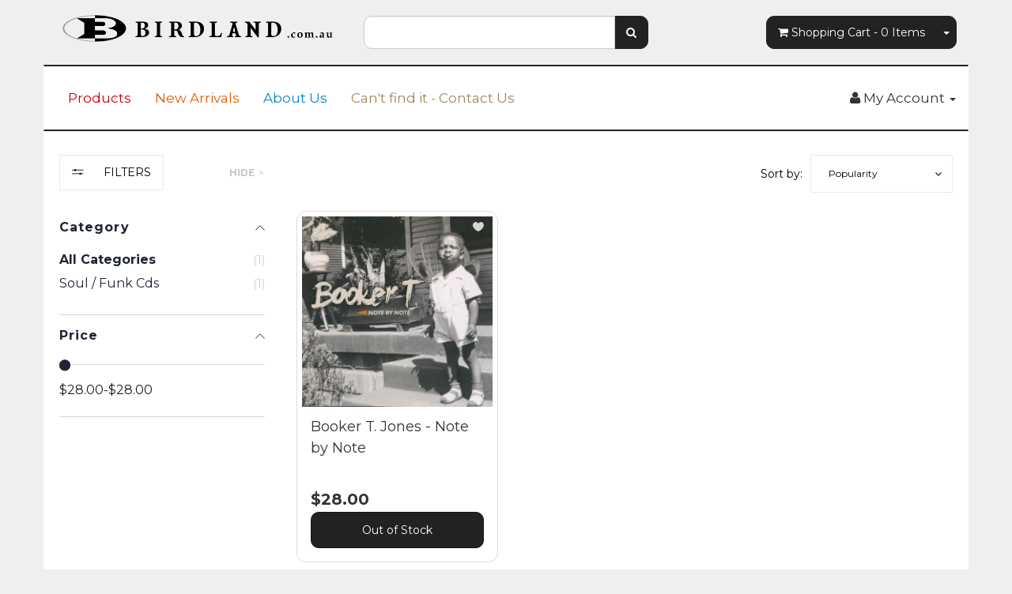

--- FILE ---
content_type: text/html; charset=utf-8
request_url: https://www.birdland.com.au/brand/edith-street-records/
body_size: 8588
content:
<!DOCTYPE html>
<html lang="en">
<head>
<script src="//assets.findify.io/www.birdland.com.au.min.js" async defer></script>

<meta http-equiv="Content-Type" content="text/html; charset=utf-8"/>
<meta name="keywords" content="Edith Street Records"/>
<meta name="description" content="Edith Street Records - Edith Street Records"/>
<meta name="viewport" content="width=device-width, initial-scale=1.0, user-scalable=0"/>
<meta property="og:image" content="https://www.birdland.com.au/assets/website_logo.png"/>
<meta property="og:title" content="Edith Street Records"/>
<meta property="og:site_name" content="Birdland.com.au"/>
<meta property="og:type" content="website"/>
<meta property="og:url" content="https://www.birdland.com.au/brand/edith-street-records/"/>
<meta property="og:description" content="Edith Street Records - Edith Street Records"/>

<title>Edith Street Records</title>
<link rel="canonical" href="https://www.birdland.com.au/brand/edith-street-records/"/>
<link rel="shortcut icon" href="/assets/favicon_logo.png?1747985273"/>
<link class="theme-selector" rel="stylesheet" type="text/css" href="/assets/themes/findify-2018-03-13-avtech-661/css/app.css?1747985273" media="all"/>
<link rel="stylesheet" type="text/css" href="/assets/themes/findify-2018-03-13-avtech-661/css/style.css?1747985273" media="all"/>
<link rel="stylesheet" type="text/css" href="https://maxcdn.bootstrapcdn.com/font-awesome/4.4.0/css/font-awesome.min.css" media="all"/>
<link rel="stylesheet" type="text/css" href="https://cdn.neto.com.au/assets/neto-cdn/jquery_ui/1.11.1/css/custom-theme/jquery-ui-1.8.18.custom.css" media="all"/>
<link rel="stylesheet" type="text/css" href="https://cdn.neto.com.au/assets/neto-cdn/fancybox/2.1.5/jquery.fancybox.css" media="all"/>
<!--[if lte IE 8]>
	<script type="text/javascript" src="https://cdn.neto.com.au/assets/neto-cdn/html5shiv/3.7.0/html5shiv.js"></script>
	<script type="text/javascript" src="https://cdn.neto.com.au/assets/neto-cdn/respond.js/1.3.0/respond.min.js"></script>
<![endif]-->
<!-- Begin: Script 105 -->
<script>NETO.systemConfigs['domain'] = 'www.birdland.com.au';</script>
<script type='text/javascript' src='https://go.smartrmail.com/pop_up_script_neto_tag_live.js'></script>
    
<!-- End: Script 105 -->

</head>
<body id="n_content" class="n_findify-2018-03-13-avtech-661">
<div class="container wrapper-header">
	<div class="row row-padded">
		<div class="col-xs-12 col-sm-4 wrapper-logo">
			<a href="https://www.birdland.com.au" title="Birdland Records">
				<img class="logo" src="/assets/website_logo.png?1747985273" alt="Birdland Records"/>
			</a>
		</div>
		<div class="col-xs-12 col-sm-4">
			<div class="header-search">
				<form name="productsearch" method="get" action="/">
					<input type="hidden" name="rf" value="kw"/>
					<div class="input-group">
						<input class="form-control " value="" id="name_search" autocomplete="off" name="kw" type="text"/>
						<span class="input-group-btn">
							<button type="submit" value="Search" class="btn btn-default"><i class="fa fa-search"></i></button>
						</span>
					</div>
				</form>
			</div>
		</div>
		<div class="hidden-xs col-sm-4 text-right">
			<div id="header-cart" class="btn-group">
				<a href="https://www.birdland.com.au/_mycart?tkn=cart&ts=1769903089697914" class="btn btn-default" id="cartcontentsheader">
					<i class="fa fa-shopping-cart"></i> <span class="visible-lg visible-inline-lg">Shopping Cart</span> - <span rel="a2c_item_count">0</span> Items
				</a>
				<a href="#" class="btn btn-default dropdown-toggle" data-toggle="dropdown"><span class="caret"></span></a>
				<ul class="dropdown-menu">
					<li class="box" id="neto-dropdown">
						<div class="body padding" id="cartcontents"></div>
						<div class="footer"></div>
					</li>
				</ul>
			</div>
		</div>
	</div>
	<div class="row">
		<div class="col-xs-12">
			<div class="navbar navbar-default">
				<div class="navbar-header">
					<ul class="navigation-list list-inline visible-xs nMobileNav">
						<li><a href="#" class="nToggleMenu" data-target=".navbar-responsive-collapse"><span class="icon"><i class="fa fa-bars"></i></span><br>
						Menu</a></li>
						<li><a href="/products"><span class="icon"><i class="fa fa-gift"></i></span><br>
						Shop</a></li>
						<li><a href="https://www.birdland.com.au/_mycart?tkn=cart&ts=1769903089890907"><span class="icon"><i class="fa fa-shopping-cart"></i></span><br>
						Cart (<span rel="a2c_item_count">0</span>)</a></li>
						<li><a href="/_myacct/"><span class="icon"><i class="fa fa-user"></i></span><br>
						Account</a></li>
					</ul>
				</div>
				<div class="navbar-collapse collapse navbar-responsive-collapse">
					<ul class="nav navbar-nav">
						<li class=""> <a href="/products/" >Products </a>
										</li><li class=""> <a href="/new-products" >New Arrivals </a>
										</li><li class=""> <a href="/about-us/" >About Us </a>
										</li><li class=""> <a href="/form/contact-us/" >Can't find it - Contact Us </a>
										</li><li class=""> <a href="/vinyl-lps/" > </a>
										</li>
						</ul>
					<ul class="nav navbar-nav navbar-right hidden-xs">
						<li class="lv1-li navbar-right dropdown dropdown-hover"> <a href="https://www.birdland.com.au/_myacct" ><i class="fa fa-user"></i> <span class="visible-lg visible-inline-lg"><span nloader-content-id="UBPopM_oPB7zzsuYhtjrJFkk5qztOlRUekcEySBeV_0J4uypyd1sDF8uSObcF85AUMugsUS5P6cEXLfBbeyWBY" nloader-content="k730BhWhHuztUHUtfKL6EXTBOs_cHZRUS9b8eLH-Ks3c61-SzlUfDYbYDEePKJEUFbO3Jfv6cEJvJM5flHJVqGnelPUIfoTlD7T429KB_GY" nloader-data="tDxMuVvJOll9_I2-EjvvBtQxkLSMPKc2xncZ5aYrdnM"></span>&nbsp;Account</span> <span class="caret"></span></a>
							<ul class="dropdown-menu pull-right">
								<li><a href="https://www.birdland.com.au/_myacct">Account Home</a></li>
								<li><a href="https://www.birdland.com.au/_myacct#orders">Orders</a></li>
								<li><a href="https://www.birdland.com.au/_myacct#quotes">Quotes</a></li>
								<li><a href="https://www.birdland.com.au/_myacct/payrec">Pay Invoices</a></li>
								<li><a href="https://www.birdland.com.au/_myacct/favourites">Favourites</a></li>
								<li><a href="https://www.birdland.com.au/_myacct/wishlist">Wishlists</a></li>
								<li><a href="https://www.birdland.com.au/_myacct/warranty">Resolution Centre</a></li>
								<li><a href="https://www.birdland.com.au/_myacct/edit_account">Edit My Details</a></li>
								<li><a href="https://www.birdland.com.au/_myacct/edit_address">Edit My Address Book</a></li>
								<li class="divider"></li>
								<span nloader-content-id="3lK5awY9OHLVcufggHk9AolVIRsfPre5VE9B0FC9oQM4aRuy77rwMz-AvD2G3RY79UGsf-03B6tEwCHzjdbuxA" nloader-content="[base64]" nloader-data="EX4qtqu7i1IkmfCGuYdP08pu1oYWcw8KujiCazKAny4"></span></ul>
						</li>
					</ul>
				</div>
			</div>
		</div>
	</div>
</div>
<div id="main-content" class="container" role="main">
	<div class="row"><style>.findify-component-spinner{width: 100%;margin: 0 auto}.findify-component-spinner svg{width: 100%;}@media(mix-width:576px){.findify-component-spinner .findify-component-spinner_mobile{display:none!important}}@media(max-width:576px){.findify-component-spinner .findify-component-spinner_desktop{display:none!important}}
</style>
<div data-findify="search" style="min-height: 400px;">
    <div class="findify-component-spinner">
        <svg  class="findify-component-spinner_desktop" xmlns="http://www.w3.org/2000/svg" width="1170" height="5595.40625" viewBox="0 0 1170 5595.40625" preserveAspectRatio="none"> <rect x="0" y="0" width="100%" height="100%" clip-path="url(#clip-mbj5hf)" style='fill: url("#fill-z4omfci");' /> <defs> <path id="zx4m" d="M327 103.796875 H568.328125 V345.125 H327 V103.796875 z" /> <clipPath id="clip-mbj5hf"> <use href="#zx4m" x="0" y="0" /><use href="#zx4m" x="287.328125" y="0" /><use href="#zx4m" x="574.65625" y="0" /><use href="#zx4m" x="0" y="502" /><use href="#zx4m" x="287.328125" y="502" /><use href="#zx4m" x="574.65625" y="502" /><use href="#zx4m" x="0" y="1004" /><use href="#zx4m" x="287.328125" y="1004" /><use href="#zx4m" x="574.65625" y="1004" /><use href="#zx4m" x="0" y="1506" /><use href="#zx4m" x="287.328125" y="1506" /><use href="#zx4m" x="574.65625" y="1506" /><use href="#zx4m" x="0" y="2008" /><use href="#zx4m" x="287.328125" y="2008" /><use href="#zx4m" x="574.65625" y="2008" /><use href="#zx4m" x="0" y="2510" /><use href="#zx4m" x="287.328125" y="2510" /><use href="#zx4m" x="574.65625" y="2510" /><use href="#zx4m" x="0" y="3012" /><use href="#zx4m" x="287.328125" y="3012" /><use href="#zx4m" x="574.65625" y="3012" /><use href="#zx4m" x="0" y="3514" /><use href="#zx4m" x="287.328125" y="3514" /><use href="#zx4m" x="574.65625" y="3514" /><use href="#zx4m" x="0" y="4016" /><use href="#zx4m" x="287.328125" y="4016" /><use href="#zx4m" x="574.65625" y="4016" /><use href="#zx4m" x="0" y="4518" /><use href="#zx4m" x="287.328125" y="4518" /><use href="#zx4m" x="574.65625" y="4518" /><use href="#zx4m" x="0" y="5020" /><use href="#zx4m" x="287.328125" y="5020" /> <rect rx="3" ry="3" x="76" y="37" width="56.5625" height="21" /> <rect rx="3" ry="3" x="235.390625" y="38.5" width="44.609375" height="18" /> <rect rx="3" ry="3" x="20" y="105" width="85.359375" height="24" /> <rect rx="3" ry="3" x="20" y="148" width="116.671875" height="20" /> <rect rx="3" ry="3" x="231.3125" y="148" width="48.6875" height="20" /> <rect rx="3" ry="3" x="20" y="178" width="67.796875" height="20" /> <rect rx="3" ry="3" x="236.609375" y="178" width="43.390625" height="20" /> <rect rx="3" ry="3" x="20" y="208" width="71.109375" height="20" /> <rect rx="3" ry="3" x="237.90625" y="208" width="42.09375" height="20" /> <rect rx="3" ry="3" x="20" y="238" width="74.09375" height="20" /> <rect rx="3" ry="3" x="247.9375" y="238" width="32.0625" height="20" /> <rect rx="3" ry="3" x="20" y="268" width="78.59375" height="20" /> <rect rx="3" ry="3" x="245.609375" y="268" width="34.390625" height="20" /> <rect rx="3" ry="3" x="20" y="298" width="132.953125" height="20" /> <rect rx="3" ry="3" x="245.59375" y="298" width="34.40625" height="20" /> <rect rx="3" ry="3" x="20" y="328" width="79.9375" height="20" /> <rect rx="3" ry="3" x="246.5" y="328" width="33.5" height="20" /> <rect rx="3" ry="3" x="120.765625" y="363" width="58.46875" height="17" /> <rect rx="3" ry="3" x="20" y="420" width="48.046875" height="24" /> <rect rx="3" ry="3" x="320" y="39.59375" width="156.046875" height="19" /> <rect rx="3" ry="3" x="907.484375" y="39.59375" width="52.515625" height="19" /> <rect rx="3" ry="3" x="993" y="41" width="61.703125" height="16" /> <rect rx="3" ry="3" x="993" y="73.796875" width="110.109375" height="0" /> <rect rx="3" ry="3" x="993" y="73.796875" width="110.109375" height="0" /> <rect rx="3" ry="3" x="993" y="73.796875" width="72.265625" height="0" /> <rect rx="3" ry="3" x="235.390625" y="38.5" width="44.609375" height="18" /> <rect rx="3" ry="3" x="20" y="91" width="260" height="52" /> <rect rx="3" ry="3" x="20" y="143" width="260" height="30" /> <rect rx="3" ry="3" x="20" y="173" width="260" height="30" /> <rect rx="3" ry="3" x="20" y="203" width="260" height="30" /> <rect rx="3" ry="3" x="20" y="233" width="260" height="30" /> <rect rx="3" ry="3" x="20" y="263" width="260" height="30" /> <rect rx="3" ry="3" x="20" y="293" width="260" height="30" /> <rect rx="3" ry="3" x="20" y="323" width="260" height="30" /> <rect rx="3" ry="3" x="20" y="363" width="260" height="17" /> <rect rx="3" ry="3" x="20" y="406" width="260" height="52" /> <rect rx="3" ry="3" x="970" y="25" width="180" height="48.796875" /> <rect rx="3" ry="3" x="320" y="96.796875" width="255.328125" height="472" /> <rect rx="3" ry="3" x="607.328125" y="96.796875" width="255.328125" height="472" /> <rect rx="3" ry="3" x="894.65625" y="96.796875" width="255.328125" height="472" /> <rect rx="3" ry="3" x="320" y="598.796875" width="255.328125" height="472" /> <rect rx="3" ry="3" x="607.328125" y="598.796875" width="255.328125" height="472" /> <rect rx="3" ry="3" x="894.65625" y="598.796875" width="255.328125" height="472" /> <rect rx="3" ry="3" x="320" y="1100.796875" width="255.328125" height="472" /> <rect rx="3" ry="3" x="607.328125" y="1100.796875" width="255.328125" height="472" /> <rect rx="3" ry="3" x="894.65625" y="1100.796875" width="255.328125" height="472" /> <rect rx="3" ry="3" x="320" y="1602.796875" width="255.328125" height="472" /> <rect rx="3" ry="3" x="607.328125" y="1602.796875" width="255.328125" height="472" /> <rect rx="3" ry="3" x="894.65625" y="1602.796875" width="255.328125" height="472" /> <rect rx="3" ry="3" x="320" y="2104.796875" width="255.328125" height="472" /> <rect rx="3" ry="3" x="607.328125" y="2104.796875" width="255.328125" height="472" /> <rect rx="3" ry="3" x="894.65625" y="2104.796875" width="255.328125" height="472" /> <rect rx="3" ry="3" x="320" y="2606.796875" width="255.328125" height="472" /> <rect rx="3" ry="3" x="607.328125" y="2606.796875" width="255.328125" height="472" /> <rect rx="3" ry="3" x="894.65625" y="2606.796875" width="255.328125" height="472" /> <rect rx="3" ry="3" x="320" y="3108.796875" width="255.328125" height="472" /> <rect rx="3" ry="3" x="607.328125" y="3108.796875" width="255.328125" height="472" /> <rect rx="3" ry="3" x="894.65625" y="3108.796875" width="255.328125" height="472" /> <rect rx="3" ry="3" x="320" y="3610.796875" width="255.328125" height="472" /> <rect rx="3" ry="3" x="607.328125" y="3610.796875" width="255.328125" height="472" /> <rect rx="3" ry="3" x="894.65625" y="3610.796875" width="255.328125" height="472" /> <rect rx="3" ry="3" x="320" y="4112.796875" width="255.328125" height="472" /> <rect rx="3" ry="3" x="607.328125" y="4112.796875" width="255.328125" height="472" /> <rect rx="3" ry="3" x="894.65625" y="4112.796875" width="255.328125" height="472" /> <rect rx="3" ry="3" x="320" y="4614.796875" width="255.328125" height="472" /> <rect rx="3" ry="3" x="607.328125" y="4614.796875" width="255.328125" height="472" /> <rect rx="3" ry="3" x="894.65625" y="4614.796875" width="255.328125" height="472" /> <rect rx="3" ry="3" x="320" y="5116.796875" width="255.328125" height="472" /> <rect rx="3" ry="3" x="607.328125" y="5116.796875" width="255.328125" height="472" /> </clipPath> <linearGradient id="fill-z4omfci"> <stop offset="0.599964" stop-color="#f3f3f3" stop-opacity="1" > <animate attributeName="offset" values="-2; -2; 1" keyTimes="0; 0.25; 1" dur="2s" repeatCount="indefinite" ></animate> </stop> <stop offset="1.59996" stop-color="#ecebeb" stop-opacity="1" > <animate attributeName="offset" values="-1; -1; 2" keyTimes="0; 0.25; 1" dur="2s" repeatCount="indefinite" ></animate> </stop> <stop offset="2.59996" stop-color="#f3f3f3" stop-opacity="1" > <animate attributeName="offset" values="0; 0; 3" keyTimes="0; 0.25; 1" dur="2s" repeatCount="indefinite" ></animate> </stop> </linearGradient> </defs> </svg>
        <svg class="findify-component-spinner_mobile" xmlns="http://www.w3.org/2000/svg" width="349" height="11387" viewBox="0 0 349 11387" preserveAspectRatio="none"> <rect x="0" y="0" width="100%" height="100%" clip-path="url(#clip-8733yb)" style='fill: url("#fill-jcpope");' /> <defs> <path id="0isjvo" d="M15 147 H170.5 V302.5 H15 V147 z" /> <clipPath id="clip-8733yb"> <use href="#0isjvo" x="0" y="0" /><use href="#0isjvo" x="163.5" y="0" /><use href="#0isjvo" x="0" y="562" /><use href="#0isjvo" x="165.921875" y="562" /><use href="#0isjvo" x="0" y="1124" /><use href="#0isjvo" x="163.5" y="1124" /><use href="#0isjvo" x="0" y="1686" /><use href="#0isjvo" x="163.5" y="1686" /><use href="#0isjvo" x="0" y="2248" /><use href="#0isjvo" x="163.5" y="2248" /><use href="#0isjvo" x="0" y="2810" /><use href="#0isjvo" x="163.5" y="2810" /><use href="#0isjvo" x="0" y="3372" /><use href="#0isjvo" x="163.5" y="3372" /><use href="#0isjvo" x="0" y="3934" /><use href="#0isjvo" x="163.5" y="3934" /><use href="#0isjvo" x="0" y="4496" /><use href="#0isjvo" x="163.5" y="4496" /><use href="#0isjvo" x="0" y="5058" /><use href="#0isjvo" x="163.5" y="5058" /><use href="#0isjvo" x="0" y="5620" /><use href="#0isjvo" x="163.5" y="5620" /><use href="#0isjvo" x="0" y="6182" /><use href="#0isjvo" x="163.5" y="6182" /><use href="#0isjvo" x="0" y="6744" /><use href="#0isjvo" x="168.34375" y="6744" /><use href="#0isjvo" x="0" y="7306" /><use href="#0isjvo" x="163.5" y="7306" /><use href="#0isjvo" x="0" y="7868" /><use href="#0isjvo" x="0" y="8430" /><use href="#0isjvo" x="0" y="8992" /><use href="#0isjvo" x="163.5" y="8992" /><use href="#0isjvo" x="0" y="9554" /><use href="#0isjvo" x="163.5" y="9554" /><use href="#0isjvo" x="0" y="10116" /><use href="#0isjvo" x="163.5" y="10116" /><use href="#0isjvo" x="0" y="10678" /><use href="#0isjvo" x="163.5" y="10678" /> <rect rx="3" ry="3" x="101.875" y="25" width="145.25" height="28" /> <rect rx="3" ry="3" x="38.9375" y="87.296875" width="100.625" height="22" /> <rect rx="3" ry="3" x="210.28125" y="87" width="98.9375" height="22" /> <rect rx="3" ry="3" x="15" y="72" width="148.5" height="53" /> <rect rx="3" ry="3" x="185.5" y="72" width="148.5" height="53" /> <rect rx="3" ry="3" x="15" y="147" width="155.5" height="550" /> <rect rx="3" ry="3" x="178.5" y="147" width="155.5" height="550" /> <rect rx="3" ry="3" x="15" y="709" width="157.921875" height="550" /> <rect rx="3" ry="3" x="180.921875" y="709" width="153.078125" height="550" /> <rect rx="3" ry="3" x="15" y="1271" width="155.5" height="550" /> <rect rx="3" ry="3" x="178.5" y="1271" width="155.5" height="550" /> <rect rx="3" ry="3" x="15" y="1833" width="155.5" height="550" /> <rect rx="3" ry="3" x="178.5" y="1833" width="155.5" height="550" /> <rect rx="3" ry="3" x="15" y="2395" width="155.5" height="550" /> <rect rx="3" ry="3" x="178.5" y="2395" width="155.5" height="550" /> <rect rx="3" ry="3" x="15" y="2957" width="155.5" height="550" /> <rect rx="3" ry="3" x="178.5" y="2957" width="155.5" height="550" /> <rect rx="3" ry="3" x="15" y="3519" width="155.5" height="550" /> <rect rx="3" ry="3" x="178.5" y="3519" width="155.5" height="550" /> <rect rx="3" ry="3" x="15" y="4081" width="155.5" height="550" /> <rect rx="3" ry="3" x="178.5" y="4081" width="155.5" height="550" /> <rect rx="3" ry="3" x="15" y="4643" width="155.5" height="550" /> <rect rx="3" ry="3" x="178.5" y="4643" width="155.5" height="550" /> <rect rx="3" ry="3" x="15" y="5205" width="155.5" height="550" /> <rect rx="3" ry="3" x="178.5" y="5205" width="155.5" height="550" /> <rect rx="3" ry="3" x="15" y="5767" width="155.5" height="550" /> <rect rx="3" ry="3" x="178.5" y="5767" width="155.5" height="550" /> <rect rx="3" ry="3" x="15" y="6329" width="155.5" height="550" /> <rect rx="3" ry="3" x="178.5" y="6329" width="155.5" height="550" /> <rect rx="3" ry="3" x="15" y="6891" width="160.34375" height="550" /> <rect rx="3" ry="3" x="183.34375" y="6891" width="150.65625" height="550" /> <rect rx="3" ry="3" x="15" y="7453" width="155.5" height="550" /> <rect rx="3" ry="3" x="178.5" y="7453" width="155.5" height="550" /> <rect rx="3" ry="3" x="15" y="8015" width="319" height="550" /> <rect rx="3" ry="3" x="15" y="8577" width="319" height="550" /> <rect rx="3" ry="3" x="15" y="9139" width="155.5" height="550" /> <rect rx="3" ry="3" x="178.5" y="9139" width="155.5" height="550" /> <rect rx="3" ry="3" x="15" y="9701" width="155.5" height="550" /> <rect rx="3" ry="3" x="178.5" y="9701" width="155.5" height="550" /> <rect rx="3" ry="3" x="15" y="10263" width="155.5" height="550" /> <rect rx="3" ry="3" x="178.5" y="10263" width="155.5" height="550" /> <rect rx="3" ry="3" x="15" y="10825" width="155.5" height="550" /> <rect rx="3" ry="3" x="178.5" y="10825" width="155.5" height="550" /> </clipPath> <linearGradient id="fill-jcpope"> <stop offset="0.599964" stop-color="#f3f3f3" stop-opacity="1" > <animate attributeName="offset" values="-2; -2; 1" keyTimes="0; 0.25; 1" dur="2s" repeatCount="indefinite" ></animate> </stop> <stop offset="1.59996" stop-color="#ecebeb" stop-opacity="1" > <animate attributeName="offset" values="-1; -1; 2" keyTimes="0; 0.25; 1" dur="2s" repeatCount="indefinite" ></animate> </stop> <stop offset="2.59996" stop-color="#f3f3f3" stop-opacity="1" > <animate attributeName="offset" values="0; 0; 3" keyTimes="0; 0.25; 1" dur="2s" repeatCount="indefinite" ></animate> </stop> </linearGradient> </defs> </svg>
    </div>
  <div class="findify-fallback" style="display:none;">
		<div class="col-xs-12 col-sm-3 findify-left-sidebar" id="left-sidebar">
	<div class="panel panel-default">
			<div class="panel-heading panel-heading-thumbnails">
				<h3 class="panel-title">
					<a class="accordion-toggle" data-toggle="collapse" data-parent="#filters-accordion" href="#filters">Filter Products</a>
				</h3>
			</div>
			<ul id="filters" class="panel-collapse collapse list-group">

				
				
				<li class="list-group-item">
							<h4>Filter By Stock</h4>
						</li><li class="filter">
								<a href="/brand/edith-street-records/?rf=vn&vn=1" class="list-group-item">In Stock <span class="text-muted">(0)</span></a>
							</li>
						
					
					<li class="list-group-item hidden-sm hidden-xs"><h4>Filter By Price Range</h4></li>
							<li class="list-group-item hidden-sm hidden-xs"><p id="price-range"></p>
								<p id="price-range-text" class="price_range"></p>
								<form id="pricesearch" method="get" action="/brand/edith-street-records/">
									<input type="hidden" name="rf" value="pr?rf=pr">
									<input  name="pr" type="hidden" value="">
									<input type="submit" value="Filter By Price" class="btn btn-default btn-xs" />
									<a href="/brand/edith-street-records/?df=pr&rf=pr" class="btn btn-default btn-xs" rel="nofollow"> clear</a>
								</form>
							</li>
					
			</ul>
		</div>
	<div class="panel panel-default hidden-xs">
				<div class="panel-heading"><h3 class="panel-title">Categories</h3></div>
				<ul class="list-group"><li class=""><a href="https://www.birdland.com.au/blu-ray-audio/" class="list-group-item dropdown-toggle">Blu-ray audio</a>
						
					</li><li class=""><a href="https://www.birdland.com.au/blu-spec-cd2/" class="list-group-item dropdown-toggle">Blu-spec CD2</a>
						
					</li><li class=""><a href="https://www.birdland.com.au/sample-product-category-2/" class="list-group-item dropdown-toggle">Blues CDs</a>
						
					</li><li class=""><a href="https://www.birdland.com.au/book/" class="list-group-item dropdown-toggle">Books</a>
						
					</li><li class=""><a href="https://www.birdland.com.au/christmas/" class="list-group-item dropdown-toggle">Christmas CDs</a>
						
					</li><li class=""><a href="https://www.birdland.com.au/classical-cds/~-1243" class="list-group-item dropdown-toggle">Classical CDs</a>
						
					</li><li class=""><a href="https://www.birdland.com.au/country-cds/" class="list-group-item dropdown-toggle">Country CDs</a>
						
					</li><li class=""><a href="https://www.birdland.com.au/dvds-blu-ray/" class="list-group-item dropdown-toggle">DVDs / Blu-ray </a>
						
					</li><li class=""><a href="https://www.birdland.com.au/electronic/" class="list-group-item dropdown-toggle">Electronic</a>
						
					</li><li class=""><a href="https://www.birdland.com.au/birdland-records-gift-voucher~-730" class="list-group-item dropdown-toggle">Gift Vouchers</a>
						
					</li><li class=""><a href="https://www.birdland.com.au/jazz-cds/" class="list-group-item dropdown-toggle">Jazz CDs</a>
						
					</li><li class=""><a href="https://www.birdland.com.au/miscellaneous/" class="list-group-item dropdown-toggle">Miscellaneous</a>
						
					</li><li class=""><a href="https://www.birdland.com.au/classical-cds/" class="list-group-item dropdown-toggle">Modern Classical / Avant Garde / Electronic / Ambient CDs</a>
						
					</li><li class=""><a href="https://www.birdland.com.au/mqa-cd/" class="list-group-item dropdown-toggle">MQA-CD</a>
						
					</li><li class=""><a href="https://www.birdland.com.au/r-b-jump-blues/" class="list-group-item dropdown-toggle">R & B / Jump Blues CDs</a>
						
					</li><li class=""><a href="https://www.birdland.com.au/rock-cds/" class="list-group-item dropdown-toggle">Rock CDs</a>
						
					</li><li class=""><a href="https://www.birdland.com.au/roots-cd/" class="list-group-item dropdown-toggle">Roots CDs</a>
						
					</li><li class=""><a href="https://www.birdland.com.au/soul-funk-cds/" class="list-group-item dropdown-toggle">Soul / Funk CDs</a>
						
					</li><li class=""><a href="https://www.birdland.com.au/super-audio-cd-sacd/" class="list-group-item dropdown-toggle">Super Audio CDs</a>
						
					</li><li class=""><a href="https://www.birdland.com.au/uhqcd/" class="list-group-item dropdown-toggle">UHQCDs</a>
						
					</li><li class=""><a href="https://www.birdland.com.au/vinyl-lps/~-1242" class="list-group-item dropdown-toggle">Vinyl LPs</a>
						
					</li><li class=""><a href="https://www.birdland.com.au/vocal/" class="list-group-item dropdown-toggle">Vocal</a>
						
					</li><li class=""><a href="https://www.birdland.com.au/world-music/" class="list-group-item dropdown-toggle">World Music CDs</a>
						
					</li><li class=""><a href="https://www.birdland.com.au/xrcd24/" class="list-group-item dropdown-toggle">XRCD24</a>
						
					</li></ul>
			</div>
	<span nloader-content-id="oTXLTMuCBAGdYqotMiu4f4o_KLtTyy8Ohi0aV-iAmN8" nloader-content="[base64]"></span>
	<div class="panel panel-default hidden-xs">
			<div class="panel-heading"><h3 class="panel-title">Information</h3></div>
			<ul class="list-group"><li class=""><a class="list-group-item" href="/about-us/">About Us</a>
						</li><li class=""><a class="list-group-item" href="/returns-policy/">Returns Policy</a>
						</li><li class=""><a class="list-group-item" href="/form/contact-us/">Contact Us</a>
						</li></ul>
		</div>
</div>
<div class="col-xs-12 col-sm-9">
		<ul class="breadcrumb" itemscope itemtype="http://schema.org/BreadcrumbList">
					<li itemprop="itemListElement" itemscope itemtype="http://schema.org/ListItem">
						<a href="https://www.birdland.com.au" itemprop="item"><span itemprop="name">Home</span></a>
					</li><li itemprop="itemListElement" itemscope itemtype="http://schema.org/ListItem">
					<a href="/brand/edith-street-records/" itemprop="item"><span itemprop="name">Edith Street Records</span></a>
				</li></ul>
		<h1 class="page-header">
			Edith Street Records
			
			</h1>
		
			
			<div class="row sort_container">
				<div class="col-xs-4 col-sm-7 col-md-4">
					<script language="javascript" type="text/javascript">
						function viewtype(view) {
							var f=document.viewForm;
							f['viewby'].value=view;
							f.submit();
						}
					</script>
					<form method="get" name="viewForm" action="/brand/edith-street-records/" class="hidden">
						<input name="rf" type="hidden" value="">
						<input name="viewby" type="hidden" value=""/>
					</form>
					<div class="viewby btn-group">
						<a href="javascript:viewtype('');" class="btn btn-default active" rel="nofollow">
							<i class="fa fa-th"></i>
						</a>
						<a href="javascript:viewtype('list');" class="btn btn-default " rel="nofollow">
							<i class="fa fa-th-list"></i>
						</a>
					</div>
				</div>
				<div class="col-md-4 hidden-xs hidden-sm">
					<div class="btn-text">
						<strong>1</strong> Product&nbsp;Found
					</div>
				</div>
				<div class="col-xs-8 col-sm-5 col-md-4">
					<form method="get" class="form-horizontal" action="/brand/edith-street-records/">
						<input name="rf" type="hidden" value="">
						<div class="form-group">
							<label class="control-label col-xs-2">Sort</label>
							<div class="col-xs-10">
								<select name="sortby" onChange="return this.form.submit();" class="form-control">
									<option value="popular" selected>
										Most Popular
									</option>
									<option value="name" >
										Name
									</option>
									<option value="SKU" >
										SKU
									</option>
									<option value="lowest_price" >
										Lowest Price
									</option>
									<option value="highest_price" >
										Highest Price
									</option>
									<option value="new_arrivals" >
										New Arrivals
									</option>
								</select>
							</div>
						</div>
					</form>
				</div>
			</div>
			<div class="row">
				<div class="col-xs-12">
					<hr>
				</div>
			</div>
			<div class="thumb">
				<div class="row"><div class="wrapper-thumbnail col-xs-8 col-sm-6 col-md-4 col-lg-3">
	<div class="thumbnail" itemscope itemtype="http://schema.org/Product">
		<meta itemprop="brand" content="Edith Street Records"/>
		<a href="https://www.birdland.com.au/booker-t.-jones-note-by-note" class="thumbnail-image">
			<img src="/assets/thumb/762183511826.jpg?20230609121513" class="product-image" alt="Booker T. Jones - Note by Note" rel="itmimg762183511826">
		</a>
		<div class="caption">
			<h3 itemprop="name"><a href="https://www.birdland.com.au/booker-t.-jones-note-by-note" title="Booker T. Jones - Note by Note">Booker T. Jones - Note by Note</a></h3>
			<p class="price" itemprop="offers" itemscope itemtype="http://schema.org/Offer">
				<span itemprop="price" content="28">$28.00</span>
				<meta itemprop="priceCurrency" content="AUD">
			</p>
			
			<!-- Purchase Logic -->
			<form class="form-inline buying-options">
				<input type="hidden" id="skuei4Lf762183511826" name="skuei4Lf762183511826" value="762183511826">
				<input type="hidden" id="modelei4Lf762183511826" name="modelei4Lf762183511826" value="Booker T. Jones - Note by Note">
				<input type="hidden" id="thumbei4Lf762183511826" name="thumbei4Lf762183511826" value="/assets/thumb/762183511826.jpg?20230609121513">
				<input type="hidden" id="qtyei4Lf762183511826" name="qtyei4Lf762183511826" value="1" class="input-tiny">
				<a class="notify_popup btn btn-default btn-block btn-loads" href="https://www.birdland.com.au/booker-t.-jones-note-by-note" title="Notify Me When Back In Stock" data-loading-text="<i class='fa fa-spinner fa-spin' style='font-size: 14px'></i>">Out Of Stock</a>
				</form>
			<!-- /Purchase Logic -->
		</div>
		<div class="savings-container">
			</div>
	</div>
</div>
</div>
			</div>
			
		</div>
	</div>
</div></div>
</div>
<div class="wrapper-footer">
	<div class="container">
		<div class="row">
			<div class="col-xs-12">
				<hr />
			</div>
		</div>
		<div class="row">
			<div class="col-xs-12 col-sm-8">
				<div class="row">
					<div class="col-xs-12 col-sm-4">
								<h4>Service</h4>
								<ul class="nav nav-pills nav-stacked">
									<li><a href="/_myacct">My Account</a></li><li><a href="/_myacct/nr_track_order">Track Order</a></li><li><a href="/_myacct/warranty">Resolution Centre</a></li>
								</ul>
							</div><div class="col-xs-12 col-sm-4">
								<h4>About Us</h4>
								<ul class="nav nav-pills nav-stacked">
									<li><a href="/about-us/">About Us</a></li><li><a href="/blog/our-blog/">Our Blog</a></li><li><a href="/form/contact-us/">Contact Us</a></li>
								</ul>
							</div><div class="col-xs-12 col-sm-4">
								<h4>Information</h4>
								<ul class="nav nav-pills nav-stacked">
									<li><a href="/website-terms-of-use/">Terms of Use</a></li><li><a href="/privacy-policy/">Privacy Policy</a></li><li><a href="/returns-policy/">Returns Policy</a></li><li><a href="/security-policy/">Security Policy</a></li>
								</ul>
							</div>
				</div>
			</div>
			<div class="col-xs-12 col-sm-4">
				<h4>Stay In Touch</h4>
				<p>Subscribe to our newsletter:</p>
					<form method="post" action="https://www.birdland.com.au/form/subscribe-to-our-newsletter/">
						<input type="hidden" name="list_id" value="1">
						<input type="hidden" name="opt_in" value="y">
						<div class="input-group">
							<input name="inp-email" class="form-control" type="email" value="" placeholder="Email Address" required/>
							<input name="inp-submit" type="hidden" value="y" />
							<input name="inp-opt_in" type="hidden" value="y" />
							<span class="input-group-btn">
								<input class="btn btn-default" type="submit" value="Subscribe" data-loading-text="<i class='fa fa-spinner fa-spin' style='font-size: 14px'></i>"/>
							</span>
						</div>
					</form>
				<ul class="list-inline list-social" itemscope itemtype="http://schema.org/Organization">
					<meta itemprop="url" content="https://www.birdland.com.au"/>
					<meta itemprop="logo" content="https://www.birdland.com.au/assets/website_logo.png"/>
					<meta itemprop="name" content="Birdland Records"/>
					<li><a href="https://www.birdland.com.au/form/cant-find-it-contact-us-here/" target="_blank"><i class="fa fa-envelope"></i></a></li>
					<li><a itemprop="sameAs" href="https://www.instagram.com/birdland.records/" target="_blank" title="Birdland Records on Instagram"><i class="fa fa-instagram text-instagram"></i><span class="sr-only">Instagram</span></a></li>
					</ul>
			</div>
		</div>
		<div class="row">
			<div class="col-xs-12">
				<hr />
			</div>
		</div>
		<div class="row">
			<div class="col-xs-9 hidden-xs">
				<ul class="list-inline"><li>
								<div class="payment-icon-container">
									<div class="payment-icon payment-icon-americanexpress"></div>
									<span class="sr-only">American Express</span>
								</div>
							</li>
						<li>
								<div class="payment-icon-container">
									<div class="payment-icon payment-icon-mastercard"></div>
									<span class="sr-only">MasterCard</span>
								</div>
							</li>
						<li>
								<div class="payment-icon-container">
									<div class="payment-icon payment-icon-visa"></div>
									<span class="sr-only">Visa</span>
								</div>
							</li>
						<li>
								<div class="payment-icon-container">
									<div class="payment-icon payment-icon-paypal"></div>
									<span class="sr-only">PayPal Checkout</span>
								</div>
							</li>
						</ul>
			</div>
			<div class="col-sm-3">
				<address>
					<strong>Copyright &copy; 2026 Birdland Records</strong><br>
					<strong>ABN:</strong> 80003493249<br><strong>Address:</strong> # 3, level 4, 428 George Street, SYDNEY, NSW, 2000<p class="small">E-commerce software by <a href="https://www.netohq.com" target="_blank" rel="nofollow noopener">Neto</a></p>
				</address>
			</div>
		</div>
	</div>
</div>
<!-- Required Neto Scripts - DO NOT REMOVE -->
<script type="text/javascript" src="https://cdn.neto.com.au/assets/neto-cdn/jquery/1.11.3/jquery.min.js"></script>
<script type="text/javascript" src="https://cdn.neto.com.au/assets/neto-cdn/fancybox/2.1.5/jquery.fancybox.pack.js"></script>
<script type="text/javascript" src="//assets.netostatic.com/ecommerce/6.355.0/assets/js/common/webstore/main.js"></script>
<script type="text/javascript" src="https://cdn.neto.com.au/assets/neto-cdn/bootstrap/3.3.6/bootstrap.min.js"></script>
<script type="text/javascript" src="/assets/themes/findify-2018-03-13-avtech-661/js/custom.js?1747985273"></script>
<script type="text/javascript" src="https://cdn.neto.com.au/assets/neto-cdn/jquery_ui/1.11.1/js/jquery-ui-1.8.18.custom.min.js"></script>

		<script>
			(function( NETO, $, undefined ) {
				NETO.systemConfigs = {"isLegacyCartActive":"1","currencySymbol":"$","siteEnvironment":"production","defaultCart":"legacy","asyncAddToCartInit":"1","dateFormat":"dd/mm/yy","isCartRequestQueueActive":0,"measurePerformance":0,"isMccCartActive":"0","siteId":"N050611","isMccCheckoutFeatureActive":0};
			}( window.NETO = window.NETO || {}, jQuery ));
		</script>
		<script type="text/javascript">
									$(function() {
									var vals = ['28','28'];
									for(var i=0; i<vals.length; i++) {vals[i]=parseInt(vals[i]); }
										$( "#price-range" ).slider({
											range: true,
											min: vals[0],
											max: vals[1],
											values: vals,
											slide: function( event, ui ) {
												$( "#price-range-text" ).html( '$'+ui.values[0]+' to $'+ui.values[1] );
												$( '#pricesearch input[name="pr"]' ).val( ui.values[0]+'-'+ui.values[1] );
											},
											create: function( event, ui ) {
												$( "#price-range-text" ).html( '$'+vals[0]+' to $'+vals[1] );
												$( '#pricesearch input[name="pr"]' ).val( vals[0]+'-'+vals[1] );
											}
										});
									});
								</script>
<!-- Analytics -->

<div class="npopup" style=""> <a href="javascript:void(0);" class="npopup-btn-close"></a>
	<div class="npopup-body">
	</div>
</div>
<div class="nactivity"><i class="fa fa-spinner fa-spin fa-inverse fa-3x fa-fw"></i></div>
</body>
</html>

--- FILE ---
content_type: application/javascript; charset=utf-8
request_url: https://assets.findify.io/www.birdland.com.au-config.min.js
body_size: 45028
content:
(window.findifyJsonp=window.findifyJsonp||[]).push([['config'],{"T/88":function(e,i,d){"use strict";Object.defineProperty(i,"__esModule",{value:!0}),i.default=void 0;var n={"sentryDisabled":true,"key":"783a183b-3252-4b31-b126-1136a536e00d","merchantId":9658,"status":"live","platform":"maropost","mobileBreakpoint":768,"api":{"method":"post"},"analytics":{},"observeDomChanges":false,"location":{"searchUrl":"/search-results","prefix":"","keys":["q","limit","sort","offset","filters","rules"]},"selectors":{"[data-findify-attr=\"findify-search-results\"]":"search","#name_search":"autocomplete","#cart-findify-rec-3":"recommendation","#custom-findify-rec-1":"recommendation","#product-findify-rec-2":"recommendation"},"currency":{"code":"AUD","symbol":"$","thousand":",","decimal":".","symbolOnLeft":true,"spaceBetweenAmountAndSymbol":false,"precision":2},"collections":["brand/cinedelic-records","brand/new-zealand-independent","brand/srp-records","brand/aware-columbia","brand/maysles-films-criterion","brand/vee-jay-records-craft-recordings","brand/warner-music-germany","brand/el-cherry-red-records/~-3183","brand/phillips-verve-universal-japan","brand/axe-heaven","brand/epic-lega","brand/panegyric-recordings","brand/space-time-records","brand/tentoten","brand/audio-fidelity-culture-factory","brand/world","brand/cbs-sony-speakers-corner","brand/prestige-newland","brand/slash-craft-recordings","brand/ette-records-japan","brand/kanadebito-japan","brand/london-records","brand/umishima-records-japan","brand/free-flying-japan","brand/sellick-sounds","brand/alfa-music-sony-japan","brand/down-the-road","brand/prestige-universal-japan","brand/r.e.m.-concord-music-group","brand/tribe-records-pure-pleasure-records","brand/audiophile-solid-ultravybe-japan","brand/arista-novus-music-on-vinyl","brand/pit-inn-music-japan","brand/eat-your-own-ears","brand/three","brand/full-house-japan","brand/jvc-music-japan","brand/les-disques-dailleurs-japan","brand/mayuko-katakura-music","brand/playwright-japan","brand/arista-music-on-cd","brand/jazz-in-motion-records","brand/roulette-get-on-down-rhino","brand/fontana-music-on-vinyl","brand/198704595493","brand/motown-music-on-vinyl-universal","brand/red-zero-records","brand/weinerworld","brand/dox","brand/earth-sounds","brand/proper","brand/vinyl-styl","brand/epic-legacy-music-on-cd","brand/tuff","brand/cti-records-sony-music","brand/frog-pad-records-thirty-tigers","brand/parco-della-musica-records","brand/moosicus-mig-music","brand/whos-who-in-jazz","brand/bbc-universal-music","brand/believe-recordings-naive","brand/false-walls","brand/pinkflag","brand/zomba","brand/east-world-universal-japan","brand/transcendence-sounds","brand/cadet-verve-records","brand/little-operation-records","brand/albert-productions-bmg","brand/endless-happiness","brand/expression-records-virgin-records","brand/paul-mcartney-capitol-universal","brand/ok-by-jazzland","brand/soundway-records","brand/sbs-records","brand/animal-music-pmp","brand/hideinside-records","brand/many-hats-endeavor","brand/american-patchwork","brand/t-bird-records","brand/bfd-bmg-rights-management","brand/impulse-elemental-music/~-2831","brand/bluesville-analogue-productions","brand/new-jazz-analogue-productions","brand/australian-independent-phil-slater","brand/evosound-tappan-zee-records","brand/temporal-drift","brand/wide-sky-records","brand/warner-records-music-on-cd","brand/columbia-sony-masterworks","brand/motown-culture-factory","brand/i.r.s.-universal-music","brand/mca-geffen-universal-japan","brand/fat-alberts-bag","brand/korova-warner-music-uk","brand/imaginary-animals","brand/daiki-musica","brand/palilalia-records","brand/drefus-jazz-bmg-france","brand/emi-universal-japan","brand/far-out-avenue-records-rhino","brand/kinks-bmg","brand/rca-sony-music-japan/~-3186","brand/kudu-records-cti-king-records-japan","brand/turtle-bay-records","brand/far-out-rhino","brand/infine","brand/black-saint-eargong-records","brand/dox-records","brand/ppk-records","brand/bbc-2-entertainment","brand/queen-productions-legacy","brand/united-artists","brand/de-la-catessen-records","brand/ato-recor","brand/a-m-records/~-3304","brand/capitol-ume","brand/catalyst-good-time-records","brand/parlo","brand/horton-records","brand/big-beat-uk","brand/missing-piece","brand/brunswick-records-org-music","brand/salvo-eagle-rock","brand/hot-club-records-elemental-music","brand/tower-of-power-records","brand/realworld","brand/culture-factory-columbia","brand/elektra-warner-bros.-japan","brand/invictus-demon-records","brand/island-records-universal-japan","brand/arista-culture-factory","brand/british-progressive-jazz","brand/rer","brand/sun-records-org-music","brand/trunk-records","brand/universal-sony-music-on-cd","brand/elektra-rhino-warner","brand/ezz","brand/topcat-records","brand/janus-films-criterion","brand/rca-victor-universounds-deep-jazz-reality-japan","brand/via-records-thirty-tigers","brand/touch-tone","brand/capriccio","brand/dialogo","brand/jsp","brand/phillips-verve-universal-music","brand/tamla-elemental-music","brand/jazz-academy-records","brand/lake-records","brand/contemporary-records-analogue-productions","brand/la-boite-a-pepites","brand/prestige-moodsville-analogue-productions","brand/bbc-rhino","brand/spoon-records-mute","brand/volt-atlantic-rhino","brand/renaissance-records-sanctuary-bmg","brand/cadet-records-universal-japan","brand/tuk-music","brand/jinyadisc-japan","brand/muse-records","brand/buenritmo","brand/impulse-verve-acoustic-sounds-series","brand/oasis-pizza-records","brand/vista-records","brand/moochinabout","brand/mushroom-music","brand/timeless-media-group","brand/west-village-music-management","brand/factory-london-recordings","brand/choice-collection","brand/drink-sum-wtr","brand/hats-unlimited-japan","brand/universal-music-music-on-cd","brand/arista-music-on-vinyl","brand/mercury-records-universal-japan","brand/ramble-records","brand/columbia-records-sony-japan","brand/craft-atlantic-rhino","brand/elektra-rhino-warner-japan","brand/byg-actuel-charly","brand/bgo-recoer","brand/douglas-records","brand/atlantic-records-warner","brand/pandemic-poodle-recordings","brand/rca-music-on-cd","brand/sony-music-japan","brand/noah-preminger","brand/international-anthem","brand/studio-mule","brand/avid-entertainment","brand/slow-down-sounds","brand/barham-records","brand/modern-lore-records","brand/xxim-records","brand/pgm","brand/warner-bros.-europe","brand/old-hat-entertainment","brand/tchoup-zilla-records","brand/earwig-music","brand/quantum-leap","brand/atma","brand/sdban","brand/obc-fantasy","brand/why-not-records","brand/takoma","brand/first-hand-records","brand/kartel-music-group","brand/solid-records-ultra-vybe-japan","brand/train-fantome","brand/perfect-noise","brand/warner-music-japan","brand/muse-records-craft-recordings","brand/mpl-capitol-universal","brand/big-break-records-cherry-red-records","brand/emi-music-france","brand/tapestry","brand/polydor-jackpot-records","brand/ropead","brand/arts-crafts","brand/solid-state-blue-note-universal-japan","brand/bmg-europe","brand/groove-merchant-select-japan","brand/novus-sony-music-japan","brand/prophone-records","brand/aquarii-records","brand/karlrecords","brand/silvertone","brand/orenda-records","brand/rollercoaster-records","brand/one-little-independent-records","brand/underground-institute","brand/mercury-verve-by-request","brand/atlantic-records-atco-omnivore-recordings","brand/jazz-people","brand/albert-productions-sony-music","brand/big-mo-records","brand/barclay-disques-universal","brand/columbia-records-analogue-productions","brand/grateful-dead-arista-mobile-fidelity","brand/scamp","brand/rune","brand/strata-east-records-pure-pleasure","brand/mod-reloaded","brand/tuff-gong-island","brand/efor-films","brand/avenue-records-analogue-productions","brand/stax-real-gone-music","brand/single-lock-records","brand/kepera-records","brand/arjuna-music","brand/mosaic-records","brand/right-recordings","brand/columbia-wounded-bird","brand/island-records-get-on-down","brand/eller-soul-records","brand/argo-universal-analogue-productions","brand/paradelightrecords","brand/prestige-new-jazz-records-universal-japan","brand/jojo-records","brand/fresh-sounds-records","brand/immediate-records-charly","brand/warner-bros.-records-robinsongs","brand/a-m-horizon-universal-music-japan","brand/lautre","brand/regime-music-group","brand/marlon-williams-te-mangai-paho-universal-nz","brand/tamla","brand/westbound-ace-tidal-waves-music","brand/goner-records","brand/arbors-records","brand/three-blind-mice-first-impression-music","brand/cri","brand/en-japan","brand/iconic","brand/reservoir","brand/tribe-pure-pleasure","brand/atlantic-get-on-down","brand/birdland-basement-digs-creative-vibes","brand/rocksax","brand/village-alfa-music-japan","brand/obc","brand/impex","brand/kent-soul-fame","brand/monument-music-on-vinyl","brand/wamono","brand/athens-of-the-north","brand/what-are-records","brand/panta-rei","brand/strawberry-media","brand/monument-records","brand/abc-classic","brand/jump-records-delmark","brand/muse-records-time-traveller-recordings-craft","brand/island-records-go-discs","brand/repertoire-records/~-3350","brand/beechwood-park-records","brand/jackpot-records-island","brand/koko-mojo-records","brand/harbinger","brand/epic-records-pure-pleasure-records","brand/nones","brand/netherlands-coast-company","brand/circular-moves","brand/sonorama","brand/epic-duttonvocalion","brand/shake-it-sugar-records","brand/harvest-song-records","brand/tamla-motown","brand/invictus-hdh-demon-records","brand/motown-records","brand/motow","brand/elektra-records-music-on-vinyl","brand/little-mystery","brand/cornbread-records","brand/t.k-records-ultra-vybe-japan","brand/rackem-records-thirty-tigers","brand/owsley-stanley-foundation","brand/retrospective-records-nimbus-wyastone-estate","brand/timeless","brand/vp-records","brand/ags-recordings","brand/winterfold","brand/rhythmnflow-records","brand/stripping-tree-music","brand/knitting-factory-kalakuta-sunrise-partisan","brand/fontana","brand/acoustic-music","brand/ameritz-music","brand/caldera","brand/charly-records","brand/warner-records-japan/~-3357","brand/changu-records","brand/filmtrax","brand/warner-bros.-records-omnivore-recordings","brand/ultravybe-solid-japan","brand/bmg-music-on-vinyl","brand/warner-records-fridaymusic","brand/heptagon-records","brand/m.c.-records","brand/high-top-mountain-thirty-tigers","brand/infrequent-seams","brand/nifccd","brand/riverside-records-craft-recordings","brand/top-music-international","brand/dgm-opal","brand/backcountry-jazz","brand/tsgw-records-diw-japan","brand/mr-bongo-groove-merchant","brand/yolk-records","brand/sam-records-saga","brand/pi-recordings","brand/downtown-chiaroscuro","brand/sun-records","brand/somm-recordings","brand/atlantic-records-swansong","brand/mc-records","brand/geffen-audio-fidelity","brand/universal-music-frank-sinatra-enterprises","brand/fantasy-concord-music-group","brand/black-saint-soul-note-records","brand/mps-records","brand/poydor-universal-music-japan","brand/warner","brand/gitanes","brand/kind-of-blue-music","brand/off-records","brand/riverside-craft-recordings","brand/outsider","brand/arc-music","brand/jazzman-records","brand/wasabi-records-japan","brand/iconoclassic","brand/atlantic-records-europe","brand/leiter-verlag","brand/silence-records","brand/renaissance","brand/rca-sony-music-hk","brand/curtom-rhino-run-out-groove","brand/rvng-intl","brand/elektra-friday-music","brand/blues-images","brand/ajc","brand/maya-records","brand/we-are-busy-bodies","brand/ninja-tune","brand/lime","brand/nu-wrinkle-records","brand/fatbeats-records","brand/liam-records","brand/intakt","brand/divine-earth","brand/barely-breaking-even-records-nippon-columbia","brand/verve-universal-japan","brand/jazzland-recordings","brand/argo-cadet-verve","brand/no-paper-records","brand/mca-music-on-cd","brand/da-vinci-classics","brand/new-jazz-ojc-craft-recordings","brand/barely-breaking-even-records-victor-records","brand/impex-records-verve","brand/vee-jay-universal-japan","brand/bearsville-music-on-cd","brand/three-blind-mice-sony-music-japan","brand/columbia-sony","brand/new-jazz-universal-music-japan","brand/klingklang","brand/analogue-october-island-records","brand/unday","brand/epic-legacy","brand/vortex-collectables","brand/we-jazz-records-astral-spirits","brand/smuggler-music","brand/believe-pias","brand/polydor-umgd","brand/liberty-elemental-music","brand/light-in-the-attic","brand/telarc-cr","brand/mgm-anagram-music","brand/sluchaj","brand/uinversal-import","brand/impex-records-pacific-jazz-records","brand/le-tres-jazz-club-three-blind-mice","brand/gt-music-sony-japan","brand/phillips-universal-japan","brand/dpbm-records","brand/svart-jazz","brand/pink-floyd-records-columbia-parlophone-warner","brand/jazznarts-records","brand/valley-entertainment","brand/aliste","brand/silvertone-music-on-vinyl","brand/rca-legacy","brand/impulse-blue-thumb-verve-universal","brand/blue-horizon-fat-possum","brand/bbe-barely-breaking-even-records-sea-horse","brand/third-man-records-analogue-productions","brand/black-rainbows-music","brand/riti","brand/gondwana","brand/buddah-pure-pleasure-records","brand/a-m-music-on-vinyl","brand/iconic-artists-group","brand/fresh-sound","brand/alma-records","brand/elektra-wea","brand/cam","brand/columbia-europe","brand/royal-potato","brand/kehrer","brand/normandy-lane-harmonia-mundi","brand/lighthouse-music-universal-music-japan","brand/black-yak-records-australian-independent","brand/origin-arts","brand/night-is-alive","brand/aeco","brand/capitol-records-universal-music","brand/bardo-records","brand/abc-records-geffen-records","brand/artistry-music-mack-avenue-records","brand/magnolia-blue-records","brand/craftman-records-japan","brand/sugar-road-records","brand/5cti","brand/chesky-records-evolution-music-group","brand/c-nut-records/~-2628","brand/ghost-note","brand/live-records","brand/kwaidan-records","brand/columbia-records-mobile-fidelity-records","brand/aquinnah","brand/australian-independent-brownsblues-music","brand/milestone-craft-recordings","brand/new-jazz-ojc","brand/rca-sony-europe","brand/dialtone-records","brand/select","brand/trio-records-jazzroom-records","brand/the-funk-garage","brand/faroutrecordings","brand/atelier-sawano-japan","brand/jazzolo","brand/arista-records","brand/verve-acoustic-sounds","brand/asylum-records-mobile-fidelity","brand/blue-note-records-music-on-cd","brand/bassic-black-entertainment","brand/seven-string-ltd","brand/stax-records-atlantic-records","brand/sire-rhino","brand/dark-horse-records-bmg","brand/jazzhus-disk","brand/studio-west","brand/casablanca-records-ume","brand/australian-independent-lucy-kiely","brand/fundacja-s-uchaj-records","brand/impulse-records-europe","brand/impulse-elemental-music","brand/mca-records-universal","brand/island-records-edsel","brand/label-quest","brand/fontana-sam-records","brand/smoke","brand/scepter-real-gone-music","brand/rocket-mercury-universal","brand/flying-dutchman-acid-jazz","brand/creative-people-music","brand/mercu","brand/abc-records-music-on-vinyl","brand/conquest-music","brand/libra-records","brand/universal-music-japan/~-2506","brand/hayden-chisholm","brand/rhino-records-europe","brand/34","brand/island-music-on-vinyl","brand/motown-music-on-cd","brand/red-hook-records","brand/backingtrack-production","brand/harvest-emi-japan","brand/new-jazz-real-gone-music","brand/vertigo-mercury-universal","brand/netflix-milan-sony","brand/fania-records-craft-recordings","brand/elemental-music-ina","brand/australian-independent-northern-spy","brand/victor-entertainment-japan-we-are-busy-bodies","brand/atco-warners-japan","brand/finisterre","brand/def-jam-recordings","brand/barely-breaking-even-records-art-union","brand/mercury-music-on-vinyl","brand/rca-sony-music","brand/savoy-craft-recordings","brand/starman-bmg","brand/all-art-solid-records-japan","brand/bbe-ultra-vybe-japan","brand/soul-brother-records-cti-sony","brand/voces8-records","brand/xxim-records-masterworks","brand/survival-research","brand/king-records-universal","brand/king-records-we-are-busy-bodies","brand/artwork-records","brand/allman-brothers-band-recording-company","brand/elektra-music-on-vinyl","brand/sheffield-lab-recordings","brand/epic-sony-europe","brand/brother-mister-productions","brand/camilo","brand/cohearent-records","brand/feisted-records-universal-japan","brand/voodoo-down-records","brand/silvertone-music-on-cd","brand/mps-records-speakers-corner","brand/lost-lagoon-records","brand/idyllic-noise","brand/bbe-barely-breaking-even-records-red-horison","brand/impulse-verve-universal","brand/sepia-records","brand/gypsy-boy-music","brand/australian-independent-abc-jazz","brand/2xhd","brand/centaur","brand/schema-records-rearward","brand/somethinelse-universal-music-japan","brand/ruby-slippers-productions","brand/in-out-records/~-2448","brand/cellar-music-group","brand/out-note-record","brand/reprise-warner-records-music-on-vinyl","brand/fish-people-warner-europe","brand/factory-records-warner-records","brand/black-lion-records-org-music","brand/black","brand/mca-music-on-vinyl","brand/jazz-room-records","brand/out-of-your-head-records","brand/epic-jazz-series","brand/jazz-detective-deep-digs-elemental-music-group","brand/island-records-music-on-vinyl","brand/bang-records-music-on-vinyl","brand/fresh-sounds","brand/jazzland-fresh-sounds-records","brand/cream-records","brand/whirl","brand/avex-japan","brand/australian-independent-jo-fabro","brand/mr-bongo-rca-records-japan","brand/lightning-rod-recs","brand/drag-city","brand/a-m-cti","brand/jazztime","brand/first-word","brand/columbia-legacy-sony-japan","brand/t-neck-music-on-vinyl","brand/casablanca-records-elemental-music","brand/prestige-real-gone-music","brand/earmusic-edel","brand/american-recordings-universal","brand/southeastern-records","brand/palo-alto-jazz-masters","brand/foundation-music-bmg-rights-management","brand/asylum-mobile-fidelity","brand/in-out-records/~-2410","brand/elektra-asylum","brand/australian-independent-tim-bruer","brand/dodicilune","brand/chess-elemental-music","brand/barely-breaking-even-records-a.s.cap-record","brand/trost","brand/felmay","brand/cti-universal-japan","brand/blue-note-universal-music","brand/art-of-groove-mig-music","brand/thousand-mile-inc","brand/skye-records","brand/cadet-music-on-vinyl","brand/philips-universal-japan","brand/pacific-jazz-universal-japan","brand/interscope-universal-japan","brand/abc-paramount-universal-japan","brand/platypus-records","brand/australian-independent-ett-imprint","brand/theresa-records-pure-pleasure-records","brand/kudu-records-cti-pure-pleasure-records","brand/rca-victor-sony-speakers-corner","brand/milan-sony","brand/capitol-liberty-universal-japan","brand/humphead","brand/jms","brand/groundup-music","brand/warner-bros.-japan","brand/jellowstone-records","brand/new-land-bethlehem","brand/cisco-rca-living-stereo","brand/stoner-hill-records","brand/abkco-music-records","brand/mr-bongo","brand/polar-music-universal","brand/lusafrica-sony","brand/baldwin-street-music","brand/universal-music-jaapn","brand/soulgramma","brand/mr-bongo-flying-dutchman","brand/storefront-records","brand/opal-universal-music","brand/basin-rock","brand/queen-productions","brand/sublime-frequencies","brand/mwldan","brand/dynamic","brand/in-out-records","brand/leiter-bmg","brand/walt-disney-universal","brand/eclipse-music","brand/stockholm-records-universal-music-japan","brand/swit-records","brand/virgin-records-japan","brand/australian-independent-tim-stevens","brand/urania-records","brand/perception-ultravybe-japan","brand/atma-classique","brand/international-anthem-nonesuch","brand/sony-milan-music-on-vinyl","brand/pink-floyd-records-parlophone-warners-sony","brand/steele-records","brand/horizon-universal-japan","brand/verve-music-on-vinyl","brand/music-on-vinyl-frank-sinatra-enterprises","brand/mac","brand/cti-records-membran","brand/element-music-verve","brand/orchid-music","brand/bis-records","brand/cleopatra-records","brand/diw-columbia","brand/cadet-elemental-music","brand/wobbly-rail","brand/hora-records","brand/bread-butter","brand/redwing-records","brand/modern-harmonic-atlantic-records","brand/columbia-pink-floyd-records","brand/broken-silence-jazzline","brand/moodsville-records-craft-analogue-productions","brand/groove-hut-records","brand/promising-music-spv","brand/green","brand/oti-o-records","brand/burning-ambulance","brand/distinction-records","brand/reel-t","brand/black-editions","brand/circular-file","brand/dark-star-pictures","brand/transition-blue-note-records-japan","brand/vertigo-warner-bros.-mobile-fidelity","brand/mca-nashvile-third-man","brand/malaco-select-japan","brand/stateside-rhino-warner","brand/josie-music-on-vinyl","brand/japanese-import","brand/the-guitar-label","brand/norgran-verve-universal-japan","brand/20th-century-masterworks","brand/imani-records","brand/a-m-jvc-japan","brand/frank-sinatra-enterprises","brand/bbe-barely-breaking-even-records-enja","brand/swan-song-atlantic-records","brand/three-lobed","brand/wichita","brand/sony-music-nashville","brand/six-shooter-records","brand/concord","brand/fantasy-music-on-cd","brand/bearsville-records-music-on-vinyl","brand/caravan-of-dreams","brand/contemporary-records-craft-recordings","brand/prov","brand/michaelgregoryjackson.com","brand/classics-records","brand/asylum-records-intervention-records","brand/edit","brand/mercer-street-records","brand/rykodisc-music-on-vinyl","brand/fli-records","brand/timeless-music-on-vinyl","brand/greenwich","brand/verve-records-republic","brand/pleasure-for-music","brand/lovemonk","brand/universal-music-music-on-vinyl","brand/caroline","brand/mama-records","brand/dog-my-cat-records","brand/battle-concord-records","brand/private-music-bmg","brand/butterfly-records","brand/octave-music-sony-legacy","brand/australian-independent-jazzhead","brand/wonderbird","brand/cryptogramophone","brand/european-independent","brand/womanly-hips-records","brand/phonomotor-sony","brand/phantom-recordings","brand/blue-note-records-japan-east-wind","brand/a-train","brand/a-m-universal-music-japan","brand/warner-bros.-records-speakers-corner","brand/blue-note-records-pacific-jazz","brand/le-coq-records","brand/sdban-records","brand/norgran-universal-japan","brand/x-or","brand/bluey-music-limited","brand/klang-galerie","brand/searchlight","brand/jazz-in-britain","brand/fox-searchlight","brand/woof-records","brand/triple-distilled-records","brand/rubicon-classics","brand/rca-victor-music-on-vinyl","brand/music-on-cd-warner-records","brand/atco-music-on-vinyl","brand/bleu-regard","brand/black-lion","brand/antilles-island-records","brand/okkadisk","brand/blue-note-records-japan-jazz-west","brand/mixtery","brand/take-one-records","brand/india-navigation","brand/enemy-records","brand/emanem","brand/free-lance-harmonia-mundi","brand/fmp-records","brand/strata-records","brand/aguirre","brand/outnote-records","brand/masterworks-music-on-vinyl","brand/argo-universal-japan","brand/clef-records-japan","brand/king-records-japan-jazz-room-records","brand/the-verve-music-group","brand/blue-note-records-third-man","brand/red-records","brand/popped-corn-records","brand/leo-records-uk","brand/propeller-sound-recs","brand/ghostly-international","brand/jimmy-page-recors","brand/sounds-of-crenshaw","brand/storyville-solid-ultravybejapan","brand/columbia-kitchenware-records","brand/blue-note-records-mobile-fidelity","brand/souffle-continu-records","brand/ideologic-organ","brand/fresh-sound-new-talent","brand/impulse-verve-records","brand/mca-records","brand/kudu-records-cti-music-on-vinyl","brand/the-lost","brand/track-geffen-universal","brand/proper-records-uk","brand/surfdog-records","brand/outside","brand/mr-bongo-philips","brand/bfd","brand/asylum-inside-recordings","brand/polydor-universal-japan","brand/sussex-columbia-mobile-fidelity","brand/chrysalis-analogue-productions","brand/mca-friday-music","brand/manushi-records","brand/aaknopf.com","brand/gracemusic-abc","brand/cadet-concept-chess-universal","brand/superior-viaduct-vortex","brand/mercury-verve-universal","brand/skip-productions","brand/expression-records","brand/origami-harvest","brand/the-bridge-sessions","brand/milestone","brand/april-records","brand/infinita-records/~-2578","brand/cosmic-myth-records/~-2577","brand/sundazed-elektra","brand/blue-hens-music/~-2576","brand/jakarta-records","brand/rhino-parlophone","brand/resteamed-records","brand/pentatone","brand/fres","brand/les-couleurs-du-son","brand/no-format/~-2569","brand/chrysalis","brand/intl-marketing-grp","brand/universal-music-jazz-france","brand/justin-time-records/~-2565","brand/september-recordings","brand/owl-records-sony-music","brand/play-loud-records","brand/jazzhaus-records","brand/esparanza-atlantic-records","brand/shelter-records-elemental-music","brand/richard-weize-archives","brand/gold-label-records","brand/arista-records-sony","brand/symphonic-distribution","brand/inside-out-music-sony-europe","brand/abc-fantasy-elemental-music","brand/catalyst-real-gone-music","brand/verve-records-acoustic-sounds","brand/craft-recordings-universal-japan","brand/ojc-jazzland-craft-recordings","brand/montuno-wagram-music","brand/chrysalis-parlophone-analogue-productions","brand/sanctuary-bmg-music-on-vinyl","brand/blue-note-records-japan-dot","brand/acoustic-music-records","brand/columbia-impex","brand/blue-note-records-japan-world-pacific","brand/appaloosa","brand/swr-jazz-haus","brand/disques-black-and-blue-solid-ultravybe-japan","brand/blue-note-records-japan-limelight","brand/blue-note-records-japan-capitol","brand/candid-records-token-productions","brand/blue-note-records-japan-liberty-united-artists","brand/island-music-of-vinyl","brand/geffen-fridaymusic","brand/music-on-cd-universal-music","brand/bethlehem-records-bmg","brand/parlophone-emi","brand/blue-note-records-japan-pacific-jazz","brand/a.t.-music","brand/timeless-music-on-cd","brand/gallo-records-mr-bongo","brand/polydor-fridaymusic","brand/musicube","brand/mercury-fridaymusic","brand/asylum-records","brand/wou","brand/thirty","brand/keeping-the-blues-alive-records","brand/elektra-asylum-mobile-fidelity","brand/jma-rhino-reprise","brand/feeding-tube","brand/paddle-wheel-king-records","brand/anti-records/~-2079","brand/hep-jazz","brand/deut","brand/straa-one-eighty-proof","brand/mca-nashville","brand/island-def-jam-universal-japan","brand/rca-sony-japan","brand/east-wind-japan-universal-japan","brand/supraphon","brand/new-soil","brand/lose","brand/cookin","brand/ratt","brand/gazebo","brand/colemine-records-dead-oceans","brand/iti-records","brand/dg-gold","brand/gleam-records","brand/life-goes-on-records","brand/ayredisc","brand/united-artists-pure-pleasure","brand/west-wind","brand/masterjazz-records","brand/pj415","brand/jackpot-records","brand/sono-recording-group","brand/bbc-worldwide","brand/adf-communications","brand/geffen-records","brand/columbia-interscope-records","brand/unidisc-music","brand/porter-records","brand/widows-taste","brand/tzadik/~-2050","brand/polydor-umc","brand/commodore-records","brand/atlantic-records-wounded-bird-records","brand/epic-sony-music","brand/elektra-wounded-bird-records","brand/bang-records-epic-legacy","brand/blue-note-records-world-pacific","brand/the-lost-recordings","brand/hyperion-records","brand/candid-ultra-vybe-japan","brand/3d-japan","brand/sacred-bones","brand/anthology-recordings","brand/7a-records","brand/capitol-impex","brand/wea-japan","brand/tuff-city-records","brand/zappa","brand/nonesuch","brand/jdc-records","brand/capitol","brand/reprise-music-on-vinyl","brand/stax","brand/abkco-records","brand/reprise-wea","brand/parlophone-records-music-on-vinyl","brand/track-records-geffen-records","brand/karma-chief","brand/amp-music-records","brand/knockwurst-records","brand/milestone-records-universal","brand/fontana-decca-british-jazz-explosion","brand/iso-columbia-records","brand/epic","brand/warner-recordss","brand/friday-music","brand/elemental","brand/warners-music-on-vinyl","brand/we-want-sounds-bellwood","brand/cti-pure-pleasure-records","brand/nippon-columbia-japan","brand/big-machine-records","brand/philadelphia-international-records-united-souls","brand/asthmatic-kitty-records","brand/termo-records","brand/cti-music-on-vinyl","brand/souffle-continu","brand/mig-music","brand/matchball","brand/trojan-bmg","brand/lone-hill-jazz","brand/prestige-craft-recordings","brand/great-tracks-sony-japan","brand/analog-spark-razor-tie-columbia","brand/passion-river","brand/npr-records-sony-legacy","brand/jive-music","brand/petaluma-records","brand/if-music-bbe-music","brand/decca-british-jazz-explosion","brand/primo","brand/inside-recordings","brand/wave-records","brand/capitol-dutton-vocalion","brand/tricki-woo-records","brand/play-it-again-sam","brand/deep-jazz-reality-japan","brand/love-octave-lab-ultra-vybe-japan","brand/westbound","brand/third-man-records-document-records","brand/sex-pistols-universal-music","brand/blue-horizon-columbia-music-on-vinyl","brand/socadisc","brand/erato-warner-classics","brand/papillon-jaune","brand/nimbus-west-pure-pleasure","brand/octave-barely-breaking-even","brand/cam-sugar-decca-records","brand/polydor-elemental-music","brand/island","brand/prestige-real-gone-music-craft-recordings","brand/some-bizzare-sony","brand/timeless-limetree-music-on-vinyl","brand/experience-hendrix-music-on-vinyl","brand/terasima-records-diw-japan","brand/zyx-music","brand/impulse-acoustic-sounds","brand/warner-bros.-records-rhino","brand/three-blind-mice-craftsman-records-diw","brand/western-vinyl","brand/lamastrock","brand/blank-forms/~-1900","brand/palilalia","brand/arista-intervention-records","brand/tidal-waves-music-timeless-records","brand/verve-clef","brand/stoney-lane-records","brand/cti-speakers-corner","brand/elektra-rhino","brand/brunswick-records-demon-records","brand/verve-records-columbia-records","brand/warner-bros.-records-antartica-starts-here","brand/warner-bros.-records-pure-pleasure-records","brand/b-flat-recordings","brand/sire-music-on-vinyl","brand/color-red","brand/ezz-thetics","brand/ebalunga/~-1881","brand/ezzz-thetics","brand/cadet-records-universal-bear-family","brand/our-swimmer","brand/atlantic-records-music-on-vinyl","brand/cranktone-entertainment","brand/m.i.g.-music","brand/fie-records","brand/australian-independent-martha-marlow","brand/sundazed-music","brand/confront-recordings","brand/mom-pop","brand/blue-note-records-music-on-vinyl","brand/elektra-music-on-cd","brand/brother-mister-mack-avenue","brand/blue-note-records-mosaic","brand/chiaroscuro-records-solid-records-japan","brand/otoroku","brand/australian-independent-amandasuwondo","brand/australian-independent-java-quartet","brand/capricorn-music-on-cd","brand/music-on-cd-frank-sinatra-enterprises","brand/fiction-records-universal","brand/new-land-verve","brand/harvest-parlophone","brand/island-records-fridaymusic","brand/we-release-whatever-wrwtfww-records","brand/jazz-to-jazz","brand/gimell","brand/ansonia-records","brand/geffen","brand/new-land-mainstream","brand/pink-floyd-records-analogue-productions","brand/npg-sony-legacy","brand/chronograph-records","brand/polydor-rolling-stones-records","brand/legacy","brand/a-m-universal-music","brand/new-land","brand/american-recordings-easy-eye-sound-universal","brand/be-with-records","brand/stax-ace-records","brand/polydor-universal-music","brand/abkco-records-bmg","brand/simax","brand/jazzline-fabrik-ndr-kultur","brand/atlantic-records-rhino-uk","brand/three-blind-mice","brand/summerfold-records","brand/prestige-jazz-dispensary-concord","brand/universal-music-canada","brand/diggers-factory","brand/delphian","brand/interscope-rolling-stones-records","brand/monty-alexander","brand/blue-note-decca","brand/cantaloupe-music","brand/mca-geffen-universal","brand/sam-records-philips","brand/enrich-music","brand/australian-independent-tim-rollinson","brand/wedge-pias","brand/wea-music-on-cd","brand/a-m-music-on-cd","brand/blue-line-records","brand/reprise-run-out-groove","brand/p3-music","brand/ok-world","brand/sony-music-entertainment-uk","brand/zeal-records","brand/neilson-records","brand/favored-nations-mascot","brand/blue-note-records-japan-cadet","brand/not-two-records","brand/mercury-music-on-cd","brand/wamono/~-2299","brand/freedom-org-music","brand/demon-records","brand/ruby-range-records","brand/matrisse-productions","brand/city-slang","brand/reservoir-music","brand/merry-makers-record-company","brand/prestige-records-universal-music","brand/ogun-recordings","brand/moon-river-music","brand/stax-craft-recordings","brand/music-square","brand/atla","brand/film-movement","brand/walt-disney-video","brand/vanguard-records-craft-recordings","brand/terp-records","brand/rivermont","brand/mdg","brand/prestige-records-craft-recordings","brand/panegyric","brand/arkadia-records","brand/cracked-anegg-records","brand/reprise-rhino-uk","brand/green-hill","brand/music-for-nations-sony-music","brand/rock-action","brand/island-records-esoteric","brand/columbia-sony-bmg","brand/parlophone-warner-music","brand/riverboat-records","brand/liberation-hall","brand/gloria-dei-cantores","brand/mca-records-universal-taiwan","brand/laika-records","brand/primary-wave-music","brand/criss-cross-jazz-elemental-music","brand/aguirre-records","brand/timel","brand/reprise-records-mobile-fidelity","brand/decca-mca-nashville","brand/a-m-elemental-music","brand/iola-records","brand/landfall","brand/reprise-sinatra-ume","brand/jazz-up","brand/time-solid-records-japan","brand/fire-records","brand/candid-records-solid-records-japan","brand/blackbird-productions","brand/fmp-archives","brand/nonesuch-records-run-out-groove","brand/label-la-buissonne","brand/original-blues-classics-concord","brand/ogun","brand/columbia-duttonvocalion","brand/4-men-with-beards","brand/warners-rhino","brand/modern-hot-records","brand/impulse-records-universal-japan","brand/flare-records","brand/delos","brand/blue-empress-records","brand/moosicus-records","brand/my-own-pleasure","brand/ezz-thetics-hat-hut-records","brand/innervision-records","brand/winter","brand/cadillac-music","brand/bhm-productions","brand/wienerworld","brand/redhook-records","brand/o.a.p.-records","brand/polydor-frre-flow-archive-cinedelic","brand/scufflin-records","brand/polydor-free-flow-archive-cinedelic","brand/the-last-music-co","brand/dacapo-naxos","brand/aquarela-do-brasil","brand/centering-records-aum-fidelity","brand/atlantic-records-omnivore-recordings","brand/jazz-workshop-records-ojc-fantasy","brand/dot-universal-japan","brand/interscope-universale","brand/book-records-concord","brand/contagious-music","brand/anti-corp","brand/fingerpoppin-records","brand/factory-ent","brand/atlantic-records-music-on-cd","brand/ghb-ultra-vybe-japan","brand/dot-time","brand/colemine-r","brand/invada-records","brand/atlantic-records-speakers-corner","brand/jazz-workshop-records","brand/da-mon-records","brand/jazz-villette","brand/rca-victor-pure-pleasure-records","brand/jvc-japan","brand/australian-independent-danielskeffingtonrecords","brand/avantango-records","brand/rca-dutton-vocalion","brand/edsel-records-demon-music","brand/interscope-records-universal-music-japan","brand/two-tone-records-chrysalis-records","brand/blue-note-records-duttonvocalion","brand/naxos","brand/riverside-obc","brand/westbound-uk","brand/volcano-intervention-records","brand/victor-creative-media-japan","brand/mercury-jvc-japan","brand/manhattan-capitol","brand/epic-records-music-on-vinyl","brand/decca-records-france","brand/sam-records-polydor","brand/hatman","brand/audionautes","brand/silva-screen","brand/solid-jackson-records","brand/dafnison-music","brand/soul-note","brand/bethlehem","brand/warner-records-japan","brand/tzadik","brand/morello-cherry-red","brand/black-saint-soul-note-solid-records-japan","brand/decca-music-on-vinyl","brand/blue-sky-pure-pleasure-records","brand/riverside-records-craft-recordings-concord","brand/embryo-atlantic-pure-pleasure","brand/enja-ultra-vybe","brand/fremeaux-heritage","brand/rune-grammofon/~-1772","brand/mca-cherry-red","brand/provident","brand/nimbus-records-musicmasters","brand/parlophone-roulette-pure-pleasure-records","brand/dreamlandrecords","brand/blue-sky-music-on-vinyl","brand/fontana-universal-japan","brand/nimbus-records","brand/australian-independent-spiral-scratch","brand/discus-music","brand/blue-note","brand/edge-j26181","brand/aam-music","brand/octave-lab-ultra-vybe","brand/acrobat","brand/storyville-records","brand/masterworks-singles","brand/hoodoo-records","brand/esoteric-antenna","brand/cadet-records-universal","brand/ecm-new-series","brand/miles-music","brand/trojan-music-on-vinyl","brand/artis","brand/univerisal-import","brand/fone","brand/folkways-records","brand/polygram-records","brand/mercury","brand/fontana-island","brand/sbme-special-mkts/~-1742","brand/bethlehem-factory-of-sounds","brand/phoenix","brand/atlantic","brand/australian-independent-andrew-robertson","brand/buddah-records","brand/rca-nashville","brand/uptown-jazz","brand/umvd-labels","brand/sbme-special-mkts/~-1733","brand/passin-thru-records","brand/jasmi","brand/dreaming-my-dreams-was-waylon-jennings-first-numb","brand/fresh-sound-france","brand/emi-europe-generic","brand/united-artists-blue-note-pure-pleasure","brand/birdwatcher-records","brand/colemine","brand/atlantic-nonesuch","brand/bbr-remasters","brand/marina-records","brand/culture-factory-craft-recordings-concord","brand/creative-sources-recordings","brand/rca-music-on-vinyl","brand/lucinda-williams-music","brand/apple-capitol-universal","brand/motown-real-gone-music","brand/ojc","brand/owl-universal","brand/criterion-collection","brand/i-dischi-di-angelica","brand/warner-records-malpaso","brand/sunnys","brand/warner-france-parlophone","brand/zoho-music","brand/rhio-parlophone","brand/specialty","brand/rev-ola-cherry-red-records","brand/jazz-colours","brand/decca-universal-music-acoustic-sounds","brand/soul-bank-music","brand/jazz-crusade","brand/first-impression-music-concord-music-group","brand/australian-independent-pocket-trio","brand/dome-records-uk","brand/anti/~-1693","brand/intermusic","brand/argo-verve","brand/rainbow-records","brand/woodsist","brand/jet-records","brand/jazz-alliance","brand/decca","brand/cti","brand/cbs","brand/bad-seed-ltd","brand/sackville-records","brand/jazz-house","brand/delta-groove-pod","brand/act-music-vision","brand/warner-imp","brand/universal-music-japan","brand/provogue-records","brand/warner-records","brand/jazzland-a.s","brand/sony-music-special-products","brand/ebalunga","brand/peak-concord","brand/hathut-records","brand/rhino-wea-uk","brand/reprise","brand/vogue-europe","brand/sub-rosa","brand/warner-classics","brand/upbeat-jazz","brand/sundazed-atlantic","brand/roulette-pure-pleasure-records","brand/columbia-analog-spark","brand/catfish-snapper-records","brand/darla-records","brand/chasing-the-dragon","brand/dragon-of-sweden","brand/sony-threadshop","brand/sam-records-barclay","brand/sbme-special-mkts","brand/daptone","brand/aquapio-films","brand/mercury-studios","brand/craft-recordings","brand/stockfish","brand/mack-avenue","brand/nobusiness-records","brand/smoke-sessions-rec","brand/interscope-records","brand/tangerine-records","brand/auand","brand/uni-classics-jazz-uk","brand/sussex-speakers-corner","brand/kent-records-uk","brand/three-blind-mice-combak-corporation-of-japan","brand/stable-33.33","brand/2l","brand/jazz-wax","brand/bmg-rights-managemen/~-2015","brand/premuim-cool","brand/tuff-gong-mercury","brand/arista-sony-japan","brand/egea-records","brand/universal-import","brand/century-media","brand/luv-n-haight-records","brand/rhythm-and-blues-records","brand/motown","brand/o-tone-music","brand/late-music","brand/silverline","brand/esp-disk-ltd","brand/days-of-delight","brand/cti-elemental-music-group","brand/craftman-records","brand/caprice","brand/quiet-money-records","brand/a-m","brand/king-japan","brand/black-mesa-records","brand/lambert-light-records","brand/cbs-special-products","brand/savant","brand/far-out-recordings","brand/mps-jazz","brand/polydor","brand/solid-records","brand/fabulous-acrobat","brand/highnote","brand/zoo-intervention-records","brand/universal-mobile-fidelity","brand/buddha-records-bmg","brand/hignote","brand/analog-africa","brand/gravitas","brand/first-impression-music-prophone","brand/impulse-acoustic-sounds-series","brand/bear-family","brand/verve-acoustic-sounds-series/~-1645","brand/lisem-enterprises","brand/voiceprint","brand/capitol-mobile-fidelity","brand/bbe-barely-breaking-even-records","brand/hope-street-recordings","brand/reel-to-real","brand/magnolia-home-entertainment","brand/high-water-records","brand/blau-records","brand/australian-independent-stuthehunter.com","brand/fime-music","brand/discipline-records","brand/astralwerks","brand/atco-records-speakers-corner","brand/columbia-org-records","brand/mascot-music","brand/fantasy-craft-recordings","brand/cti-org-music","brand/black-jazz-records-ultra-vybe","brand/parlophone-warner-japan","brand/shifting-paradigm","brand/pacific-jazz-pure-pleasure-records","brand/iarc-nonesuch","brand/timeline","brand/southbound-records","brand/parlophone-pure-pleasure-records","brand/just-koz-entertainment","brand/jazz-is-dead","brand/capitol-records-pure-pleasure-records","brand/atlantic-records-fridaymusic","brand/schema-ishtar","brand/verve-acoustic-sounds-series/~-1612","brand/lost-marble","brand/rebel-records","brand/transgressive-records","brand/sonet","brand/blue-sky-sony","brand/mercury-kx","brand/southland-records","brand/circle-records","brand/esoteric-recordings-riverside-blue-note-verve","brand/columbia-esoteric","brand/brubeck-editions","brand/bethlehem-pure-pleasure-records","brand/u.s.-independent","brand/art-yard-strut","brand/a-m-universal-music-on-cd","brand/sackville-recordings","brand/american-jazz-class","brand/atlantic-speakers-corner","brand/american-music-records","brand/black-lion-pure-pleasure-records","brand/groundup-music-merch","brand/rope-media","brand/playscape","brand/next-level","brand/mca","brand/ais","brand/tiny-ghost-records","brand/sony","brand/delmark","brand/ghb-jazz-foundation","brand/ace-records-uk","brand/columbia-records-sony-music-uk","brand/solo-art-records","brand/dreyfus-jazz","brand/bmg-rights-management","brand/sacrum-profanum","brand/masters-of-music","brand/chesky-records-analogue-productions","brand/emarcy-records-analogue-productions","brand/clef-records-universal","brand/postcards","brand/ba-da-bing","brand/reprise-records-universal","brand/stateside-warner-bros","brand/cotillion-rhino","brand/columbia-records-music-on-vinyl","brand/bluesland-productions","brand/yarlung-records","brand/wdr-art-of-groove","brand/how-do-you-are","brand/le-chant-du-monde","brand/australian-abc-jazz","brand/my-only-desire-records","brand/vertigo-records-repertoire-records","brand/agogo-records","brand/wrwtwww-records","brand/blue-note-records-pure-pleasure","brand/rockbeat","brand/cedille-records","brand/hip-jazz","brand/grapefruit-cherry-red","brand/round-hill-records","brand/night-time-stories","brand/bgp","brand/riverside-universal-europe","brand/nettwerk","brand/heavenly-sweetness","brand/funk-garage","brand/glm-music","brand/atco-mobile-fidelity","brand/mercury-records","brand/transition-fresh-sounds-records","brand/tidal-waves-music","brand/leaf","brand/australian-independent-andrea-keller","brand/very-special-records","brand/zappa-records","brand/cadet-soul-brother-records","brand/we-release-jazz-wrwtfww-records","brand/acid-jazz","brand/yellowbird","brand/nature-sounds-sony-music","brand/goldenlane-records","brand/australian-independent-tall-poppies","brand/sony-music-europe","brand/timeless-challenge-records","brand/sam-records-sfp","brand/arc-records","brand/fly-records-reprise-mobile-fidelity","brand/mca-atco-analogue-productions","brand/night-dreamer","brand/passion-jazz","brand/sackville-delmark","brand/saga-universal","brand/ktba-records","brand/spiritmuse-records","brand/speakers-corner","brand/8th-records","brand/wea-international","brand/royal-crown-canada","brand/king-records","brand/inner-city-records","brand/atlantic-records-real-gone-music","brand/p-vine-records","brand/emi-universal-records","brand/blue-no","brand/tao-forms","brand/pazz-productions","brand/blacklake","brand/heartcore-records","brand/ears-eyes-records","brand/warners-japan","brand/abc-records-universal-music","brand/alternative-fox","brand/asc-records","brand/red-records-italy","brand/prestige-records-europe","brand/neuklang","brand/emarcy-records-universal-japan","brand/silkheart","brand/music-brokers","brand/everso-records","brand/fuzzy-moon","brand/jazzheads","brand/esc-records","brand/progressive-records","brand/sony-classical","brand/black-swan-records","brand/amfi-records","brand/australian-independent-mara-music","brand/australian-independent-samgillmusic","brand/troubadour-jass","brand/dark-tree","brand/equinox","brand/chrysalis-records-warner-music","brand/manzanera-universal","brand/heavenly-sweetness-blue-note-records","brand/triorecords","brand/epic-records-music-on-cd","brand/vee-jay-records","brand/abeat-records","brand/italians-do-it-better","brand/vinyl-lovers","brand/columbia-music-on-cd","brand/antarctica-starts-here","brand/sony-europe","brand/cadet-concept-universal","brand/solid","brand/paisley-park","brand/hollywood-records","brand/harkit-records","brand/red-request-records","brand/document-records","brand/destiny-records","brand/br-klassik","brand/new-world-records","brand/arcade-fire","brand/about-time","brand/bearsville-records","brand/columbia-music-on-vinyl","brand/chrome-dreams","brand/run-out-groove","brand/music-on-vinyl-warner-bros.-records","brand/madlib-invazion","brand/columbia-speakers-corner","brand/bgp-ace-records-flying-dutchman","brand/abc-jazz","brand/org-music-columbia","brand/ace","brand/illusions-mirage","brand/clever-tree","brand/big-round-records","brand/vortexan-music","brand/rca-victor-speakers-corner","brand/australian-independent-chris-cody","brand/eighty-eights-japan","brand/soweto-kinch-recordings","brand/australian-independent-belmar-records","brand/louisiana-red-hot","brand/innervoicejazz","brand/nozzle-records","brand/org-music-black-lion","brand/flint-music","brand/rca-bmg","brand/blue-note-records-deutsche-grammophon","brand/impulse/~-1331","brand/elaysia-music","brand/art-yard-megacorp","brand/rare","brand/dual","brand/moon-hooch","brand/meg-amp","brand/pias","brand/omnivore-columbia","brand/astral-spirits-monofonus-press","brand/zappa-records-universal","brand/rainbow-blonde","brand/leopard","brand/colpix-emi","brand/bongo-joe","brand/amherst-records","brand/eagle-vision-verve","brand/studebaker","brand/infinita-records","brand/arista-legacy-recordings-sony-europe","brand/australian-independent-kevin-hunt","brand/universal-classics","brand/sterns-africa","brand/rough-trade","brand/australian-independent-stevearie.com.au","brand/tcb-music","brand/family-vineyard","brand/jellymould-jazz","brand/a.ma-records","brand/trimeter-records","brand/rorygallagher.com-universal","brand/taschen","brand/sam-records","brand/top-records","brand/capricorn-island-universal-mobile-fidelity","brand/slow-down-sounds-blue-note-records","brand/folio-universal","brand/sanctuary","brand/madfish-snapper-music","brand/cbs-sony","brand/tompkins-square-time-records","brand/mobile-fidelity","brand/superior-viaduct","brand/king-ace-records","brand/pink-floyd-records","brand/jazzclub-verve","brand/jahwobble","brand/ezra-collective","brand/why-play-jazz","brand/shout-factory","brand/spiritmuse","brand/the-numero-group","brand/black-knight","brand/pretty-good-for-girl","brand/liberty-emi","brand/ultimate-vibe","brand/hopscotch-records","brand/ps-classics","brand/hear-music-concord","brand/global-mix","brand/innovative-leisure","brand/timmion-records","brand/double-moon","brand/harveste-records","brand/squama","brand/sunse","brand/jah-wobble-records","brand/ear-up-records","brand/music-of-content","brand/qwest-universal","brand/eag","brand/abc-universal","brand/verve-impex","brand/audiophile-records","brand/motown-mobile-fidelity","brand/nemo-music","brand/cumbancha","brand/sepia-recordings","brand/bloodshot-records","brand/elemental-music-polydor","brand/big-crown","brand/z-records","brand/bgp-ace-records","brand/sounds-of-yester-year","brand/because-music","brand/mcg-jazz","brand/elm-records","brand/cattle-track-road","brand/harvest-capitol","brand/compass-records","brand/impex-records","brand/mais-um-discos","brand/revenant","brand/arts-music","brand/eremite","brand/black-hawk-records","brand/wewantsounds","brand/gonzo-multimedia","brand/roir","brand/bmf-records","brand/openart","brand/hallmark","brand/mps-japan","brand/robinsongs","brand/varese-fontana","brand/grand-mono","brand/groenland","brand/hip-o-records","brand/proper-music","brand/dako-music","brand/lucky-number","brand/disques-vogue-omnivore-recordings","brand/national-sawdust","brand/emi","brand/blue-corn-music","brand/retrieval-challenge-records","brand/jazz-alliance-concord","brand/joshua-green-music","brand/deram-japan","brand/studio-rockers","brand/mcghee-entertainment","brand/blix-street-records","brand/ayva-music","brand/master-music-equinox-music-japan","brand/oficial-arquivos","brand/southern-routes","brand/vintage-trouble","brand/diesel-music","brand/odin-records","brand/bethlehem-records","brand/cook-records","brand/new-braxton-house-records","brand/jazzology","brand/specialty-concord","brand/m.o.d.-technologies","brand/american-music-recordings","brand/ghb-records","brand/boomtang","brand/out-here-records","brand/bethlehem-japan","brand/hightone-records","brand/redwing","brand/fine-mellow","brand/vizztone","brand/clean-feed-records-shhpuma","brand/monkey-dog","brand/triangle-music","brand/savoy","brand/big3","brand/spout-ropeadope","brand/betweenthelines","brand/pra-records","brand/hyperdub","brand/take-two-records","brand/genes-records","brand/guitarchives","brand/made-in-germany-music","brand/varese-sarabande","brand/london-universal","brand/forty-below","brand/benchmark-recordings","brand/sanctuary-cherry-red","brand/severn-records","brand/hornblow","brand/ropeadope","brand/ronin-rhythm-records","brand/vanguard-records-ace","brand/millionaire-records","brand/don-giovanni-records","brand/copperline","brand/chandos-records","brand/asylum-rhino","brand/birds-nest","brand/stax-europe","brand/linear-labs","brand/moonjune-records","brand/atco-get-on-down","brand/npg-warners","brand/hollistic-music","brand/three-blind-mice-master-music","brand/australian-independent-move-records","brand/decca-umo","brand/australian-independent-trailblazer","brand/a-m-universal","brand/experience-hendrix-legacy/~-1555","brand/owl-sunnyside","brand/bmg-rights-managemen","brand/universal-music-belgium","brand/ostinato-records","brand/ahead-of-our-time","brand/soul-jam-records","brand/players-club","brand/columbia-sony-japan","brand/master-music-ltd","brand/mahakala-music","brand/edsel-demon","brand/modern-recordings","brand/greensleeves-records","brand/candid-records-pure-pleasure-records","brand/reprise-records-pure-pleasure-records","brand/vanguard-records","brand/capricorn-mercury-universal","brand/demon-music","brand/universal","brand/bgo-beat-goes-on","brand/rhino-flashback","brand/flying-dutchman-real-gone-music","brand/the-right-stuff","brand/cadillac-records","brand/cd-baby","brand/mca-special-products","brand/black-jazz-records-real-gone-music","brand/atlantic-records-pure-pleasure-records","brand/speakers-corner/~-1523","brand/enja-solid","brand/enja","brand/paris-jazz-underground","brand/ultra-vybe","brand/columbia-sony-europe","brand/americana-anthropology","brand/phoenix-spain","brand/rlr-records","brand/blank-forms","brand/deko-music","brand/capricorn-mercury-universal-japan","brand/interface-music","brand/butler-records","brand/angel-air-records","brand/storyville-japan","brand/esp","brand/emarcy-acoustic-sounds-series","brand/verve-acoustic-sounds-series","brand/oa2-origin-arts","brand/enlightenment","brand/camden-sony-music","brand/brunswick-records","brand/solid-state-universal-japan","brand/pacific-jazz-japan","brand/cleopatra-blues","brand/timeless-records-solid-records-japan/~-1492","brand/xanadu-master-edition-elemental-music","brand/rca-mobile-fidelity","brand/profile-records-mobile-fidelity","brand/black-sweat-records","brand/pink-moon","brand/ma-case","brand/high-moon-records","brand/fledgling-uk","brand/metastation","brand/good-deeds-music","brand/diw-japan","brand/bamboo","brand/moosicus","brand/anteprima-productions","brand/charisma-virgin-records-japan","brand/meta-records","brand/philadelphia-international-records-sony","brand/westbrook-records","brand/little-hartley-music","brand/american-music","brand/three-blind-mice-sony-think-disk-union","brand/bella-union","brand/three-blind-mice-impex","brand/powerhouse-records","brand/naim-records","brand/in-crowd","brand/milestone-film-video","brand/phono","brand/jazzed-media","brand/llc-records","brand/verve-forecast","brand/original-spin","brand/sacem","brand/the-orchard","brand/clean-cuts","brand/move-records","brand/acqua","brand/giant-steps","brand/linus","brand/dcxdvd","brand/interscope-universal","brand/kultur","brand/enja-records","brand/view-video","brand/hbo-films","brand/smore-entertainment","brand/first-run-features","brand/cherr","brand/kino-lorber","brand/cadiz-music","brand/mgm","brand/ghostlight-records","brand/oa2","brand/cti-records-epic-legacy","brand/smalltown-supersound","brand/jazz-haus-germany","brand/bendigedig","brand/sunset-blvd-records","brand/vintage-jazz-classics","brand/v.s.o.p.-records","brand/jazzland","brand/good-time-jazz-fantasy","brand/inakustik","brand/premonition-records-impex","brand/reel-music","brand/reprise-records-speakers-corner","brand/abc-blue-thumb-mca-universal-japan","brand/virgin-records-integral-distribution","brand/exile-productions","brand/paytone-records","brand/motown-universal-japan","brand/soul-kid-jazz","brand/africa-seven","brand/homespun","brand/a-m-analogue-productions/~-3112","brand/clea","brand/melbourne-books","brand/b.free-records","brand/funky-town-grooves","brand/lmlr-culturefactory.fr-universal","brand/mainstream-records-solid-records-japan","brand/select-japan","brand/cheesecake-records","brand/bethlehem-verse","brand/pias-america","brand/factory-of-sounds","brand/ubatugui","brand/jando-music","brand/cadillac","brand/lost-art-records","brand/chicken-coup","brand/merge-records","brand/caroline-international","brand/westbound-ace","brand/century-67-light-in-the-attic","brand/the-c-kunspyruhzy","brand/via-veneto-jazz","brand/katalyst","brand/monicavascocelos.com","brand/pyroclastic-records","brand/ota-mdc","brand/fledgling","brand/exodus-records","brand/fontana-universal","brand/world-village-harmonia-mundi","brand/cooking-vinyl","brand/megaforce","brand/harmonia-mundi","brand/20th-century-fox","brand/starry-night","brand/american-recordings-sony","brand/jazzland-universal","brand/flying-dolphin-records","brand/hot-casa-records","brand/australian-independent-nat-bartsch-rufus-records","brand/no-more-records","brand/soul-jazz-records","brand/human-resource","brand/gear","brand/storysound-records","brand/swing-port","brand/curtom-rhino-mobile-fidelity","brand/lusafrica-france","brand/rumpus-room-records","brand/leo","brand/hi-records-fat-possum","brand/think-records-japan","brand/vivid-sound-japan","brand/artistshare","brand/tantara","brand/island-records-japan","brand/encoded-music","brand/stockfisch","brand/gift-voucher","brand/real-world","brand/in-a-circle-records","brand/eden-river-records","brand/decca-universal-japan","brand/maken-it-music-ropeadope","brand/allman-betts-band-bmg","brand/surfdog","brand/koch-records","brand/jagjaguwar","brand/london-abkco","brand/warner-records-music-on-vinyl","brand/tompkins-square","brand/bluescentric","brand/sunset-blvd","brand/rattle-new-zealand","brand/origin-recordings","brand/steeplechase-records","brand/greyscale","brand/austra","brand/edith-street-records","brand/leaf-label","brand/bmg","brand/polymedia","brand/accentus-music","brand/palto-flats","brand/label-bleu","brand/dscmusic","brand/candid-records","brand/alpha-classics","brand/fever-dream","brand/soulmusic-records","brand/philips-verve-music-group","brand/universal-music-france","brand/universal-emi","brand/sony-music","brand/crammed-discs","brand/polygram","brand/avenue-records","brand/australian-independent-rufus-records","brand/jasmine","brand/geffen-analogue-productions","brand/dreamlined","brand/disques-vogue-sony-legacy","brand/talking-elephant","brand/atlanta-records-ropeadope","brand/enja-solid-records-japan","brand/3-legged-records","brand/ubuntu-music","brand/kranky","brand/cti-epic-legacy","brand/be-jazz","brand/cellar-live","brand/vocalion","brand/australian-independent-la-brava","brand/atco-real-gone-music","brand/australian-independent-fwm-records","brand/prestige-records-concord-music-group","brand/australian-independent-birdland-records","brand/royal-potato-family","brand/evil-teen","brand/bbe","brand/not-now-music","brand/arhoolie","brand/yazoo-records","brand/timeless-records-solid-records-japan","brand/polskie-nagrania-warner-music-poland","brand/music-milestones","brand/fondamenta-devialet","brand/innova-records","brand/australian-independent-fish-of-milk","brand/venus-records-japan","brand/sire-warner-bros","brand/blue-horizon","brand/king-records-japan","brand/jasmine-records","brand/apple-universal-japan","brand/ode-epic-legacy","brand/australian-independent-earshift","brand/l-h-production","brand/charly","brand/atco-rhino","brand/sunbeam-records","brand/summit-records","brand/sire-mobile-fidelity","brand/apartemusic","brand/international-artists-charly","brand/inte","brand/pbs","brand/blue-thumb-records","brand/capitol-records-universal-music-japan","brand/storyville","brand/laborie-jazz","brand/relative-pitch-records","brand/darla","brand/artistry-music","brand/jazz-dispensary-concord","brand/music-on-vinyl","brand/golden-wolf-records","brand/euroarts","brand/plastic-sax-records","brand/east-wind-japan","brand/bear-family-records","brand/sound-surveyor-music","brand/island-jamica-jazz","brand/reprise-records-warner-music","brand/awesome-tapes-from-africa","brand/jazztwin","brand/get-on-down-columbia","brand/org-music-rca-victor","brand/columbia-pure-pleasure-records","brand/yarlung-impex","brand/impex-records-porch-light","brand/blue-note-records-music-matters","brand/impex-sony-rca","brand/essential-media-group","brand/experience-hendrix-columbia-legacy","brand/el-cherry-red-records","brand/meantime-records","brand/elektra-france","brand/emarcy-groovinhigh","brand/warner-brothers-mobile-fidelity","brand/gambit-records","brand/australian-independent-nat-bartsch","brand/australian-independent-cyrusmeurant","brand/lim-first-impression-music","brand/jvc-hong-kong-geffen-universal","brand/org-music-verve-records","brand/riverside-records-mobile-fidelity","brand/australian-independent-extra-celestial-arts","brand/outside-in-music","brand/australian-independent-miro-records","brand/verve","brand/antilles-island-records-analogue-productions","brand/unit-records","brand/galileo-music","brand/carmo-ecm","brand/australian-independent-pacific-theatre-encore","brand/org-music","brand/gildon-music","brand/editions-eg","brand/ssj-japan","brand/resilience","brand/gnp-crescendo","brand/jcoa-ecm","brand/reprise-warner-bros.-japan","brand/emarc","brand/soul-br","brand/water-lily-acoustics","brand/discmedi-blau","brand/ata-records","brand/orange-music","brand/philips-universal","brand/soweto-kinch","brand/pnl-records","brand/sleepy-night-records","brand/panache-records","brand/australian-independent-johnharkinsjazz","brand/ivy-league","brand/half-mile-harvest-records","brand/deep-oceans","brand/discograph","brand/afrasia-productions","brand/latent-records","brand/matador","brand/slam-productions","brand/autotelic-records","brand/we-jazz-records","brand/right-groove-records","brand/empire-of-sign","brand/yellowbird-enja","brand/watt-ecm","brand/fremeaux","brand/sky-cat-records","brand/curb-records","brand/get-on-down-universal","brand/duckhole-records","brand/posi-tone-records","brand/cattle-track-road-analogue-productions","brand/irma-records","brand/4ad-mobile-fidelity","brand/gold-strike-records","brand/hindsight-records","brand/australian-independent-lionsharecords","brand/ictus-records","brand/choice-records","brand/komos-records","brand/art-of-life-records","brand/gar-hole-records","brand/brandee-younger","brand/caldo-verde","brand/just-one-recording","brand/australian-independent-andrew-dickeson","brand/chiaroscuro-records","brand/secret-records","brand/shrapnel","brand/basho","brand/rhino-uk","brand/sepia-tone","brand/low-country-sound","brand/ipecac-recordings","brand/big-legal-mess","brand/water-dbk","brand/jaro","brand/limelight-universal-japan","brand/pacific-jazz-emi","brand/analog-tone-factory","brand/arhoolie-records-smithsonian-folkways-recording","brand/tapete-records","brand/valcour-records","brand/future-days","brand/aerophonic-records","brand/miel-music","brand/international-phonograph","brand/joe-fiedler","brand/naim","brand/warner-music","brand/concord-picante","brand/cadet-universal-japan","brand/cle","brand/hub-music-warner","brand/arista-bmg","brand/king","brand/org-records","brand/rounder","brand/big-shoulders-records","brand/elan-entertainment-kayo","brand/doctor-bird","brand/univer","brand/membran","brand/martine-avenue","brand/hi-hat","brand/argo-chess-verve","brand/prestige-bluesville-fantasy","brand/rhino","brand/ryko-real-gone-music","brand/jazz-refreshed","brand/jaro-records","brand/pablo","brand/jazz-re-freshed","brand/denon-records","brand/miles-okazaki","brand/beat-goes-public","brand/universal-studios","brand/kingston-world","brand/now-again","brand/virgin-universal","brand/blue-moon","brand/son","brand/boing","brand/black-cat-music","brand/reference-recordings","brand/ato","brand/wj3-records","brand/verve-spectrum","brand/seven-spheres-records","brand/kirkelig-kultureverksted","brand/soul-jam","brand/corb","brand/jwm-records","brand/sub-pop","brand/half-moon-spectrum","brand/argo-chess-universal-japan","brand/atlantic-arista-rhino","brand/great-tracks-sony-japan/~-2862","brand/fedora-records","brand/beat-goes-pubilc","brand/jazz-oracle","brand/giant-step-arts","brand/pretty-good-for-a-girl-records","brand/blu","brand/hot-cup-records","brand/no-business","brand/wincraft-records","brand/capitol-records-nashville","brand/jazz-images","brand/culture-shock-music","brand/bmc-records","brand/swingville-ojc","brand/universal-europe","brand/corinthian-records","brand/strikezone","brand/black-swan","brand/groove-merchant","brand/revealrecords","brand/resilience-music","brand/other-side-of-desire","brand/4ad","brand/universal-uk","brand/ume","brand/trippinnrhythm","brand/bad-plus","brand/ode-record-company","brand/blue-thumb-verve","brand/space-shower-japan","brand/art-as-catharsis-records","brand/quarto-valley-records/~-1076","brand/songlines","brand/mercury-chronicles","brand/woodward-avenue-records","brand/jazzwerkstatt","brand/dot-time-records","brand/concord-jazz","brand/blue-canoe-records","brand/zohomusic","brand/columbia-legacy-hong-kong","brand/domino-recording-company","brand/proprius-music","brand/okeh-records-sony-japan","brand/fractal-music","brand/artistexclusive","brand/fabulous","brand/curtom-rhino","brand/deram-decca-universal","brand/passin-thru","brand/librarecords","brand/anti","brand/chrysalis-records","brand/records","brand/poll-winners","brand/honest-jons","brand/abkco","brand/wagram","brand/tugboat-records","brand/thrill-jockey","brand/repertoire-records","brand/joyful-noise","brand/dyad-records","brand/concor","brand/ozella-music","brand/we-want-sounds","brand/stunt-records","brand/roulette-emi","brand/evosound","brand/collectables","brand/challenge-records","brand/acrobat-music","brand/grp-universal","brand/intuition-records","brand/beat-goes-on-records","brand/quicksilver","brand/rockbeat-records","brand/evidence-records","brand/uprising-music-ropeadope","brand/mercury-universal-japan","brand/pacific-theatre","brand/asylum-warners","brand/we-release-jazz","brand/nessa-records","brand/leo-records","brand/corbett-vs-dempsey","brand/quarto-valley-records","brand/maxjazz","brand/victo-records","brand/thirsty-ear","brand/wounded-bird-records","brand/vsop-records","brand/jsp-records","brand/bgo-records","brand/vanguard","brand/pirouet-records","brand/solar-records","brand/p","brand/the-right-stuff-emi","brand/22a-records","brand/outside-music","brand/elemental-music","brand/esoteric-cherry-red","brand/music-on-cd-sony","brand/essential-jazz-classics","brand/blue-coast","brand/red-river-entertainment","brand/posi-tone","brand/intakt-records","brand/con-alma-music","brand/plastic-sax","brand/silvertone-rca","brand/partisan-records","brand/milan-records","brand/constellation-records","brand/republic-universal","brand/new-for-now-music","brand/music-on-cd","brand/between-the-lines","brand/american-clave","brand/artistry","brand/solid-records-japan","brand/ndeya","brand/capricorn-universal","brand/allman-brothers-band","brand/vix-records","brand/yep-roc-records","brand/apple-universal","brand/shanachie","brand/american-jazz-classics","brand/fresh-sound-records","brand/alobar","brand/soul-brother-records","brand/bmg-sony","brand/alia-vox","brand/cosmic-myth-records","brand/turtle-records","brand/concord-records","brand/whaling-city-sounds","brand/basho-records","brand/columbia-nashville","brand/wrasse-records","brand/northern-spy-records","brand/signum","brand/light-in-the-attic-records","brand/geffen-universal","brand/mri-associated","brand/exile-legacy","brand/sciensonic-laboratories","brand/young-turks","brand/atavistic","brand/hubro-music","brand/camilio-records","brand/bfm-jazz","brand/7k","brand/firehouse-12-records","brand/hatology","brand/intervention-records","brand/capitol-intervention-records","brand/jay-vee-inc","brand/in-and-out-records","brand/australian-independent-skinnyfishmusic","brand/fuzzy-music","brand/origin-records","brand/capri-records","brand/floating-world","brand/anzic-records","brand/obliqsound","brand/rer-records","brand/arista-legacy-recordings-japan","brand/avenue-records/~-3097","brand/ranwood-records","brand/brontosaurus-records","brand/rca-victor-sony","brand/naive","brand/linn-records","brand/esp-disk","brand/jazzline","brand/335-records","brand/experience-hendrix-legacy","brand/gondwana-records","brand/conc","brand/dust-to-digital/~-480","brand/emma-franz-productions","brand/sun-dog-records","brand/ridgeway-records","brand/provogue","brand/new-amsterdam-records","brand/justin-time-records","brand/evergreen-arts","brand/jazz-icons-naxos","brand/eagle-vision","brand/lions-gate","brand/alfa-music","brand/village-records-japan","brand/warp-records","brand/love-you-up","brand/world-galaxy","brand/s-curve-records","brand/ota-records","brand/no-format","brand/prestige-records-mobile-fidelity","brand/c-nut-records","brand/parlophone","brand/candid","brand/virgin-records","brand/barclay-disques-universal-japan","brand/rogue-art","brand/deutsche-grammophon","brand/bethlehem-bmg","brand/riverside-craft-recordings-universal-japan","brand/modern-harmonic","brand/dunham-daptone-records","brand/kudos-records","brand/westbound-records","brand/real-to-reel","brand/uptown-records","brand/centering-records","brand/aum-fidelity","brand/emi-records","brand/peach-records","brand/justin-time-records-solid-records-japan","brand/h.d.h-hot-wax-solid-records-japan","brand/lightyear-entertainment","brand/malaco-records","brand/arbors-jazz","brand/past-perfect","brand/week-end-records","brand/art-union-absord-music-japan","brand/edsel-rhino","brand/elemental-music-motown-universal","brand/blue-hens-music","brand/j-r-adventures","brand/ruf-records","brand/analog-spark","brand/erased-tapes","brand/fpe-records","brand/dub-store-records","brand/shout-factory-sony","brand/blue-note-records-pacific-jazz-universal-japan","brand/avie-records","brand/barclay-disques-decca-records-france","brand/bearsville-rhino","brand/elektra-craft-recordings-universal-japan","brand/elemental-music-motown","brand/forever-living-originals","brand/shout-factory-rhino","brand/dare-2-records","brand/yazoo","brand/island-records-universal","brand/flexatonic-records","brand/klimt-records","brand/pravda-records","brand/sledgehammer-blues","brand/verve-third-man-records","brand/epic-legacy-sony-japan","brand/haggis-records","brand/tappan-zee-robinsongs","brand/chess-records-universal","brand/atco-warner-bros","brand/topic-records","brand/fat-possum-records","brand/delmark-records-analogue-productions","brand/hal-leonard","brand/stax-volt","brand/liberty-japan","brand/state-of-art-records","brand/verve-records-analog-spark","brand/boplicity","brand/oh-boy","brand/master-music","brand/verve-records-analogue-productions","brand/bill-stewart","brand/afarmusic","brand/sony-pictures","brand/cotillion-music-on-vinyl","brand/smalltown-superjazz","brand/epitaph-records","brand/7demdia","brand/mvd-audio","brand/the-last-music-company","brand/tone-center","brand/spectrum-universal","brand/somethin-cool-japan","brand/rhythm-and-blues-records-uk","brand/knitting-factory-regal-zonophone","brand/virgin-music-on-vinyl","brand/sofa-records","brand/factory-rhino-warner-music","brand/chess-records-universal-japan","brand/rough-guide","brand/debut-ojc","brand/blue-moon-jazz","brand/transistor-sound","brand/sony-music-direct-japan","brand/gray-cat-records","brand/alert-emi","brand/bethlehem-records-solid-records-japan","brand/glitterbeat-records","brand/ato-records","brand/sound-soul-and-spirit","brand/mr.-bongo","brand/shelter-records-the-right-stuff","brand/colemine-records","brand/capitol-jazz","brand/black-saint","brand/wme","brand/blue-elan-records","brand/bluebird","brand/ayler-records","brand/razor-tie","brand/thirty-tigers-son-of-davy","brand/rca-victor-bluebird-legacy","brand/footprint-records","brand/pablo-records-concord-music-group","brand/mango-island-records","brand/grp-records-universal-japan","brand/frog","brand/out-note-recrods","brand/brownswood-recordings","brand/blue-room-music","brand/culture-factory-douglas","brand/wewantsounds-nippon-columbia","brand/mr-bongo-lester-radio-corporation","brand/slang-east-west","brand/vogue-camden","brand/v2-records","brand/positone-records","brand/habibi-funk","brand/black-saint-soul-note-3solid-records-japan","brand/flying-dutchman-solid-records-japan","brand/mercury-nashville","brand/geffen-universal-japan","brand/australian-independent-apollo-sounds","brand/american-recordings-lost-highway-universal","brand/free-clear-records","brand/columbia-records","brand/fantasy-universal-japan","brand/blue-horizon-columbia","brand/gramavision","brand/rpm-records","brand/minor-music","brand/rca-victor","brand/chonin-records","brand/mps","brand/eagle","brand/sugar-hill-records","brand/stefan-grossmans-guitar-workshop","brand/mesa-bluemoon","brand/mercury-classics","brand/airline-records","brand/429-records","brand/polydor-rolling-stones-records-universal-japan","brand/fuel-2000","brand/far-out","brand/capitol-nashville","brand/ostinato","brand/filmrise","brand/resteamed","brand/retrospective","brand/freestyle-records","brand/loma-vista","brand/dbpm-records","brand/city-sketches-inc","brand/australian-independent-dale-barlow","brand/black-focus-records","brand/kravenworks","brand/universal-japan","brand/left-field-media","brand/birrjazz","brand/warner-bros","brand/knitting-factory","brand/hip-o-select","brand/smithsonian-folkways-recordings","brand/columbia-legacy-audio-fidelity","brand/world-circuit","brand/buda-musique","brand/times-square-records","brand/rhino-atlantic","brand/fhq-records","brand/polydor-universal","brand/stony-plain-records","brand/fantasy","brand/esoteric-recordings","brand/daptone-recording-company","brand/acony-records","brand/88903001712","brand/motown-universal","brand/telarc-records","brand/sunnyside-records","brand/alligator-records","brand/lost-highway","brand/mca-universal","brand/elektra-warner-bros","brand/real","brand/mercury-universal","brand/dualtone","brand/universal-music","brand/first-orbit-sounds","brand/epic-records-legacy","brand/groundup","brand/coral-geffen-universal","brand/gearbox-records","brand/easy-eye-sound","brand/reprise-rhino","brand/lost-highway-analogue-productions","brand/dust-to-digital","brand/australian-independent-54-records","brand/clean-feed-records","brand/whirlwind-recordings","brand/ropeadope-records","brand/capitol-records-hong-kong","brand/ojc-pablo","brand/soundtrack-factory","brand/eg-records-universal-japan","brand/columbia","brand/greenleaf-music","brand/sony-music-hong-kong","brand/rca-victor-japan","brand/epic-records-org","brand/culture-factory","brand/earmusic","brand/atlantic-records-audio-fidelity","brand/sony-legacy","brand/rca","brand/rhino-records","brand/new-west-records","brand/third-man-records","brand/kundalini-music","brand/island-rocket-universal","brand/isaland-rocket-universal","brand/rca-victor-audio-fidelity","brand/mca-geffen-analogue-productions","brand/capitol-records-music-on-cd","brand/savoy-jazz","brand/blue","brand/prestige","brand/red-distribution","brand/acoustic-disc","brand/columbia-sony-music","brand/decca-universal","brand/anti-records","brand/warner-bros.-records","brand/reprise-records-audio-fidelity","brand/sundance-master-music","brand/sierra-records","brand/mercury-records-audio-fidelity","brand/concord-music-group-analogue-productions","brand/columbia-legacy-impex-records","brand/arista-audio-fidelity","brand/masterworks-sony","brand/purple-pyramid","brand/prestige-new-jazz-records","brand/675-recordings","brand/triloka-records-analogue-productions","brand/proprius","brand/savant-records","brand/cherry-red-records","brand/fone-jazz","brand/top-music","brand/basin-street-records","brand/acoustic-disc-mobile-fidelity","brand/us-independent","brand/rca-victor-analogue-spark","brand/mca-geffen-audio-fidelity","brand/dunhill-analogue-productions","brand/geffen-mobile-fidelity","brand/opus-3","brand/first-impression-music","brand/rca-victor-bluebird","brand/rca-victor-legacy","brand/prestige-moodsville-records","brand/pablo-records","brand/groove-note-records","brand/motown-records-universal-music-japan","brand/prestige-records-universal-japan","brand/impulse-universal-music-japan","brand/polydor-universal-music-japan","brand/ojc-milestone","brand/cti-records-king-records-japan","brand/decca-jazz","brand/brainfeeder","brand/strut-records","brand/cuneiform-records","brand/chesky-records","brand/losen-records","brand/concord-jazz-stretch-records","brand/legacy-recordings","brand/act","brand/tum-records","brand/vertigo-records-universal-japan","brand/riverside-records-universal-japan","brand/a-m-universal-japan","brand/verve-records-universal-japan","brand/vitamin-records","brand/herb-alpert-presents","brand/bethlehem-analogue-productions","brand/at-music","brand/a-m-audio-fidelity","brand/elektra-asylum-warner-bros.-japan","brand/capitol-records-audio-fidelity","brand/a-m-intervention-records","brand/abkco-universal-japan","brand/contemporary-records-universal-japan","brand/rca-victor-original-music-group","brand/reprise-records-analogue-productions","brand/arista-analogue-productions","brand/warner-bros.-records-analogue-productions","brand/columbia-legacy-original-recordings-group","brand/rude-girl-records-analogue-productions","brand/a-m-analogue-productions","brand/highway-20-records","brand/real-gone-music","brand/parlophone-rhino","brand/eagle-records","brand/water-lily-acoustics-analogue-productions","brand/eternal-source-of-light","brand/valley-of-search","brand/express-universal-japan","brand/atlantic-records-analogue-productions","brand/cleopatra","brand/relat","brand/nadja-21","brand/chess-records-analogue-productions","brand/columbia-legacy-analogue-productions","brand/songlines-recordings","brand/eonemusic","brand/ecm","brand/indirecto-records","brand/a-m-records","brand/blue-note-records-japan","brand/phoenix-records","brand/ojc-jazzland","brand/riverside-records","brand/ojc-fantasy","brand/kent-records","brand/epic-records-japan/~-250","brand/epic-records-japan","brand/ojc-prestige","brand/trost-records","brand/impulse-resonance-records","brand/essential-jazz-classics-atlantic-records","brand/manifesto-records","brand/ojc-riverside","brand/atlantic-records","brand/ojc-contemporary-records","brand/groundup-universal-music","brand/groundup-ropeadope","brand/delmark-records","brand/ojc-galaxy","brand/capitol-records","brand/atlantic-records-org-music","brand/rca-victor-mobile-fidelity","brand/ode-mobile-fidelity","brand/virgin-japan","brand/omnivore-recordings","brand/contemporary-records-stereo-sound-japan","brand/columbia-legacy-japan","brand/emarcy-records","brand/okeh-records","brand/luakabop","brand/highnote-records","brand/jazz-dispensary-prestige","brand/jazz-dispensary-fantasy","brand/criss-cross-jazz","brand/ace-records","brand/abstract-logix","brand/exile-caroline","brand/craft-recordings-concord","brand/epic-records-mobile-fidelity","brand/elektra-mobile-fidelity","brand/motown-mobile-fidleity","brand/epic-analog-spark","brand/american-recordings","brand/hachette-books","brand/a-m-mobile-fidelity","brand/polydor-mobile-fidelity","brand/elektra-analogue-productions","brand/verve-records-hong-kong","brand/mca-records-universal-japan","brand/mca-records-mobile-fidelity","brand/arista-mobile-fidelity","brand/rca-victor-analogue-productions","brand/ecm-records-japan","brand/premonition-records","brand/mercury-mobile-fidelity","brand/island-records-analogue-productions","brand/fantasy-analogue-productions","brand/concord-jazz-mobile-fidelity","brand/concord-jazz-groove-note","brand/columbia-records-hong-kong","brand/columbia-records-analgoue-productions","brand/atlantic-audio-fidelity","brand/mvd-visual","brand/mca-nashville-analogue-productions","brand/ifc-films","brand/epic-records-audio-fidelity","brand/epic-records-analogue-productions","brand/elektra-audio-fidelity","brand/columbia-audio-fidelity","brand/bruce-spiegel","brand/prestige-concord-music-group","brand/blue-note-audio-wave","brand/blue-engine-records","brand/vanity-music-group","brand/tzadik-records","brand/okeh-columbia","brand/bmg-recorded-music","brand/signature-sounds","brand/thirty-tigers","brand/capitol-records-analogue-productions","brand/warner-bros.-records-audio-fidelity","brand/impulse-analogue-productions","brand/analogue-productions","brand/columbia-analogue-productions","brand/heads-up","brand/rhino-mobile-fidelity","brand/columbia-mobile-fidelity","brand/capitol-records-mobile-fidelity","brand/atlantic-records-warner-japan","brand/atlantic-records-mobile-fidelity","brand/warner-bros.-records-mobile-fidelity","brand/stax-records-concord-music-group","brand/warner-brother-records-japan","brand/columbia-japan","brand/bee-hive-records-analogue-productions","brand/parlophone-capitol-records","brand/rarenoise-records","brand/blue-note-records-analogue-producitons","brand/sunnyside","brand/jazz-village","brand/chess","brand/camjazz","brand/xl-recordings","brand/third-man-records-columbia-legacy","brand/concord-records-concord-music-group","brand/cinquefoil","brand/nonesuch-records","brand/atco-analogue-productions","brand/sony-japan","brand/smoke-sessions-records","brand/act-music","brand/edition-records","brand/mack-avenue-records","brand/palmetto-records","brand/rounder-records","brand/impulse","brand/blue-note-records","brand/winter-winter","brand/riverside-records-concord-music-group","brand/rune-grammofon","brand/motema-music","brand/columbia-legacy","brand/birdland-records","brand/australian-independent","brand/brock-book","brand/atlantic-records-rhino","brand/mobile-fidelity-records","brand/prestige-records-analogue-productions","brand/milestone-records","brand/ecm-records","brand/resonance-records","brand/prestige-records","brand/verve-records","electronic","vocal","mqa-cd","brand/epic-records","uhqcd","classical-cds/~-1243","vinyl-lps/~-1242","brand/philadelphia-international-records-vocalion","brand/warner-bros.-records-qwest","brand/cti-records-vocalion","brand/sylvan-songs","brand/dead-oceans","brand/wide-hive-records","world-music","brand/elemental-music-phillips","brand/awmc-records","brand/area-azzurra","brand/australian-independent-alister-spence-music","miscellaneous","birdland-records-gift-voucher~-730","christmas","r-b-jump-blues","soundtrack-cds","country-cds","xrcd24","roots-cd","soul-funk-cds","blu-spec-cd2","rock-cds","book","super-audio-cd-sacd","jazz-cds","sample-product-category-2","new-products","brand/barclay-elemental-music","brand/discipline-global-mobile","brand/orange-mountain-music","brand/mutant","brand/rock-roll-credit","brand/united-artists-capitol-records","brand/strata-east-mack-avenue","brand/maverick-mobile-fidelity","brand/asylum-records-rhino","brand/volt-craft-recordings","brand/warner-music-france","brand/silvertone-sony-legacy","brand/colgems-friday-music-rhino-warner","brand/mps-solid-ultra-vybe-japan","brand/verve-interscope-records","brand/black-editions-archive","brand/intuition","brand/virgin-light-in-the-attic","brand/ensoul-records","brand/strolling-bones-records","brand/managarm-musikverlag","brand/monument-records-legacy","brand/mercury-dutton-vocalion","brand/pablo-craft-recordings","brand/artone-music-on-vinyl","brand/hausu-mountain","brand/orchid-classics","brand/otherland-k7","brand/brownswood-recordings-parlophone-records","brand/hanway-films-icon","brand/blue-note-records-capitol","brand/wolf-records","brand/mesh-key-records","brand/sirenspire-records","","brand/maqam-records","brand/blue-note-records-transition-records","brand/onyx-classics","brand/eraserhood-sound","brand/soul","brand/sofa-records-japan","brand/cti-japan","brand/sonet-free-flow-archive-cinedelic","brand/perception-octave-today-bbe","brand/blue-thumb-verve-acoustic-sounds-series","brand/eremite-records","brand/pink-floyd-records-sony-music","brand/random-acoustics","brand/leiter-verlag/~-3266","brand/aware-records-japan","brand/reprise-records-universal-japan","brand/peewee","brand/coucs-music","brand/psychic-hotline","brand/universal-pictures","brand/club-44-records-llc","brand/wantok-musik","brand/keeping-the-blues-alive-record","brand/alan-parsons-project-cooking-vinyl","brand/lettuce-records","brand/primarily-a-capella","brand/columbia-ruffhouse","brand/etoile-audio-nonesuch-records","brand/time-records-fresh-sounds-records","brand/dgm-king-crimson","brand/evidence-records-pure-pleasure-records","brand/good-time-records","brand/le-tres-jazz-club-nippon-columbia-takt-jazz","brand/ofm-japan","brand/enlightenment/~-2924","brand/33jazz33","brand/maya-recordings","brand/wdr-jazzline","brand/nippon-columbia-takt-jazz","brand/australian-independent-evans-robson","brand/p-vine-records-japan","brand/o-oroku","brand/confetti-records","brand/westbound-org-music","brand/q-rious-music","brand/pablo-analogue-productions","brand/masterworks","brand/jazz-people/~-3001","brand/curtom-records-music-on-vinyl","brand/nippon-crown","brand/studio-canal","brand/latency-recordings","brand/reserve-records","brand/cpo","brand/halle","brand/ruudy-6-recordings","brand/le-tres-jazz-club-nippon-columbia","brand/truth-revolution-records","brand/walkie-talkie-recs","brand/wmq-records","brand/rer-megacorp","brand/bbr","brand/wewantsounds-teichiku-japan","brand/mute-records","brand/br-klassiks","brand/monument-duttonvocalion","brand/absolute","brand/arista-duttonvocalion","brand/ardent-stax-craft-recordings","brand/ground-u","brand/epic-legacy-music-on-vinyl","brand/astor-place-recordings-bfd","brand/epic-legacy-cleveland-international-records","brand/abc-music","brand/one-world-records","brand/da-vinci-jazz","brand/internation","brand/libellule-editions","brand/org","brand/young","brand/independent-olivia-chaney","brand/kill-rock-stars","brand/sofa","brand/warner-records-real-gone-music","brand/marquis-music-repertoire-records","brand/la-dolce-volta","brand/silverwolf-records","brand/tonecenter","brand/lenono-music-universal","brand/atlantic-records-rhino-japan","brand/commodore-universal-music-on-vinyl","blu-ray-audio","brand/caroline-polachek","brand/laufey-llc","brand/twanky-records","brand/sony-music-music-on-vinyl","brand/wavetone","brand/westerlies-records","brand/purgatory-records-gotcha-april-fools","brand/j.m.i","brand/milk-records","brand/vee-jay-craft-recordings","brand/lafayettegilchristmusic.com","brand/prestige-bluesville-craft-recordings","brand/weirdear-records","brand/pat-metheny-go-forward-uniquity-music","brand/warner-brothers","brand/ntr-avrotros-bertus","brand/trading-place-victor-japan","brand/one-day-music","brand/fantasy-records-analogue-productions","brand/kitty-records-universal-music-japan","brand/paul-carrack","brand/samana-productions","brand/verve-folkways-elemental-music","brand/trio-records-deep-jazz-reality-ultra-vybe-japa","brand/atlantic-analogue-productions","brand/atco-atlantic-analogue-productions","brand/wewantsounds-midi-japan","brand/riverside","brand/the-thing-records-trost","brand/mindless-records-bmg","brand/slash-rhino-records","brand/wise-music-group-pias","brand/concord-records-analogue-productions","brand/immediate-records-bmg-rights-management","brand/real-records-warner-music-uk","brand/prestige-new-jazz-records-craft-recordings","brand/aleph-enterprises","brand/ground-up","brand/paddle-wheel-king-records-japan","brand/homunculus-music","brand/nobu","brand/dene-jesmond-records","brand/monarda-music","brand/victor-jvc-japan","brand/moodsville-records-craft-recordings","brand/free-dirt-records","brand/australian-independent-dazzjazz","brand/de-werf","brand/hot-tomato-productions","brand/universounds-deep-jazz-reality-japan","brand/rounder-craft-recordings","brand/elektra","brand/prestige-bluesville-craft-recordings/~-3287","brand/new-soil-division-81","brand/vee-jay-bluesville-craft-recordings","brand/rounder-decca-europe","brand/bmg-dreyfus-jazz-diggers-factory","brand/international-anthem-brownswood","brand/seeker-music-omnivore-recordings","brand/text","dvds-blu-ray","brand/jgj-records","brand/cut-a-shine-records","brand/prog-temple","brand/tyscot-records","brand/bluesville-craft-recordings","brand/blue-room","brand/hot-wax-hdh-demon-records","brand/commodore-records-universal-japan","brand/red-bullet","brand/playback-records","brand/warner-bros.-records-charly","brand/casablanca-records-universal-music-japan","brand/coco-records-charly.co.uk","brand/ancient-archive-of-sound","brand/no-quarter","brand/wewantsounds-king-records-japan","brand/i.r.s.-world-capitol","brand/lrc-mr-bongo","brand/tamla-motown-universal-japan","brand/chasingthedragon","brand/prestige-records-analogue-productions/~-2931","brand/columbia-pictures","brand/wewantsounds-ina","brand/ear-to-the-ground-music","brand/sam-records-ina","brand/peacock-records-verve","brand/polar","brand/nipponophon-universounds-deep-jazz-reality-japan","brand/endless-happiness-impulse","brand/sugarhill-records-rhino","brand/crazy-wisdom-universal-music","brand/kitty-japan","brand/hancock-music-rhino-entertainment","brand/columbia-japan-rca","brand/island-records-caroline","brand/morton-records","brand/byg-charly-records","brand/oldies.com","brand/atlantic-records-brownswood","brand/victor-universounds-deep-jazz-reality-japan","brand/parlophone-warner","brand/blujazz","brand/jimihendrix-legacy","brand/little-i-music","brand/anchor-bay-entertainment","brand/jealous-butcher","brand/republ","brand/33-jazz","brand/cell","brand/hi-records-fat-possum-records","brand/riverside-records-analogue-productions","brand/untied-artists-productions-virgin-records","brand/favorite-recordings","brand/gordy-elemental","brand/impulse-verve-by-request-series","brand/jazz-beat","brand/octave-lab-ultra-vybe-japan","brand/iac-music-japan","brand/blue-note-records-elemental-music","brand/a-m-culture-factory","brand/aketas-disk-ultra-vybe-japan","brand/rca-novus-sony-japan","brand/radiobremen-mig-music","brand/disques-jms","brand/reelin-in-the-years-productions","brand/smithsonian","brand/prestige-moodsville-records-universal-japan","brand/barclay-universal-japan","brand/time","classical-cds","brand/pacific-theatre-bmg","brand/warner-records-rhino","brand/track-records-polydor","brand/nonesuch-records-brownswood","brand/eagle-rock","brand/grappa","brand/grasshopper-film","brand/on-your-own-records","brand/razdaz-records","brand/temporary-resdince/~-2766","brand/is-it-jazz-records","brand/mango-prom-records","brand/deadline-music","brand/blues-greens-records","brand/strawberry-records","brand/warner-records-npg-records","brand/deep-rush-visuals-thirty-tigers","brand/jalopy-records","brand/parlophone-apple-emi","brand/quarto-valley-record","brand/cinedelic","brand/track-records-polydor/~-2798","brand/paddle","brand/essential-jazz-class","brand/gb-records","brand/verve-anagram","brand/polydor-music-on-cd","brand/verve-elemental-music","brand/morphius-records","brand/ape-house-virgin-records","brand/enja-pure-pleasure-records","brand/sony-music-on-cd","brand/traumton-records","brand/trebim-music","brand/virgil-films","brand/volt-records-concord-music","brand/morgan-blue-town","brand/meistero-music","brand/tru-thoughts","brand/abc-probe-elemental-music","brand/abc-geffen-elemental-music","brand/bmg-rights-management-montreux-jazz-festival","brand/island-elemental-music","brand/polydor-rso-elemental-music","brand/capito","brand/enja-ultra-vybe-japan","brand/mercury-elemental-music","brand/pablo-universal-music-japan","brand/be-with-records-universal","brand/warner-records-rhino-friday-music","brand/apple-emi-universal","brand/impulse-verve-universal-japan","brand/temporary-resdince","brand/sam","brand/sam-records-oktav","brand/three-blind-mice-craftsman-records-diw-japan","brand/masterworks-series","brand/robinsongs-cherry-red-records","brand/odeon-emi-japan","brand/intravenal-sound-operations","brand/greenwich-kino-lorber","brand/concord-music","brand/lee-mendelson-film","brand/bela-fleck-productions-thirty-tigers","brand/demon-music-labi-siffre","brand/a-m-universal-music-japan/~-2951","brand/curtom-rhino-warner","brand/epic-sony-music-on-vinyl","brand/island-records","brand/prince-npg-records-sony-legacy","brand/rca-sony-music-on-vinyl","brand/sony-music-on-vinyl","brand/archeophone-records","brand/baja-records","brand/grunt-rhino","brand/kitty-japan-universal-japan","brand/soho-recording-group","brand/frasco-universal-japan","brand/rekondite-rekords","brand/elvis-costello-universal-music","brand/7d-media","brand/blue-note-japan","brand/tripping-tree-music","brand/hoagiemouth","brand/resident-arts-records","brand/rca-sony-music-japan","brand/byg-actuel","brand/kl-studio","brand/overdown","brand/px-records","brand/sono-luminus","brand/avenue-records-rhino","brand/riverside-records-craft-recordings-ap","brand/sire","brand/windham-hill-sony-japan"],"stickers":{"discount":false,"outOfStock":false},"colorMapping":{},"translations":{"suggestions.accessibleTitle":"Use up and down arrows to review and enter to select.","product.availableInVariants":"Available in %s options","facets.less":"Less","facets.more":"More","facets.allCategories":"All Categories","facets.expanded":"Expanded","facets.collapsed":"Collapsed","facets.submit":"go","facets.filters":"Filters","facets.clearAll":"Clear all","facets.hide":"Hide","facets.back":"Back to menu","facets.done":"Done","facets.seeResults":"See results","facets.search":"Search","pagination.previous":"Prev","pagination.goTo":"Go to page","pagination.next":"Next","actions.showFilters":"Filters","actions.sorting":"Sort by","actions.back":"Back to menu","actions.seeResults":"See results","actions.sortBy":"Sort by","actions.filter":"Filters","search.title":"Search Results","search.loadPrev":"Load previous","search.loadMore":"Load more","search.noQuery":"Showing all products. Use filters to refine your search.","search.showingEmpty":"Showing %s results","search.showing":"Showing %s results for","search.zeroResultsFor":"0 results for","search.partialMatch":"Showing results that partially match instead.","search.accessibleUpdate":"Products has been updated","zeroresults.sorryNoResults":"Oh no! Your search for <span class=\"findify-query\"></span> did not match any products.<br/>But don't give up, we're here to help you find what you're looking for.","zeroresults.noResultsFound":"We can't seem to find any products that match your search for \"%s\"","zeroresults.noResultEmptyQuery":"We can't seem to find any products that match your search","zeroresults.tryOneOfThese":"Try any of these instead:","zeroresults.checkOutPopularProducts":"Check out some of these popular products","autocomplete.trendingSearches":"Trending searches","autocomplete.suggestionsTitle":"Search suggestions","autocomplete.trendingProducts":"Trending products","autocomplete.productMatches":"Product matches","autocomplete.tipResults":"View all results for","autocomplete.viewAll":"View all results for","autocomplete.viewAllResults":"View all","autocomplete.placeholder":"What are you looking for?","range.up":"&amp; up","range.under":"Under"},"features":{"autocomplete":{"instant":false,"handleFormSubmit":true,"enableTrendingSearches":true,"renderIn":"body","defaultRequestParams":{"suggestion_limit":6,"item_limit":4,"limits":{"suggestions":6,"items":4}},"mobile":{"template":"fullscreen","layout":[["suggestions","products"]],"breakpoints":{"grid":[{"width":0,"value":12}],"layout":[{"width":0,"value":12}],"products":[{"width":0,"value":12}]},"products":{"limit":4,"item":{"template":"horizontal","price":{"template":"min-max"},"title":{"lines":2},"description":{"lines":2},"variants":{"display":false,"template":"text"},"image":{"aspectRatio":1,"lazy":false,"lazyOffset":0,"multiple":false}}},"content":{},"product":{"template":"horizontal","price":{"template":"min-max"},"title":{"lines":2},"description":{"lines":2},"variants":{"display":false,"template":"text"},"image":{"aspectRatio":1,"lazy":false,"lazyOffset":0,"multiple":false}},"position":"left","overlay":false,"suggestions":{"display":true,"limit":6,"template":"horizontal"},"productMatches":{"display":true,"limit":4}},"desktop":{"template":"fullscreen","breakpoints":{"grid":[{"width":0,"value":12}],"layout":[{"width":0,"value":"3|9"}],"products":[{"width":0,"value":3}]},"layout":[["suggestions"],["products"]],"products":{"limit":4,"item":{"template":"vertical","price":{"template":"min-max"},"title":{"lines":2},"description":{"lines":2},"variants":{"display":false,"template":"text"},"image":{"aspectRatio":1,"lazy":false,"lazyOffset":0,"multiple":false}}},"content":{},"product":{"template":"horizontal","price":{"template":"min-max"},"title":{"lines":2},"description":{"lines":2},"variants":{"display":false,"template":"text"},"image":{"aspectRatio":1,"lazy":false,"lazyOffset":0,"multiple":false}},"position":"left","overlay":false,"suggestions":{"display":true,"limit":6,"template":"vertical"},"productMatches":{"display":true,"limit":4}}},"search":{"disableAutoRequest":false,"facets":{"position":"left","sticky":false,"accordion":false,"hidable":true,"filters":{"price":{"type":"price","label":"Price","initiallyCollapsed":false,"maxItemsCount":6,"precision":0,"slider":false},"category":{"type":"category","label":"Category","initiallyCollapsed":false,"maxItemsCount":6,"precision":0,"slider":false}}},"zeroResultsType":"trending","fallbackEnabled":true,"includeRules":false,"scrollTop":{"enabled":true,"selector":"","offset":0},"sorting":{"options":[{"field":"default","order":"default","label":"Popularity"},{"field":"price","order":"asc","label":"Price: Low to high"},{"field":"price","order":"desc","label":"Price: High to low"},{"field":"created_at","order":"desc","label":"What's new"}]},"pagination":{"type":"lazy","autoLoadTimes":1000,"step":2},"product":{"template":"vertical","price":{"template":"min-max"},"title":{"lines":3},"description":{"lines":3},"variants":{"display":true,"template":"text"},"image":{"aspectRatio":1,"lazy":true,"lazyOffset":0,"multiple":false}},"breakpoints":{"grid":[{"width":360,"value":6},{"width":600,"value":4}],"layout":[{"width":0,"value":"fit|auto"}]},"defaultRequestParams":{"limit":32}},"content":{},"recommendations":{"cart-findify-rec-3":{"disableAutoRequest":false,"breakpoints":{"grid":[{"width":360,"value":6},{"width":600,"value":4},{"width":1000,"value":3}]},"product":{"template":"vertical","price":{"template":"min-max"},"title":{"lines":3},"description":{"lines":3},"variants":{"display":true,"template":"text"},"image":{"aspectRatio":1,"lazy":true,"lazyOffset":0,"multiple":false}},"defaultRequestParams":{},"enabled":true,"slot":"cart-findify-rec-3","type":"viewed","template":"slider","limit":10,"minResultsToShow":1,"title":"Recently Viewed ","multipleIds":false},"custom-findify-rec-1":{"disableAutoRequest":false,"breakpoints":{"grid":[{"width":360,"value":6},{"width":600,"value":4},{"width":1000,"value":3}]},"product":{"template":"vertical","price":{"template":"min-max"},"title":{"lines":3},"description":{"lines":3},"variants":{"display":true,"template":"text"},"image":{"aspectRatio":1,"lazy":true,"lazyOffset":0,"multiple":false}},"defaultRequestParams":{},"enabled":true,"slot":"custom-findify-rec-1","type":"trending","template":"slider","limit":10,"minResultsToShow":1,"title":"Popular Products","multipleIds":false},"product-findify-rec-2":{"disableAutoRequest":false,"breakpoints":{"grid":[{"width":360,"value":6},{"width":600,"value":4},{"width":1000,"value":3}]},"product":{"template":"vertical","price":{"template":"min-max"},"title":{"lines":3},"description":{"lines":3},"variants":{"display":true,"template":"text"},"image":{"aspectRatio":1,"lazy":true,"lazyOffset":0,"multiple":false}},"defaultRequestParams":{},"enabled":true,"slot":"product-findify-rec-2","type":"purchasedTogether","template":"slider","limit":10,"minResultsToShow":1,"title":"Frequently Purchased With","multipleIds":false}}},"merchantName":"www.birdland.com.au","mjs_version":"7.1.92","platform_settings":{"multi_market":false},"redirections":{},"removeFindifyID":false,"liquid":{"product_fields":[]},"components":{"cM1v": (function(a,b,c){var d=["element","children"];function e(a){if(a&&a.__esModule)return a;var b={};if(null!=a)for(var c in a)if(Object.prototype.hasOwnProperty.call(a,c)){var d=Object.defineProperty&&Object.getOwnPropertyDescriptor?Object.getOwnPropertyDescriptor(a,c):{};d.get||d.set?Object.defineProperty(b,c,d):b[c]=a[c]}return b.default=a,b}function f(a,b){try{return e(c(a))}catch(a){console.error("[Devtools]: Module \""+b+"\" was not found!")}}function g(){"use strict";function a(a,b,c){return Object.defineProperty(a,b,{value:c,enumerable:!0,configurable:!0,writable:!0}),a[b]}function b(a,b,e,f){var g=b&&b.prototype instanceof d?b:d,h=Object.create(g.prototype),i=new m(f||[]);return h._invoke=function(a,b,d){var e="suspendedStart";return function(f,g){if("executing"===e)throw new Error("Generator is already running");if("completed"===e){if("throw"===f)throw g;return o()}for(d.method=f,d.arg=g;;){var h=d.delegate;if(h){var i=j(h,d);if(i){if(i===w)continue;return i}}if("next"===d.method)d.sent=d._sent=d.arg;else if("throw"===d.method){if("suspendedStart"===e)throw e="completed",d.arg;d.dispatchException(d.arg)}else"return"===d.method&&d.abrupt("return",d.arg);e="executing";var k=c(a,b,d);if("normal"===k.type){if(e=d.done?"completed":"suspendedYield",k.arg===w)continue;return{value:k.arg,done:d.done}}"throw"===k.type&&(e="completed",d.method="throw",d.arg=k.arg)}}}(a,e,i),h}function c(a,b,c){try{return{type:"normal",arg:a.call(b,c)}}catch(a){return{type:"throw",arg:a}}}function d(){}function e(){}function f(){}function h(b){["next","throw","return"].forEach(function(c){a(b,c,function(a){return this._invoke(c,a)})})}function i(a,b){function d(e,f,g,h){var i=c(a[e],a,f);if("throw"!==i.type){var j=i.arg,k=j.value;return k&&"object"==typeof k&&r.call(k,"__await")?b.resolve(k.__await).then(function(a){d("next",a,g,h)},function(a){d("throw",a,g,h)}):b.resolve(k).then(function(a){j.value=a,g(j)},function(a){return d("throw",a,g,h)})}h(i.arg)}var e;this._invoke=function(a,c){function f(){return new b(function(b,e){d(a,c,b,e)})}return e=e?e.then(f,f):f()}}function j(a,b){var d=a.iterator[b.method];if(void 0===d){if(b.delegate=null,"throw"===b.method){if(a.iterator.return&&(b.method="return",b.arg=void 0,j(a,b),"throw"===b.method))return w;b.method="throw",b.arg=new TypeError("The iterator does not provide a 'throw' method")}return w}var e=c(d,a.iterator,b.arg);if("throw"===e.type)return b.method="throw",b.arg=e.arg,b.delegate=null,w;var f=e.arg;return f?f.done?(b[a.resultName]=f.value,b.next=a.nextLoc,"return"!==b.method&&(b.method="next",b.arg=void 0),b.delegate=null,w):f:(b.method="throw",b.arg=new TypeError("iterator result is not an object"),b.delegate=null,w)}function k(a){var b={tryLoc:a[0]};1 in a&&(b.catchLoc=a[1]),2 in a&&(b.finallyLoc=a[2],b.afterLoc=a[3]),this.tryEntries.push(b)}function l(a){var b=a.completion||{};b.type="normal",delete b.arg,a.completion=b}function m(a){this.tryEntries=[{tryLoc:"root"}],a.forEach(k,this),this.reset(!0)}function n(a){if(a){var b=a[t];if(b)return b.call(a);if("function"==typeof a.next)return a;if(!isNaN(a.length)){var c=-1,d=function b(){for(;++c<a.length;)if(r.call(a,c))return b.value=a[c],b.done=!1,b;return b.value=void 0,b.done=!0,b};return d.next=d}}return{next:o}}function o(){return{value:void 0,done:!0}}g=function _regeneratorRuntime(){return p};var p={},q=Object.prototype,r=q.hasOwnProperty,s="function"==typeof Symbol?Symbol:{},t=s.iterator||"@@iterator",u=s.asyncIterator||"@@asyncIterator",v=s.toStringTag||"@@toStringTag";try{a({},"")}catch(b){a=function define(a,b,c){return a[b]=c}}p.wrap=b;var w={},x={};a(x,t,function(){return this});var y=Object.getPrototypeOf,z=y&&y(y(n([])));z&&z!==q&&r.call(z,t)&&(x=z);var A=f.prototype=d.prototype=Object.create(x);return e.prototype=f,a(A,"constructor",f),a(f,"constructor",e),e.displayName=a(f,v,"GeneratorFunction"),p.isGeneratorFunction=function(a){var b="function"==typeof a&&a.constructor;return!!b&&(b===e||"GeneratorFunction"===(b.displayName||b.name))},p.mark=function(b){return Object.setPrototypeOf?Object.setPrototypeOf(b,f):(b.__proto__=f,a(b,v,"GeneratorFunction")),b.prototype=Object.create(A),b},p.awrap=function(a){return{__await:a}},h(i.prototype),a(i.prototype,u,function(){return this}),p.AsyncIterator=i,p.async=function(a,c,d,e,f){void 0===f&&(f=Promise);var g=new i(b(a,c,d,e),f);return p.isGeneratorFunction(c)?g:g.next().then(function(a){return a.done?a.value:g.next()})},h(A),a(A,v,"Generator"),a(A,t,function(){return this}),a(A,"toString",function(){return"[object Generator]"}),p.keys=function(a){var b=[];for(var c in a)b.push(c);return b.reverse(),function c(){for(;b.length;){var d=b.pop();if(d in a)return c.value=d,c.done=!1,c}return c.done=!0,c}},p.values=n,m.prototype={constructor:m,reset:function reset(a){if(this.prev=0,this.next=0,this.sent=this._sent=void 0,this.done=!1,this.delegate=null,this.method="next",this.arg=void 0,this.tryEntries.forEach(l),!a)for(var b in this)"t"===b.charAt(0)&&r.call(this,b)&&!isNaN(+b.slice(1))&&(this[b]=void 0)},stop:function stop(){this.done=!0;var a=this.tryEntries[0].completion;if("throw"===a.type)throw a.arg;return this.rval},dispatchException:function dispatchException(a){function b(b,d){return f.type="throw",f.arg=a,c.next=b,d&&(c.method="next",c.arg=void 0),!!d}if(this.done)throw a;for(var c=this,d=this.tryEntries.length-1;0<=d;--d){var e=this.tryEntries[d],f=e.completion;if("root"===e.tryLoc)return b("end");if(e.tryLoc<=this.prev){var g=r.call(e,"catchLoc"),h=r.call(e,"finallyLoc");if(g&&h){if(this.prev<e.catchLoc)return b(e.catchLoc,!0);if(this.prev<e.finallyLoc)return b(e.finallyLoc)}else if(!g){if(!h)throw new Error("try statement without catch or finally");if(this.prev<e.finallyLoc)return b(e.finallyLoc)}else if(this.prev<e.catchLoc)return b(e.catchLoc,!0)}}},abrupt:function abrupt(a,b){for(var c,d=this.tryEntries.length-1;0<=d;--d)if(c=this.tryEntries[d],c.tryLoc<=this.prev&&r.call(c,"finallyLoc")&&this.prev<c.finallyLoc){var e=c;break}e&&("break"===a||"continue"===a)&&e.tryLoc<=b&&b<=e.finallyLoc&&(e=null);var f=e?e.completion:{};return f.type=a,f.arg=b,e?(this.method="next",this.next=e.finallyLoc,w):this.complete(f)},complete:function complete(a,b){if("throw"===a.type)throw a.arg;return"break"===a.type||"continue"===a.type?this.next=a.arg:"return"===a.type?(this.rval=this.arg=a.arg,this.method="return",this.next="end"):"normal"===a.type&&b&&(this.next=b),w},finish:function finish(a){for(var b,c=this.tryEntries.length-1;0<=c;--c)if(b=this.tryEntries[c],b.finallyLoc===a)return this.complete(b.completion,b.afterLoc),l(b),w},catch:function _catch(a){for(var b,c=this.tryEntries.length-1;0<=c;--c)if(b=this.tryEntries[c],b.tryLoc===a){var d=b.completion;if("throw"===d.type){var e=d.arg;l(b)}return e}throw new Error("illegal catch attempt")},delegateYield:function delegateYield(a,b,c){return this.delegate={iterator:n(a),resultName:b,nextLoc:c},"next"===this.method&&(this.arg=void 0),w}},p}function h(a,b,c,d,e,f,g){try{var h=a[f](g),i=h.value}catch(a){return void c(a)}h.done?b(i):Promise.resolve(i).then(d,e)}function i(a){return function(){var b=this,c=arguments;return new Promise(function(d,e){function f(a){h(i,d,e,f,g,"next",a)}function g(a){h(i,d,e,f,g,"throw",a)}var i=a.apply(b,c);f(void 0)})}}function j(a,b){if(null==a)return{};var c,d,e={},f=Object.keys(a);for(d=0;d<f.length;d++)c=f[d],0<=b.indexOf(c)||(e[c]=a[c]);return e}Object.defineProperty(b,"__esModule",{value:!0});var k=f("APSE","react/jsx-runtime"),l=k.jsx,m=f("APSE","react/jsx-runtime"),n=m.jsxs,o=f("Jmof","react"),p=o.default,q=f("JgyH","classnames"),r=q.default,s=function AddToCartButton(a){var b=a.element,c=a.children,e=j(a,d),f=b||"div";return l(f,Object.assign({},e,{children:c}))};b.default=function(a){var b=a.item,c=b.get("availability"),d=b.get("id"),e=b.get("selected_variant_id"),f=function(){var a=i(g().mark(function f(a){return g().wrap(function f(a){for(;1;)switch(a.prev=a.next){case 0:if(c){a.next=2;break}return a.abrupt("return");case 2:return a.next=4,b.analytics.sendEvent("click-item",{rid:b.meta.get("rid"),item_id:d,variant_item_id:e},!1);case 4:case"end":return a.stop();}},f)}));return function handleAddToCart(b){return a.apply(this,arguments)}}();return n("form",{className:"form-inline buying-options findify-components--cards--product__form",children:[l("input",{type:"hidden",id:"sku"+b.get("id"),name:"sku"+b.get("id"),value:b.get("id")}),l("input",{type:"hidden",id:"model"+b.get("id"),name:"model"+b.get("id"),value:b.get("title")}),l("input",{type:"hidden",id:"thumb"+b.get("id"),name:"thumb"+b.get("id"),value:b.get("thumbnail_url")}),l("input",{type:"hidden",id:"qtyLzYRuAK000000",name:"qtyLzYRuAK000000",value:"1",class:"input-tiny"}),l(s,{onClick:f,href:!c&&b.get("product_url"),className:r(c&&"addtocart  btn-success btn-block btn-lg btn-loads","btn findify-components--cards--product__cta",!c&&"findify-components--cards--product__cta_sold-out"),element:c?"button":"a",type:c&&"button",title:c&&"Add "+b.get("title")+"x to Cart",rel:c&&b.get("id"),"data-loading-text":"<i class='fa fa-spinner fa-spin' style='font-size: 14px'></i>",children:!c?"Out of Stock":"Add to Cart"})]})}}),"VdaL": (function(a,b,c){function d(a){if(a&&a.__esModule)return a;var b={};if(null!=a)for(var c in a)if(Object.prototype.hasOwnProperty.call(a,c)){var d=Object.defineProperty&&Object.getOwnPropertyDescriptor?Object.getOwnPropertyDescriptor(a,c):{};d.get||d.set?Object.defineProperty(b,c,d):b[c]=a[c]}return b.default=a,b}function e(a,b){try{return d(c(a))}catch(a){console.error("[Devtools]: Module \""+b+"\" was not found!")}}Object.defineProperty(b,"__esModule",{value:!0});var f=e("APSE","react/jsx-runtime"),g=f.jsx,h=e("Jmof","react"),i=h.default;b.default=function(a){var b,c=a.selector,d=null==(b=document.querySelector(c))?void 0:b.outerHTML;return d?g("div",{className:"findify-category-header",dangerouslySetInnerHTML:{__html:d}}):null}}),"Umcc": (function(a,b,c){function d(a){if(a&&a.__esModule)return a;var b={};if(null!=a)for(var c in a)if(Object.prototype.hasOwnProperty.call(a,c)){var d=Object.defineProperty&&Object.getOwnPropertyDescriptor?Object.getOwnPropertyDescriptor(a,c):{};d.get||d.set?Object.defineProperty(b,c,d):b[c]=a[c]}return b.default=a,b}function e(a,b){try{return d(c(a))}catch(a){console.error("[Devtools]: Module \""+b+"\" was not found!")}}Object.defineProperty(b,"__esModule",{value:!0});var f=e("APSE","react/jsx-runtime"),g=f.jsx,h=e("APSE","react/jsx-runtime"),i=h.jsxs,j=e("Jmof","react"),k=j.default,l=j.useCallback,m=e("MinN","components/autocomplete/Products/styles.css"),n=m.default,o=e("uW8t","components/Cards/Product"),p=o.default,q=e("xlCz","components/common/Grid"),r=q.default,s=e("ZWvu","components/common/MapArray"),t=s.default,u=e("aZci","@findify/react-connect"),v=u.useItems,w=u.useQuery,x=e("PriZ","helpers/useTranslations"),y=x.default,z=e("u/sj","components/autocomplete/BlockTitle"),A=z.default,B=e("kNe7","helpers/emmiter"),C=B.emit,D=function makeSearchUrl(a,b){var c=b.getIn(["location","prefix"]),d=b.getIn(["location","searchUrl"]),e=b.getIn(["location","defaultPath"],"");return""+e+d+"?"+(c?c+"_":"")+"q="+a};b.default=function(a){var b=a.theme,c=void 0===b?n:b,d=a.config,e=a.isTrendingSearches,f=a.registerItems,h=a.highlightedItem,j=v(),k=j.items,m=j.config,o=w(),q=o.query,s=y(),u=l(function(a){a.preventDefault(),C("search",m.get("widgetKey"),q.get("q")?q.get("q"):"")},[q]);return f(k,d.get("limit")),k.size?i("div",{className:c.root,children:[i(A,{children:[e?s("autocomplete.trendingProducts"):s("autocomplete.productMatches"),g("a",{className:c.viewAll,onClick:u,href:D(q.get("q"),m),children:s("autocomplete.viewAllResults")})]}),g(r,{columns:d.getIn(["breakpoints","products"],"12"),gutter:22,className:c.list,children:t({array:k,limit:d.get("limit"),factory:p,isAutocomplete:!0,config:d.get("item"),mapProps:function mapProps(a){return{highlighted:h&&a.hashCode()===h.hashCode()}}})})]}):null}}),"GmPx": (function(a,b,c){function d(a){if(a&&a.__esModule)return a;var b={};if(null!=a)for(var c in a)if(Object.prototype.hasOwnProperty.call(a,c)){var d=Object.defineProperty&&Object.getOwnPropertyDescriptor?Object.getOwnPropertyDescriptor(a,c):{};d.get||d.set?Object.defineProperty(b,c,d):b[c]=a[c]}return b.default=a,b}function e(a,b){try{return d(c(a))}catch(a){console.error("[Devtools]: Module \""+b+"\" was not found!")}}Object.defineProperty(b,"__esModule",{value:!0});var f=e("APSE","react/jsx-runtime"),g=f.jsx,h=e("APSE","react/jsx-runtime"),i=h.jsxs,j=e("Jmof","react"),k=j.default,l=e("JgyH","classnames"),m=l.default,n=e("ZWvu","components/common/MapArray"),o=n.default,p=e("sgqn","components/autocomplete/SuggestionItem"),q=p.default,r=e("ZblD","components/autocomplete/Suggestions/styles.css"),s=r.default,t=e("aZci","@findify/react-connect"),u=t.useQuery,v=t.useSuggestions,w=e("PriZ","helpers/useTranslations"),x=w.default,y=e("u/sj","components/autocomplete/BlockTitle"),z=y.default;b.default=function(a){var b=a.theme,c=void 0===b?s:b,d=a.config,e=a.isTrendingSearches,f=a.highlightedItem,h=a.registerItems,j=v(),k=j.suggestions,l=u(),n=l.query,p=x();return h(k,d.get("limit")),k.size?i("div",{className:c.root,children:[g(z,{children:e?p("autocomplete.trendingSearches"):p("autocomplete.suggestionsTitle")}),k&&n?g("ul",{className:m(c.list,c[d.get("template")]),tabIndex:0,id:"FindifyAutocompleteSuggestions",role:"listbox","aria-label":"Search suggestions","aria-live":"assertive",children:g(o,{array:k,factory:q,limit:d.get("limit"),tabIndex:0,template:d.get("template"),isTrendingSearches:e,query:n,mapProps:function mapProps(a){return{highlighted:f&&a.hashCode()===f.hashCode()}}})}):null,g("span",{style:{display:"none"},id:"FindifyAutocompleteDescription",children:p("suggestions.accessibleTitle")})]}):null}}),"uW8t": (function(a,b,c){function d(a){if(a&&a.__esModule)return a;var b={};if(null!=a)for(var c in a)if(Object.prototype.hasOwnProperty.call(a,c)){var d=Object.defineProperty&&Object.getOwnPropertyDescriptor?Object.getOwnPropertyDescriptor(a,c):{};d.get||d.set?Object.defineProperty(b,c,d):b[c]=a[c]}return b.default=a,b}function e(a,b){try{return d(c(a))}catch(a){console.error("[Devtools]: Module \""+b+"\" was not found!")}}Object.defineProperty(b,"__esModule",{value:!0});var f=e("APSE","react/jsx-runtime"),g=f.jsx,h=e("APSE","react/jsx-runtime"),i=h.jsxs,j=e("JgyH","classnames"),k=j.default,l=e("9SzA","components/common/Image"),m=l.default,n=e("oklL","components/Cards/Product/Rating"),o=n.default,p=e("4jvE","components/Cards/Product/Price"),q=p.default,r=e("/K0v","components/Cards/Product/Description"),s=r.default,t=e("RkLw","components/Cards/Product/styles.css"),u=t.default,v=e("ObWi","components/Cards/Product/Stickers"),w=v.DiscountSticker,x=e("gNLg","immutable"),y=x.List,z=e("/UHw","helpers/trackProductPosition"),A=z.default,B=e("Jmof","react"),C=B.default,D=B.useMemo,E=B.useState,F=e("yB0p","helpers/useScrollBackToProduct"),G=F.default,H=e("cM1v","AddToCart"),I=H.default,J=e("ZBJU","Wishlist"),K=J.default,L=e("1m2U","usePrice"),M=L.default,N=e("A8pv","Stickers"),O=N.default,P=function useVariants(a){var b=E(a.get("selected_variant_id")),c=b[0],d=b[1],e=D(function(){var b;return a.merge(null==(b=a.get("variants"))?void 0:b.find(function(a){return a.get("id")===c}))},[c]);return[e,d]};b.default=function(a){var b=a.item,c=a.theme,d=void 0===c?u:c,e=a.className,f=a.config,h=a.highlighted,j=a.isAutocomplete,l=a.isSearch,n=A(b),p=P(b),r=p[0],t=p[1];G(n,r,l);var v=M(b),x=v.price,z=v.compare_at,B=v.hasDiscount;return i("div",{ref:n,"data-element":"card",className:k(d.root,d[f.get("template")],h&&d.highlighted,j&&d.autocomplete,e),children:[i("div",{className:d.content,children:[i("a",{href:b.get("product_url"),onClick:function onClick(a){return b.onClick(a,l)},children:[!r.getIn(["reviews","count"])&&!r.getIn(["reviews","total_reviews"])?null:g(o,{className:d.rating,value:r.getIn(["reviews","average_score"]),count:r.getIn(["reviews","count"])||r.getIn(["reviews","total_reviews"])}),!r.get("title")?null:g("div",{className:d.title,id:b.get("id"),children:r.get("title")}),!r.get("description")?null:g(s,{theme:d,text:r.get("description")}),g("div",{className:d.divider}),!r.get("price")?null:g(q,{className:d.priceWrapper,item:b,price:x,compare_at:z,hasDiscount:B})]}),g(I,{item:b})]}),g("div",{className:d.image,children:i("a",{className:d.image+"__wrapper",onClick:function onClick(a){return b.onClick(a,l)},href:r.get("product_url"),children:[g(m,{aspectRatio:f.getIn(["image","aspectRatio"]),alt:r.get("title"),lazy:!j&&f.getIn(["image","lazy"]),src:f.getIn(["image","multiple"])?[r.get("image_url"),r.get("image_2_url")]:r.get("image_url")||r.get("thumbnail_url"),rel:"itmimg"+b.get("id")}),f.getIn(["stickers","discount"])&&r.get("discount",y()).size&&r.getIn(["stickers","discount"])?g(w,{config:f,className:d.discountSticker,discount:r.get("discount")}):null]})}),g(K,{item:b}),B?g(O,{}):null]})}}),"4jvE": (function(a,b,c){function d(a){if(a&&a.__esModule)return a;var b={};if(null!=a)for(var c in a)if(Object.prototype.hasOwnProperty.call(a,c)){var d=Object.defineProperty&&Object.getOwnPropertyDescriptor?Object.getOwnPropertyDescriptor(a,c):{};d.get||d.set?Object.defineProperty(b,c,d):b[c]=a[c]}return b.default=a,b}function e(a,b){try{return d(c(a))}catch(a){console.error("[Devtools]: Module \""+b+"\" was not found!")}}Object.defineProperty(b,"__esModule",{value:!0});var f=e("APSE","react/jsx-runtime"),g=f.jsx,h=e("APSE","react/jsx-runtime"),i=h.jsxs,j=e("Jmof","react"),k=j.default,l=e("JgyH","classnames"),m=l.default,n=e("vLYY","helpers/getPrice"),o=n.getPrice,p=e("vLYY","helpers/getPrice"),q=p.priceIsSampleArray,p=e("aZci","@findify/react-connect"),r=p.useConfig,s=e("cln/","components/Cards/Product/Price/styles.css"),t=s.default;b.default=function(a){var b=a.className,c=a.theme,d=void 0===c?t:c,e=a.item,f=a.price,h=a.compare_at,j=a.hasDiscount,k=r(),l=k.config,n=!e.get("compare_at")&&e.get("discount")&&0<e.get("discount").size&&q(e.get("price"));return i("div",{className:m(d.priceWrapper,b),children:[g("span",{className:m(d.price,(n||j)&&d.salePrice),children:o(f,l.get("currency"))}),j?g("span",{className:m(d.compare),children:o(h,l.get("currency"))}):null]})}}),"9SzA": (function(a,b,c){function d(a){if(a&&a.__esModule)return a;var b={};if(null!=a)for(var c in a)if(Object.prototype.hasOwnProperty.call(a,c)){var d=Object.defineProperty&&Object.getOwnPropertyDescriptor?Object.getOwnPropertyDescriptor(a,c):{};d.get||d.set?Object.defineProperty(b,c,d):b[c]=a[c]}return b.default=a,b}function e(a,b){try{return d(c(a))}catch(a){console.error("[Devtools]: Module \""+b+"\" was not found!")}}function f(a,b){if(null==a)return{};var c,d,e={},f=Object.keys(a);for(d=0;d<f.length;d++)c=f[d],0<=b.indexOf(c)||(e[c]=a[c]);return e}var g=["lazy","getSrc","src","lazyOffset"],h=this;Object.defineProperty(b,"__esModule",{value:!0});var i,j=e("APSE","react/jsx-runtime"),k=j.jsx,l=e("Jmof","react"),m=l.default,n=l.useRef,o=l.useState,p=l.useEffect,q=l.useMemo,r=e("JgyH","classnames"),s=r.default,t=e("eg8M","components/common/Image/styles.css"),u=t.default;(function(a){a[a.native=0]="native",a[a.observer=1]="observer",a[a.none=2]="none"})(i||(i={}));var v=function(){var a=function getGlobalThis(){return"undefined"==typeof globalThis?h:globalThis};return"loading"in HTMLImageElement.prototype?i.native:"IntersectionObserver"in a&&a()?i.observer:i.none}(),w=function useViewPort(a){void 0===a&&(a=200);var b=o(!1),c=b[0],d=b[1],e=n(null);return p(function(){if(e.current&&!c){var b=function handleIntersect(a,b){e.current&&a.forEach(function(a){a.isIntersecting&&(d(!0),b.unobserve(a.target))})},f=new IntersectionObserver(b,{root:null,rootMargin:a+"px",threshold:0});return f.observe(e.current),function(){return f&&f.unobserve(e.current)}}},[e]),{ready:c,element:e}},x=function getSource(a,b){return q(function(){var c,d=b&&b(a,null==(c=window)?void 0:c.innerWidth)||a;return d?("string"==typeof d?[d]:d).filter(function(a,b,c){return a&&c.indexOf(a)===b}):[]},[a])},y=function ImageView(a){var b=a.lazy,c=a.src,d=a.alt,e=a.aspectRatio,f=a.register,g=a.isReady,h=!(void 0!==g)||g,i=a.rel,j=void 0===i?"":i,l=a.onError,m=0<e,n=Array.isArray(c)?c:[c];return k("div",{ref:f,style:{paddingBottom:m?100*e+"%":"auto"},className:s(u.root,m&&u.aspect||u.static,1<n.length&&u.multiple),children:n.map(function(a,c){return h?k("img",{onError:l,src:a,alt:d,decode:"async",loading:b?"lazy":void 0,className:s(u.image,c&&u.next),rel:j},a):null})})};b.default=function(a){var b=a.lazy,c=a.getSrc,d=a.src,e=a.lazyOffset,h=f(a,g),j=x(d,c);if(v===i.native||v===i.none||!b)return k(y,Object.assign({src:j,lazy:b&&v===i.native},h));var l=w(e),m=l.ready,n=l.element;return k(y,Object.assign({src:j,lazy:!0,register:n,isReady:m},h))}}),"Tffv": (function(a,b,c){function d(a){if(a&&a.__esModule)return a;var b={};if(null!=a)for(var c in a)if(Object.prototype.hasOwnProperty.call(a,c)){var d=Object.defineProperty&&Object.getOwnPropertyDescriptor?Object.getOwnPropertyDescriptor(a,c):{};d.get||d.set?Object.defineProperty(b,c,d):b[c]=a[c]}return b.default=a,b}function e(a,b){try{return d(c(a))}catch(a){console.error("[Devtools]: Module \""+b+"\" was not found!")}}Object.defineProperty(b,"__esModule",{value:!0});var f=e("APSE","react/jsx-runtime"),g=f.jsxs,h=e("APSE","react/jsx-runtime"),i=h.jsx,j=e("JgyH","classnames"),k=j.default,l=e("k3UE","components/Button"),m=l.default,n=e("Cx2C","components/Text"),o=n.default,p=e("2uGM","components/Facet/Component"),q=p.default,r=e("Jmof","react"),s=r.default,t=r.useCallback,u=r.useEffect,v=r.useMemo,w=r.useRef,x=e("pq5U","components/Facet/styles.css"),y=x.default,z=e("y/hQ","CustomIcons"),A=z.Arrow;b.default=function(a){var b,c=a.theme,d=void 0===c?y:c,e=a.item,f=a.config,h=a.isMobile,j=a.isHorizontal,l=a.onToggle,n=a.openFacets,p=w(f.merge(f.getIn(["facets","filters",e.get("name")]))),r=p.current,s=v(function(){return e.get("values").filter(function(a){return a.get("selected")}).size},[e]),x=r.get("label")||e.get("name"),z=n.includes(e.get("name")),B=t(function(){l(e.get("name"))},[]);return u(function(){window.dispatchEvent(new Event("resize"))},[z]),g("div",{className:k(d.root,(b={},b[d.horizontal]=j,b[d.mobile]=h,b[d.expanded]=z,b)),children:[g(m,{className:d.title,onClick:B,"aria-expanded":z,"aria-controls":"facet-"+e.get("name"),tabIndex:0,children:[g(o,{primary:!0,uppercase:!0,className:d.text,children:[x," ",s?"("+s+")":""]}),i(A,{isOpen:z,className:d.icon,title:z?"Collapse list":"Expand list"})]}),i("div",{className:d.body,hidden:!z,children:i(q,{facet:e,config:r,isMobile:h})})]})}}),"4g+c": (function(a,b,c){function d(a){if(a&&a.__esModule)return a;var b={};if(null!=a)for(var c in a)if(Object.prototype.hasOwnProperty.call(a,c)){var d=Object.defineProperty&&Object.getOwnPropertyDescriptor?Object.getOwnPropertyDescriptor(a,c):{};d.get||d.set?Object.defineProperty(b,c,d):b[c]=a[c]}return b.default=a,b}function e(a,b){try{return d(c(a))}catch(a){console.error("[Devtools]: Module \""+b+"\" was not found!")}}Object.defineProperty(b,"__esModule",{value:!0});var f=e("APSE","react/jsx-runtime"),g=f.jsx,h=e("APSE","react/jsx-runtime"),i=h.jsxs,j=e("Jmof","react"),k=j.default,l=j.useCallback,m=j.useEffect,n=j.useState,o=e("JgyH","classnames"),p=o.default,q=e("aZci","@findify/react-connect"),r=q.useFacets,s=q.useQuery,t=q.useConfig,u=e("hopa","components/RangeFacet/styles.css"),v=u.default,w=e("jKGO","react-loadable"),x=w.default,y=e("jd+S","helpers/chunks"),z=y.default,A=x({loader:z.components.rangeSlider,loading:function loading(){return null}});b.default=function(a){var b,c,d,e=a.theme,f=void 0===e?v:e,h=a.facet,j=a.hidden,k=s(),o=k.meta,q=t(),u=q.config,w=r(),x=w.update,y=u.getIn(["currency","symbol"]),z=h.get("name"),B=h.get("max")-h.get("min"),C=null==(b=o.get("filters"))?void 0:b.filter(function(a){return a.get("name")===z}),D=100*(((null==C?void 0:C.getIn([0,"values",0,"from"],h.get("min")))-h.get("min"))/B),E=100*(null==C?void 0:C.getIn([0,"values",0,"to"],h.get("max")))/h.get("max"),F=n([null==D?void 0:D.toFixed(2),null==E?void 0:E.toFixed(2)]),G=F[0],H=G[0],I=G[1],J=F[1],K=n([null==(c=(null==C?void 0:C.getIn([0,"values",0,"from"]))||h.get("min"))?void 0:c.toFixed(1),null==(d=(null==C?void 0:C.getIn([0,"values",0,"to"]))||h.get("max"))?void 0:d.toFixed(1)]),L=K[0],M=L[0],N=L[1],O=K[1];m(function(){if(0===D&&100===E){var a,b;J([0,100]),O([null==(a=h.get("min"))?void 0:a.toFixed(2),null==(b=h.get("max"))?void 0:b.toFixed(2)])}},[E,D]),m(function(){var a=null==C?void 0:C.getIn([0,"values",0,"from"],h.get("min")),b=null==C?void 0:C.getIn([0,"values",0,"to"],h.get("max")),c=a<h.get("min")?h.get("min"):a,d=b>h.get("max")?h.get("max"):b,e=100*((c-h.get("min"))/B),f=100*d/h.get("max");J([e,f]),O([null==c?void 0:c.toFixed(2),null==d?void 0:d.toFixed(2)])},[h.get("max"),h.get("min")]);var P=function updateFilters(a,b){return x("filters",function(c){if(c&&c.get(z)){var d,e=null==(d=c.getIn([z,0]))?void 0:d.toJS();return c.setIn([z,0],Object.assign({},e,a))}return h.setValue(Object.assign({},b))})},Q=function calcMin(a){var b;return null==(b=B/100*a+ +h.get("min"))?void 0:b.toFixed(2)},R=function calcMax(a){var b;return null==(b=B/100*a+ +h.get("min"))?void 0:b.toFixed(2)},S=function onSliderChange(a){var b=a[0],c=a[1],d=Q(b),e=R(c);O([d,e]),J([b,c])},T=l(function(a){var b=a[0],c=a[1],d=Q(b),e=R(c);(d||e)&&P({from:d,to:e},{from:d,to:e})},[M,N]);return g("div",{className:f.root,id:"facet-"+h.get("name"),role:"region",hidden:j,children:i("div",{className:"findify-components--range-facet__slider--wrapper",children:[g(A,{className:p(f.slider,"findify-range-slider_visible"),thumbClassName:f.thumb,trackClassName:f.track,onChange:S,onAfterChange:T,defaultValue:[D,E],value:[H,I],step:100/B}),i("div",{className:"findify-components--range-facet__slider--marks",children:[y,M,"-",y,N]})]})})}}),"rYRd": (function(a,b,c){function d(a){if(a&&a.__esModule)return a;var b={};if(null!=a)for(var c in a)if(Object.prototype.hasOwnProperty.call(a,c)){var d=Object.defineProperty&&Object.getOwnPropertyDescriptor?Object.getOwnPropertyDescriptor(a,c):{};d.get||d.set?Object.defineProperty(b,c,d):b[c]=a[c]}return b.default=a,b}function e(a,b){try{return d(c(a))}catch(a){console.error("[Devtools]: Module \""+b+"\" was not found!")}}Object.defineProperty(b,"__esModule",{value:!0});var f=e("APSE","react/jsx-runtime"),g=f.jsx,h=e("APSE","react/jsx-runtime"),i=h.jsxs,j=e("Jmof","react"),k=j.default,l=j.useCallback,m=j.useState,n=e("CanB","components/search/Query"),o=n.default,p=e("R74m","components/Sorting"),q=p.default,r=e("k3UE","components/Button"),s=r.default,t=e("Cx2C","components/Text"),u=t.default,v=e("xlCz","components/common/Grid"),w=v.default,x=v.Column,y=e("PriZ","helpers/useTranslations"),z=y.default,A=e("kNe7","helpers/emmiter"),B=A.emit,C=A.useEvents,D=e("Q/ly","components/search/DesktopActions/styles.css"),E=D.default,F=e("y/hQ","CustomIcons"),G=F.FilterIcon,H=function useFacetsLogic(){var a=m(!0),b=a[0],c=a[1];C({hideFacets:function hideFacets(){return c(!1)}});var d=l(function(){c(!0),B("showFacets")},[]);return[b,d]};b.default=function(a){var b=a.theme,c=void 0===b?E:b,d=a.isCollection,e=z(),f=H(),h=f[0],j=f[1];return i(w,{className:c.root,columns:"auto|fit",children:[g(x,{className:c.block,children:i("div",{className:c.blockInner,children:[h?null:g(s,{className:c.showFacets,onClick:j,children:i(u,{secondary:!0,uppercase:!0,children:[g(G,{className:c.icon}),e("actions.showFilters")]})}),d?null:g(o,{})]})}),g(x,{className:c.sorting,children:g(q,{})})]})}}),"a/Z6": (function(a,b,c){function d(a){if(a&&a.__esModule)return a;var b={};if(null!=a)for(var c in a)if(Object.prototype.hasOwnProperty.call(a,c)){var d=Object.defineProperty&&Object.getOwnPropertyDescriptor?Object.getOwnPropertyDescriptor(a,c):{};d.get||d.set?Object.defineProperty(b,c,d):b[c]=a[c]}return b.default=a,b}function e(a,b){try{return d(c(a))}catch(a){console.error("[Devtools]: Module \""+b+"\" was not found!")}}Object.defineProperty(b,"__esModule",{value:!0});var f=e("APSE","react/jsx-runtime"),g=f.jsx,h=e("APSE","react/jsx-runtime"),i=h.jsxs,j=e("JH01","components/common/Branch"),k=j.default,l=e("ZWvu","components/common/MapArray"),m=l.default,n=e("Tffv","components/Facet"),o=n.default,p=e("S/Fd","components/common/Sticky"),q=p.default,r=e("4Rvm","components/search/DesktopFacets/Title"),s=r.default,t=e("k3UE","components/Button"),u=t.default,v=e("Cx2C","components/Text"),w=v.default,x=e("aZci","@findify/react-connect"),y=x.useFacets,z=e("Jmof","react"),A=z.default,B=z.memo,C=z.useCallback,D=z.useMemo,E=z.useState,F=e("PriZ","helpers/useTranslations"),G=F.default,H=e("kNe7","helpers/emmiter"),I=H.useEvents,J=H.emit,K=e("wdDB","components/Breadcrumbs"),L=K.default,M=e("xSHt","components/search/DesktopFacets/styles.css"),N=M.default,O=e("VdaL","CollectionHeader"),P=O.default,Q=function DefaultContent(a){var b=a.theme,c=a.children,d=a.title;return g("section",{className:b.root,role:"region","aria-label":d,tabIndex:0,children:g("div",{className:b.container,children:c})})};b.default=B(function(a){var b=a.theme,c=void 0===b?N:b,d=a.visible,e=a.setVisible,h=a.isMobile,j=y(),l=j.facets,n=j.meta,p=j.onReset,r=j.config,t=G(),v="/new-products"===window.location.pathname,x=D(function(){return["top"===r.getIn(["facets","position"]),r.getIn(["facets","hidable"]),r.getIn(["facets","sticky"]),r.getIn(["facets","accordion"])]},[]),z=x[0],A=x[1],B=x[2],F=x[3],H=E(r.getIn(["facets","filters"]).filter(function(a){return!h&&!a.get("initiallyCollapsed")}).keySeq().toArray()),K=H[0],M=H[1],O=function toggleFacet(a){return M(function(b){var c=b.includes(a);return F?c?[]:[a]:c?[].concat(b.filter(function(b){return b!==a})):[].concat(b,[a])})};I({showFacets:function showFacets(){return e(!0)},toggleFacet:function toggleFacet(a){return O(a)}});var R=C(function(){J("hideFacets"),e(!1)},[]);return!A||d?i(k,{theme:{container:c.container,root:z?c.horizontal:c.root},condition:B,title:t("facets.filters"),left:q,right:Q,stickToTop:z,offset:z?0:25,children:[h?null:g(s,{meta:n,theme:c,onReset:p,onHide:R,hidable:A}),i("div",{className:c.container+"__breadcrumbs",children:[g(L,{}),n.get("filters")&&n.get("filters").size?g(u,{className:"findify-components--breadcrumbs__clear-all",tabIndex:-1,onClick:p,children:g(w,{style:{marginLeft:5},children:t("facets.clearAll")})}):null]}),v?g(P,{selector:".findify-fallback .findify-left-sidebar"}):null,g(m,{array:l,factory:o,config:r,isHorizontal:z,onToggle:O,openFacets:K,keyAccessor:function keyAccessor(a){return a.get("name")}})]}):null})}),"4Rvm": (function(a,b,c){function d(a){if(a&&a.__esModule)return a;var b={};if(null!=a)for(var c in a)if(Object.prototype.hasOwnProperty.call(a,c)){var d=Object.defineProperty&&Object.getOwnPropertyDescriptor?Object.getOwnPropertyDescriptor(a,c):{};d.get||d.set?Object.defineProperty(b,c,d):b[c]=a[c]}return b.default=a,b}function e(a,b){try{return d(c(a))}catch(a){console.error("[Devtools]: Module \""+b+"\" was not found!")}}Object.defineProperty(b,"__esModule",{value:!0});var f=e("APSE","react/jsx-runtime"),g=f.jsx,h=e("APSE","react/jsx-runtime"),i=h.jsxs,j=e("Jmof","react"),k=j.default,l=e("Cx2C","components/Text"),m=l.default,n=e("k19o","components/Icon"),o=n.default,p=e("k3UE","components/Button"),q=p.default,r=e("xSHt","components/search/DesktopFacets/styles.css"),s=r.default,t=e("PriZ","helpers/useTranslations"),u=t.default,v=e("y/hQ","CustomIcons"),w=v.FilterIcon;b.default=function(a){var b=a.theme,c=void 0===b?s:b,d=a.onHide,e=a.hidable,f=u();return i("div",{className:c.header,tabIndex:-1,children:[i("div",{className:c.header+"__wrapper",children:[g(w,{}),g(m,{className:c.title,children:f("facets.filters")})]}),e?g(q,{tabIndex:-1,className:c.hide,onClick:d,children:i(m,{secondary:!0,uppercase:!0,children:[f("facets.hide"),g(o,{name:"XDark",title:"Hide filters"})]})}):null]})}}),"YeDN": (function(a,b,c){function d(a){if(a&&a.__esModule)return a;var b={};if(null!=a)for(var c in a)if(Object.prototype.hasOwnProperty.call(a,c)){var d=Object.defineProperty&&Object.getOwnPropertyDescriptor?Object.getOwnPropertyDescriptor(a,c):{};d.get||d.set?Object.defineProperty(b,c,d):b[c]=a[c]}return b.default=a,b}function e(a,b){try{return d(c(a))}catch(a){console.error("[Devtools]: Module \""+b+"\" was not found!")}}Object.defineProperty(b,"__esModule",{value:!0});var f=e("APSE","react/jsx-runtime"),g=f.jsx,h=e("APSE","react/jsx-runtime"),i=h.jsxs,j=e("Jmof","react"),k=j.default,l=e("aZci","@findify/react-connect"),m=l.useConfig,n=l.usePagination,o=e("ZWvu","components/common/MapArray"),p=o.default,q=e("xlCz","components/common/Grid"),r=q.default,s=e("uW8t","components/Cards/Product"),t=s.default,u=e("k3UE","components/Button"),v=u.default,w=e("Cx2C","components/Text"),x=w.default,y=e("PriZ","helpers/useTranslations"),z=y.default,A=e("6zQO","components/Cards/Promo"),B=A.default,C=e("wtEM","components/search/LazyResults/styles.css"),D=C.default,E=e("SQQ6","helpers/useLazy"),F=E.default,G=e("eXGj","helpers/useLazyPromos"),H=G.default,I=e("xgFX","useMobile"),J=I.useMobile,K=function LazyResults(a){var b,c,d=a.theme,e=void 0===d?D:d,f=a.card,h=void 0===f?t:f,j=a.itemConfig,k=F(),l=k.container,o=k.onLoadNext,q=k.onLoadPrev,s=k.displayPrevButton,u=k.displayNextButton,w=k.items,y=H(),A=m(),C=A.config,E=n(),G=E.getPageProps,I=E.current,K=z(),L=J();return i("div",{ref:l,className:e.root,role:"main","aria-label":K("search.title"),"aria-live":"polite",tabIndex:0,children:[s?g("div",{className:e.buttonContainer,children:g(v,{className:e.prevButton,onClick:q,href:null==(b=G(I-1))?void 0:b.href,children:g(x,{primary:!0,lowercase:!0,children:K("search.loadPrev")})})}):null,i(r,{role:"list",wrapperComponent:"ul",columnComponent:"li","aria-label":K("search.title"),columns:C.getIn(["breakpoints","grid"]),gutter:L?22:32,children:[p({config:j||C.get("product"),array:w,factory:h,isSearch:!0}),p({array:y,factory:B,config:C.get("promo"),order:function order(a){return a.get("position")}})]}),u?g("div",{className:e.buttonContainer,children:g(v,{className:e.nextButton,onClick:o,href:null==(c=G(I+1))?void 0:c.href,children:g(x,{primary:!0,lowercase:!0,children:K("search.loadMore")})})}):null]})};b.default=K}),"nDDm": (function(a,b,c){function d(a){if(a&&a.__esModule)return a;var b={};if(null!=a)for(var c in a)if(Object.prototype.hasOwnProperty.call(a,c)){var d=Object.defineProperty&&Object.getOwnPropertyDescriptor?Object.getOwnPropertyDescriptor(a,c):{};d.get||d.set?Object.defineProperty(b,c,d):b[c]=a[c]}return b.default=a,b}function e(a,b){try{return d(c(a))}catch(a){console.error("[Devtools]: Module \""+b+"\" was not found!")}}Object.defineProperty(b,"__esModule",{value:!0});var f=e("APSE","react/jsx-runtime"),g=f.jsx,h=e("APSE","react/jsx-runtime"),i=h.jsxs,j=e("fuLC","helpers/withDrawer"),k=j.withDrawer,l=e("UqoH","components/search/MobileFacets"),m=l.default,n=e("O68y","components/search/MobileSorting"),o=n.default,p=e("CanB","components/search/Query"),q=p.default,r=e("k3UE","components/Button"),s=r.default,t=e("Cx2C","components/Text"),u=t.default,v=e("aZci","@findify/react-connect"),w=v.useQuery,x=e("PriZ","helpers/useTranslations"),y=x.default,z=e("Jmof","react"),A=z.default,B=z.memo,C=z.useMemo,D=e("kNe7","helpers/emmiter"),E=D.emit,F=D.useEvents,G=e("SbMX","components/search/MobileActions/styles.css"),H=G.default,I=e("xOmY","helpers/useSortingLogic"),J=I.default,K=e("y/hQ","CustomIcons"),L=K.FilterIcon,M=K.SortingIcon,N=function showFacets(){return E("showMobileFacets")},O=function showSort(){return E("showMobileSort")},P=B(function(a){var b=a.isCollection,c=a.theme,d=void 0===c?H:c,e=a.showModal,f=a.hideModal,h=J(),j=h[0],k=h[1],l=w(),m=l.query,n=y();F({showMobileFacets:function showMobileFacets(){return e("Filters")},showMobileSort:function showMobileSort(){return e("Sorting")},hideMobileFacets:function hideMobileFacets(){return f("Filters")},hideMobileSort:function hideMobileSort(){return f("Sorting")}});var o=C(function(){return m.get("filters")?m.get("filters").reduce(function(a,b){return a+(/category[2-9]/.test(b.get("name"))?0:b.get("values").size)},0):0},[m]);return i("div",{className:d.root,children:[b?null:g(q,{theme:{root:d.query}}),i("div",{className:d.bottomRow,children:[g(s,{onClick:N,className:d.button,children:i(u,{primary:!0,uppercase:!0,children:[g(L,{name:"Filters",title:"Filters"}),n("actions.filter"),i("span",{className:d.facetCount,children:["(",o,")"]})]})}),g("div",{className:d.divider}),g(s,{onClick:O,className:d.button,children:i(u,{primary:!0,uppercase:!0,children:[g(M,{name:"Sorting",title:"Sorting",className:d.icon}),"Sort by"]})})]})]})}),Q={from:{transform:"translate3d(-100%, 0, 0)"},to:{transform:"translate3d(0%, 0, 0)"}},R=function compose(){for(var a=arguments.length,b=Array(a),c=0;c<a;c++)b[c]=arguments[c];return b.reduce(function(c,a){return function(){return c(a.apply(void 0,arguments))}},function(a){return a})};b.default=R(k("Filters",m,Q),k("Sorting",o,Q))(P)}),"UqoH": (function(a,b,c){function d(a){if(a&&a.__esModule)return a;var b={};if(null!=a)for(var c in a)if(Object.prototype.hasOwnProperty.call(a,c)){var d=Object.defineProperty&&Object.getOwnPropertyDescriptor?Object.getOwnPropertyDescriptor(a,c):{};d.get||d.set?Object.defineProperty(b,c,d):b[c]=a[c]}return b.default=a,b}function e(a,b){try{return d(c(a))}catch(a){console.error("[Devtools]: Module \""+b+"\" was not found!")}}Object.defineProperty(b,"__esModule",{value:!0});var f=e("APSE","react/jsx-runtime"),g=f.jsx,h=e("APSE","react/jsx-runtime"),i=h.jsxs,j=e("k3UE","components/Button"),k=j.default,l=e("JgyH","classnames"),m=l.default,n=e("Cx2C","components/Text"),o=n.default,p=e("NXcw","components/search/MobileFacets/styles.css"),q=p.default,r=e("aZci","@findify/react-connect"),s=r.useFacets,t=r.useQuery,u=e("Jmof","react"),v=u.default,w=u.memo,x=u.useMemo,y=e("PriZ","helpers/useTranslations"),z=y.default,A=e("a/Z6","components/search/DesktopFacets"),B=A.default,C=e("y/hQ","CustomIcons"),D=C.Cross;b.default=w(function(a){var b=a.theme,c=void 0===b?q:b,d=a.hideModal,e=s(),f=e.update,h=t(),j=h.query,l=h.meta,n=z(),p=x(function(){var a;return(null==(a=j.get("filters"))?void 0:a.reduce(function(a,b){return a+(/category[2-9]/.test(b.get("name"))?0:b.get("values").size)},0))||0},[j]);return i("div",{className:m(c.modal,"mobile"),children:[i("div",{className:c.header,children:[i("div",{className:c.title,children:[g(o,{primary:!0,uppercase:!0,children:n("facets.filters")}),p?i(o,{secondary:!0,uppercase:!0,className:c.filterCount,children:["(",p,")"]}):null]}),g(k,{onClick:d,className:c.backButton,children:g(D,{title:n("facets.back"),fill:"white"})})]}),g("div",{className:c.body,children:g(B,{isMobile:!0,visible:!0})}),i(k,{className:c.footer,onClick:d,children:["See ",l.get("total","")," results"]})]})})}),"O68y": (function(a,b,c){function d(a){if(a&&a.__esModule)return a;var b={};if(null!=a)for(var c in a)if(Object.prototype.hasOwnProperty.call(a,c)){var d=Object.defineProperty&&Object.getOwnPropertyDescriptor?Object.getOwnPropertyDescriptor(a,c):{};d.get||d.set?Object.defineProperty(b,c,d):b[c]=a[c]}return b.default=a,b}function e(a,b){try{return d(c(a))}catch(a){console.error("[Devtools]: Module \""+b+"\" was not found!")}}Object.defineProperty(b,"__esModule",{value:!0});var f=e("APSE","react/jsx-runtime"),g=f.jsx,h=e("APSE","react/jsx-runtime"),i=h.jsxs,j=e("k3UE","components/Button"),k=j.default,l=e("Cx2C","components/Text"),m=l.default,n=e("k19o","components/Icon"),o=n.default,p=e("ZWvu","components/common/MapArray"),q=p.default,r=e("gNLg","immutable"),s=r.is,t=e("ZtWM","components/search/MobileSorting/styles.css"),u=t.default,v=e("PriZ","helpers/useTranslations"),w=v.default,x=e("xOmY","helpers/useSortingLogic"),y=x.default,z=e("Jmof","react"),A=z.default,B=z.useCallback,C=e("aZci","@findify/react-connect"),D=C.useQuery,E=e("y/hQ","CustomIcons"),F=E.Cross,G=function Item(a){var b=a.item,c=a.theme,d=void 0===c?u:c,e=a.selected,f=a.onChange,h=B(function(a){a.preventDefault(),f(b)},[]),j=s(e,b);return g(k,{onClick:h,disabled:j,className:d.item,children:i(m,{bold:j,children:[g(o,{name:j?"RadioFilled":"RadioEmpty",title:j?"Selected":"Not selected"}),b.get("label")]})})};b.default=function(a){var b=a.theme,c=void 0===b?u:b,d=a.style,e=a.hideModal,f=y(),h=f[0],j=f[1],l=f[2],n=w(),o=D(),p=o.meta;return i("div",{className:c.root,style:d,children:[g("div",{className:c.header,children:i("div",{className:c.title,children:[g(m,{children:n("actions.sorting")}),g(k,{onClick:e,children:g(F,{title:n("actions.back"),fill:"#fff"})})]})}),g("div",{className:c.body,children:g(q,{onChange:l,theme:c,selected:j,array:h,factory:G})}),i(k,{className:c.footer,onClick:e,children:["See ",p.get("total","")," results"]})]})}}),"CanB": (function(a,b,c){function d(a){if(a&&a.__esModule)return a;var b={};if(null!=a)for(var c in a)if(Object.prototype.hasOwnProperty.call(a,c)){var d=Object.defineProperty&&Object.getOwnPropertyDescriptor?Object.getOwnPropertyDescriptor(a,c):{};d.get||d.set?Object.defineProperty(b,c,d):b[c]=a[c]}return b.default=a,b}function e(a,b){try{return d(c(a))}catch(a){console.error("[Devtools]: Module \""+b+"\" was not found!")}}Object.defineProperty(b,"__esModule",{value:!0});var f=e("APSE","react/jsx-runtime"),g=f.jsx,h=e("aZci","@findify/react-connect"),i=h.useQuery,j=e("THDn","components/search/Query/styles.css"),k=j.default,l=e("FOF7","lodash/escape"),m=l.default,n=e("Cx2C","components/Text"),o=n.default,p=e("PriZ","helpers/useTranslations"),q=p.default,r=e("Jmof","react"),s=r.default,t=r.memo,u=function getContent(a,b){var c=!!a.get("filters"),d=m(a.get("q")),e=a.get("total");if(!d&&!c)return b("search.noQuery");if(c&&!d)return b("search.showingEmpty",e);if(a.get("corrected_q")){var g=b("search.showing",e);return g+" <span>\""+m(a.get("corrected_q"))+"\"</span>. "+b("search.zeroResultsFor")+" <span>\""+d+"\"</span>."}if("or"===a.get("query_type")){var h=b("search.showing","0");return h+" <span>\""+d+"\"</span>. "+b("search.partialMatch")}var f=b("search.showing",e);return f+" <span>\""+d+"\"</span>."};b.default=t(function(a){var b=a.theme,c=void 0===b?k:b,d=i(),e=d.meta,f=q();return g(o,{className:c.root,html:u(e,f)})})}),"R74m": (function(a,b,c){function d(a){if(a&&a.__esModule)return a;var b={};if(null!=a)for(var c in a)if(Object.prototype.hasOwnProperty.call(a,c)){var d=Object.defineProperty&&Object.getOwnPropertyDescriptor?Object.getOwnPropertyDescriptor(a,c):{};d.get||d.set?Object.defineProperty(b,c,d):b[c]=a[c]}return b.default=a,b}function e(a,b){try{return d(c(a))}catch(a){console.error("[Devtools]: Module \""+b+"\" was not found!")}}Object.defineProperty(b,"__esModule",{value:!0});var f=e("APSE","react/jsx-runtime"),g=f.jsxs,h=e("APSE","react/jsx-runtime"),i=h.jsx,j=e("Cx2C","components/Text"),k=j.default,l=e("x+GI","components/Dropdown"),m=l.default,n=e("PriZ","helpers/useTranslations"),o=n.default,p=e("0vYO","components/Sorting/styles.css"),q=p.default,r=e("xOmY","helpers/useSortingLogic"),s=r.default,t=e("Jmof","react"),u=t.default,v=t.memo;b.default=v(function(a){var b=a.theme,c=void 0===b?q:b,d=s(),e=d[0],f=d[1],h=d[2],j=o();return g("div",{className:c.root,children:[g(k,{className:c.title,children:[j("actions.sortBy"),":"]}),i(m,{className:c.dropdown,items:e,onChange:h,selectedItem:f})]})})}),"uKfJ": (function(a,b,c){function d(a){if(a&&a.__esModule)return a;var b={};if(null!=a)for(var c in a)if(Object.prototype.hasOwnProperty.call(a,c)){var d=Object.defineProperty&&Object.getOwnPropertyDescriptor?Object.getOwnPropertyDescriptor(a,c):{};d.get||d.set?Object.defineProperty(b,c,d):b[c]=a[c]}return b.default=a,b}function e(a,b){try{return d(c(a))}catch(a){console.error("[Devtools]: Module \""+b+"\" was not found!")}}function f(){"use strict";function a(a,b,c){return Object.defineProperty(a,b,{value:c,enumerable:!0,configurable:!0,writable:!0}),a[b]}function b(a,b,e,f){var g=b&&b.prototype instanceof d?b:d,h=Object.create(g.prototype),i=new m(f||[]);return h._invoke=function(a,b,d){var e="suspendedStart";return function(f,g){if("executing"===e)throw new Error("Generator is already running");if("completed"===e){if("throw"===f)throw g;return o()}for(d.method=f,d.arg=g;;){var h=d.delegate;if(h){var i=j(h,d);if(i){if(i===w)continue;return i}}if("next"===d.method)d.sent=d._sent=d.arg;else if("throw"===d.method){if("suspendedStart"===e)throw e="completed",d.arg;d.dispatchException(d.arg)}else"return"===d.method&&d.abrupt("return",d.arg);e="executing";var k=c(a,b,d);if("normal"===k.type){if(e=d.done?"completed":"suspendedYield",k.arg===w)continue;return{value:k.arg,done:d.done}}"throw"===k.type&&(e="completed",d.method="throw",d.arg=k.arg)}}}(a,e,i),h}function c(a,b,c){try{return{type:"normal",arg:a.call(b,c)}}catch(a){return{type:"throw",arg:a}}}function d(){}function e(){}function g(){}function h(b){["next","throw","return"].forEach(function(c){a(b,c,function(a){return this._invoke(c,a)})})}function i(a,b){function d(e,f,g,h){var i=c(a[e],a,f);if("throw"!==i.type){var j=i.arg,k=j.value;return k&&"object"==typeof k&&r.call(k,"__await")?b.resolve(k.__await).then(function(a){d("next",a,g,h)},function(a){d("throw",a,g,h)}):b.resolve(k).then(function(a){j.value=a,g(j)},function(a){return d("throw",a,g,h)})}h(i.arg)}var e;this._invoke=function(a,c){function f(){return new b(function(b,e){d(a,c,b,e)})}return e=e?e.then(f,f):f()}}function j(a,b){var d=a.iterator[b.method];if(void 0===d){if(b.delegate=null,"throw"===b.method){if(a.iterator.return&&(b.method="return",b.arg=void 0,j(a,b),"throw"===b.method))return w;b.method="throw",b.arg=new TypeError("The iterator does not provide a 'throw' method")}return w}var e=c(d,a.iterator,b.arg);if("throw"===e.type)return b.method="throw",b.arg=e.arg,b.delegate=null,w;var f=e.arg;return f?f.done?(b[a.resultName]=f.value,b.next=a.nextLoc,"return"!==b.method&&(b.method="next",b.arg=void 0),b.delegate=null,w):f:(b.method="throw",b.arg=new TypeError("iterator result is not an object"),b.delegate=null,w)}function k(a){var b={tryLoc:a[0]};1 in a&&(b.catchLoc=a[1]),2 in a&&(b.finallyLoc=a[2],b.afterLoc=a[3]),this.tryEntries.push(b)}function l(a){var b=a.completion||{};b.type="normal",delete b.arg,a.completion=b}function m(a){this.tryEntries=[{tryLoc:"root"}],a.forEach(k,this),this.reset(!0)}function n(a){if(a){var b=a[t];if(b)return b.call(a);if("function"==typeof a.next)return a;if(!isNaN(a.length)){var c=-1,d=function b(){for(;++c<a.length;)if(r.call(a,c))return b.value=a[c],b.done=!1,b;return b.value=void 0,b.done=!0,b};return d.next=d}}return{next:o}}function o(){return{value:void 0,done:!0}}f=function _regeneratorRuntime(){return p};var p={},q=Object.prototype,r=q.hasOwnProperty,s="function"==typeof Symbol?Symbol:{},t=s.iterator||"@@iterator",u=s.asyncIterator||"@@asyncIterator",v=s.toStringTag||"@@toStringTag";try{a({},"")}catch(b){a=function define(a,b,c){return a[b]=c}}p.wrap=b;var w={},x={};a(x,t,function(){return this});var y=Object.getPrototypeOf,z=y&&y(y(n([])));z&&z!==q&&r.call(z,t)&&(x=z);var A=g.prototype=d.prototype=Object.create(x);return e.prototype=g,a(A,"constructor",g),a(g,"constructor",e),e.displayName=a(g,v,"GeneratorFunction"),p.isGeneratorFunction=function(a){var b="function"==typeof a&&a.constructor;return!!b&&(b===e||"GeneratorFunction"===(b.displayName||b.name))},p.mark=function(b){return Object.setPrototypeOf?Object.setPrototypeOf(b,g):(b.__proto__=g,a(b,v,"GeneratorFunction")),b.prototype=Object.create(A),b},p.awrap=function(a){return{__await:a}},h(i.prototype),a(i.prototype,u,function(){return this}),p.AsyncIterator=i,p.async=function(a,c,d,e,f){void 0===f&&(f=Promise);var g=new i(b(a,c,d,e),f);return p.isGeneratorFunction(c)?g:g.next().then(function(a){return a.done?a.value:g.next()})},h(A),a(A,v,"Generator"),a(A,t,function(){return this}),a(A,"toString",function(){return"[object Generator]"}),p.keys=function(a){var b=[];for(var c in a)b.push(c);return b.reverse(),function c(){for(;b.length;){var d=b.pop();if(d in a)return c.value=d,c.done=!1,c}return c.done=!0,c}},p.values=n,m.prototype={constructor:m,reset:function reset(a){if(this.prev=0,this.next=0,this.sent=this._sent=void 0,this.done=!1,this.delegate=null,this.method="next",this.arg=void 0,this.tryEntries.forEach(l),!a)for(var b in this)"t"===b.charAt(0)&&r.call(this,b)&&!isNaN(+b.slice(1))&&(this[b]=void 0)},stop:function stop(){this.done=!0;var a=this.tryEntries[0].completion;if("throw"===a.type)throw a.arg;return this.rval},dispatchException:function dispatchException(a){function b(b,d){return f.type="throw",f.arg=a,c.next=b,d&&(c.method="next",c.arg=void 0),!!d}if(this.done)throw a;for(var c=this,d=this.tryEntries.length-1;0<=d;--d){var e=this.tryEntries[d],f=e.completion;if("root"===e.tryLoc)return b("end");if(e.tryLoc<=this.prev){var g=r.call(e,"catchLoc"),h=r.call(e,"finallyLoc");if(g&&h){if(this.prev<e.catchLoc)return b(e.catchLoc,!0);if(this.prev<e.finallyLoc)return b(e.finallyLoc)}else if(!g){if(!h)throw new Error("try statement without catch or finally");if(this.prev<e.finallyLoc)return b(e.finallyLoc)}else if(this.prev<e.catchLoc)return b(e.catchLoc,!0)}}},abrupt:function abrupt(a,b){for(var c,d=this.tryEntries.length-1;0<=d;--d)if(c=this.tryEntries[d],c.tryLoc<=this.prev&&r.call(c,"finallyLoc")&&this.prev<c.finallyLoc){var e=c;break}e&&("break"===a||"continue"===a)&&e.tryLoc<=b&&b<=e.finallyLoc&&(e=null);var f=e?e.completion:{};return f.type=a,f.arg=b,e?(this.method="next",this.next=e.finallyLoc,w):this.complete(f)},complete:function complete(a,b){if("throw"===a.type)throw a.arg;return"break"===a.type||"continue"===a.type?this.next=a.arg:"return"===a.type?(this.rval=this.arg=a.arg,this.method="return",this.next="end"):"normal"===a.type&&b&&(this.next=b),w},finish:function finish(a){for(var b,c=this.tryEntries.length-1;0<=c;--c)if(b=this.tryEntries[c],b.finallyLoc===a)return this.complete(b.completion,b.afterLoc),l(b),w},catch:function _catch(a){for(var b,c=this.tryEntries.length-1;0<=c;--c)if(b=this.tryEntries[c],b.tryLoc===a){var d=b.completion;if("throw"===d.type){var e=d.arg;l(b)}return e}throw new Error("illegal catch attempt")},delegateYield:function delegateYield(a,b,c){return this.delegate={iterator:n(a),resultName:b,nextLoc:c},"next"===this.method&&(this.arg=void 0),w}},p}function g(a,b,c,d,e,f,g){try{var h=a[f](g),i=h.value}catch(a){return void c(a)}h.done?b(i):Promise.resolve(i).then(d,e)}function h(a){return function(){var b=this,c=arguments;return new Promise(function(d,e){function f(a){g(i,d,e,f,h,"next",a)}function h(a){g(i,d,e,f,h,"throw",a)}var i=a.apply(b,c);f(void 0)})}}Object.defineProperty(b,"__esModule",{value:!0});var i=function httpHandler(a,b,c,d,e){$.ajax({type:"POST",url:"/ajax/wishlist",data:Object.assign({proc:a,sku:b},d),success:function success(a,b){e&&e(a)}})};b.default=function(){var a=function handleWishlistRequests(a,b,c,d){i(c,a,d,{wishlist:b})},b=function getWishlistItems(a,b,c,d){i("AddItem",a,"",{},function(a){var e;if(a.includes("REQUIRE_LOGIN"))return void d(!0);var f=["active","id","name"],g=b(a,f),h=g.filter(function(a){return"y"===a.active});c(!!(null!=(e=h[0])&&e.active))})},c=function handleOverlay(a,b){var c=function handleOverflow(a){return document.body.style.overflow=a};if("inject"===a){var d=document.createElement("div");c("hidden"),d.classList.add(b),document.body.appendChild(d)}else{var e=document.querySelector("."+b);c("initial"),null==e?void 0:e.remove()}},d=function handleClickOutsideOfModal(a,b){var c=document.querySelector("."+b);null!==c&&c.addEventListener("click",function(b){null!=c&&c.contains(b.target)&&a()})},e=function addToWishList(a,b,c,d){i("AddItem",a,"Item was successfully added!",{},function(e){var f,g=["active","id","name"],h=b(e,g),i=null==(f=document.getElementById(a))?void 0:f.innerText,j=!0;c("inject","wishlist--modal-overlay"),d({wishlist:h,model:i,modal:j})})},g=function addToNewList(a,b,c,d){i("AddItem",a,"Item was successfully added!",{name:b,wishlist:-1},c)},j=function transformItems(a,b){for(var c=a.reduce(function(c,d,e){var f;return b.includes(d)&&c.push((f={},f[d]=a[e+1],f)),c},[]),d=[],e=0;e<c.length;e+=3)d.push(c.slice(e,e+3));return d.map(function(a){return a.reduce(function(a,b){return Object.assign(a,b)},{})})},k=function findIdx(a,b,c){return a.findIndex(function(a){return c?a[c]===b:a===b})},l=function netoResponseParser(a,b){var c=a.split("|").map(function(a){return a=a.split(""),a.includes("$")&&a.splice(k(a,"$")),a.includes("#")&&a.splice(k(a,"#")),a.join("")});return j(c,b)},m=function(){var a=h(f().mark(function c(a,b){var d,e;return f().wrap(function f(c){for(;1;)switch(c.prev=c.next){case 0:return d=a.get("id"),e=a.get("selected_variant_id"),c.next=4,a.analytics.sendEvent("click-item",{item_id:d,variant_item_id:e,rid:a.meta.toJS().rid});case 4:if(c.t0=b,!c.t0){c.next=8;break}return c.next=8,a.analytics.sendEvent(b,{item_id:d,variant_item_id:e,quantity:1,rid:a.meta.toJS().rid});case 8:case"end":return c.stop();}},c)}));return function handleAnalytics(b,c){return a.apply(this,arguments)}}();return{handleOverlay:c,handleWishlistRequests:a,addToWishList:e,addToNewList:g,netoResponseParser:l,getWishlistItems:b,handleClickOutsideOfModal:d,findIdx:k,handleAnalytics:m}}}),"y/hQ": (function(a,b,c){var d=["isOpen"],e=["fill"];function f(a){if(a&&a.__esModule)return a;var b={};if(null!=a)for(var c in a)if(Object.prototype.hasOwnProperty.call(a,c)){var d=Object.defineProperty&&Object.getOwnPropertyDescriptor?Object.getOwnPropertyDescriptor(a,c):{};d.get||d.set?Object.defineProperty(b,c,d):b[c]=a[c]}return b.default=a,b}function g(a,b){try{return f(c(a))}catch(a){console.error("[Devtools]: Module \""+b+"\" was not found!")}}function h(a){if(null==a)throw new TypeError("Cannot destructure "+a)}function i(a,b){if(null==a)return{};var c,d,e={},f=Object.keys(a);for(d=0;d<f.length;d++)c=f[d],0<=b.indexOf(c)||(e[c]=a[c]);return e}Object.defineProperty(b,"__esModule",{value:!0});var j=g("APSE","react/jsx-runtime"),k=j.jsx,l=g("APSE","react/jsx-runtime"),m=l.jsxs,n=g("Jmof","react"),o=n.default,p=b.Arrow=function(a){var b=a.isOpen,c=i(a,d);return k("svg",Object.assign({xmlns:"http://www.w3.org/2000/svg",width:"12",height:"7",viewBox:"0 0 12 7",fill:"none",style:{transform:"rotate("+(b?"0deg":"180deg")+")"}},c,{children:k("path",{d:"M11.4414 6.23645L5.97284 0.763593L0.499977 6.23645",stroke:"#00334A","stroke-linecap":"round"})}))},q=b.FilterIcon=function(a){return m("svg",Object.assign({width:"15",height:"15",viewBox:"0 0 15 15",fill:"none",xmlns:"http://www.w3.org/2000/svg"},a,{children:[m("g",{"clip-path":"url(#clip0_5_8637)",children:[k("line",{x1:"0.459821",y1:"4.28139",x2:"14.2545",y2:"4.28139",stroke:"#181818","stroke-width":"0.919643","stroke-linecap":"round"}),k("line",{x1:"0.459821",y1:"8.87905",x2:"14.2545",y2:"8.87905",stroke:"#181818","stroke-width":"0.919643","stroke-linecap":"round"}),k("circle",{cx:"4.13923",cy:"4.28083",r:"1.37946",fill:"#181818"}),k("circle",{cx:"10.5767",cy:"8.87946",r:"1.37946",fill:"#181818"})]}),k("defs",{children:k("clipPath",{id:"clip0_5_8637",children:k("rect",{width:"14.7143",height:"14.7143",fill:"white",transform:"translate(0 0.142578)"})})})]}))},r=b.WishlistIcon=function(a){var b=a.isSelected;return k("svg",{width:"14",height:"12",viewBox:"0 0 14 12",fill:"none",xmlns:"http://www.w3.org/2000/svg",children:k("path",{d:"M6.8694 12C6.8694 12 9.10794e-05 9.14423 9.10794e-05 3.9375C-0.0141017 1.75962 1.63226 0 3.66183 0C5.0953 0 6.34427 0.894231 6.94036 2.19231C7.53646 0.894231 8.78543 0 10.2189 0C12.2485 0 13.8948 1.75962 13.8948 3.9375C13.8948 9.11538 6.8694 12 6.8694 12Z",fill:b?"#E5173A":"#D7D3D3"})})},s=b.Cross=function(a){var b=a.fill,c=void 0===b?"#000000":b,d=i(a,e);return m("svg",Object.assign({width:"18",height:"18",viewBox:"0 0 18 18",fill:"none",xmlns:"http://www.w3.org/2000/svg"},d,{children:[k("path",{"fill-rule":"evenodd","clip-rule":"evenodd",d:"M15.5858 2.41428C15.6382 2.46653 15.6797 2.5286 15.7081 2.59694C15.7364 2.66528 15.751 2.73854 15.751 2.81253C15.751 2.88652 15.7364 2.95978 15.7081 3.02812C15.6797 3.09646 15.6382 3.15853 15.5858 3.21078L3.21078 15.5858C3.10516 15.6914 2.9619 15.7507 2.81253 15.7507C2.66316 15.7507 2.5199 15.6914 2.41428 15.5858C2.30866 15.4802 2.24932 15.3369 2.24932 15.1875C2.24932 15.0382 2.30866 14.8949 2.41428 14.7893L14.7893 2.41428C14.8415 2.3619 14.9036 2.32033 14.9719 2.29198C15.0403 2.26362 15.1135 2.24902 15.1875 2.24902C15.2615 2.24902 15.3348 2.26362 15.4031 2.29198C15.4715 2.32033 15.5335 2.3619 15.5858 2.41428Z",fill:c}),k("path",{"fill-rule":"evenodd","clip-rule":"evenodd",d:"M2.41428 2.41428C2.3619 2.46653 2.32033 2.5286 2.29198 2.59694C2.26362 2.66528 2.24902 2.73854 2.24902 2.81253C2.24902 2.88652 2.26362 2.95978 2.29198 3.02812C2.32033 3.09646 2.3619 3.15853 2.41428 3.21078L14.7893 15.5858C14.8949 15.6914 15.0382 15.7507 15.1875 15.7507C15.3369 15.7507 15.4802 15.6914 15.5858 15.5858C15.6914 15.4802 15.7507 15.3369 15.7507 15.1875C15.7507 15.0382 15.6914 14.8949 15.5858 14.7893L3.21078 2.41428C3.15853 2.3619 3.09646 2.32033 3.02812 2.29198C2.95978 2.26362 2.88652 2.24902 2.81253 2.24902C2.73854 2.24902 2.66528 2.26362 2.59694 2.29198C2.5286 2.32033 2.46653 2.3619 2.41428 2.41428Z",fill:c})]}))},t=b.SortingIcon=function(a){var b=Object.assign({},(h(a),a));return k("svg",Object.assign({width:"23",height:"23",viewBox:"0 0 23 23",fill:"none",xmlns:"http://www.w3.org/2000/svg",style:{transform:"rotate(0deg)"}},b,{children:k("path",{d:"M19.5957 14.8239C19.5957 14.6475 19.5257 14.4785 19.401 14.3538C19.2763 14.2291 19.1073 14.1591 18.9309 14.1591H14.9422C14.7659 14.1591 14.5968 14.2291 14.4721 14.3538C14.3475 14.4785 14.2774 14.6475 14.2774 14.8239C14.2774 15.0002 14.3475 15.1693 14.4721 15.2939C14.5968 15.4186 14.7659 15.4886 14.9422 15.4886H18.9309C19.1073 15.4886 19.2763 15.4186 19.401 15.2939C19.5257 15.1693 19.5957 15.0002 19.5957 14.8239ZM19.5957 10.8351C19.5957 10.6588 19.5257 10.4897 19.401 10.3651C19.2763 10.2404 19.1073 10.1704 18.9309 10.1704H9.62394C9.44763 10.1704 9.27854 10.2404 9.15387 10.3651C9.02919 10.4897 8.95915 10.6588 8.95915 10.8351C8.95915 11.0115 9.02919 11.1805 9.15387 11.3052C9.27854 11.4299 9.44763 11.4999 9.62394 11.4999H18.9309C19.1073 11.4999 19.2763 11.4299 19.401 11.3052C19.5257 11.1805 19.5957 11.0115 19.5957 10.8351ZM19.5957 6.84643C19.5957 6.67011 19.5257 6.50102 19.401 6.37635C19.2763 6.25168 19.1073 6.18164 18.9309 6.18164H4.30565C4.12934 6.18164 3.96025 6.25168 3.83558 6.37635C3.71091 6.50102 3.64087 6.67011 3.64087 6.84643C3.64087 7.02274 3.71091 7.19183 3.83558 7.3165C3.96025 7.44117 4.12934 7.51121 4.30565 7.51121H18.9309C19.1073 7.51121 19.2763 7.44117 19.401 7.3165C19.5257 7.19183 19.5957 7.02274 19.5957 6.84643Z",fill:"#212529"})}))}}),"+MKu": (function(a,b,c){function d(a){if(a&&a.__esModule)return a;var b={};if(null!=a)for(var c in a)if(Object.prototype.hasOwnProperty.call(a,c)){var d=Object.defineProperty&&Object.getOwnPropertyDescriptor?Object.getOwnPropertyDescriptor(a,c):{};d.get||d.set?Object.defineProperty(b,c,d):b[c]=a[c]}return b.default=a,b}function e(a,b){try{return d(c(a))}catch(a){console.error("[Devtools]: Module \""+b+"\" was not found!")}}Object.defineProperty(b,"__esModule",{value:!0});var f=e("APSE","react/jsx-runtime"),g=f.jsx,h=e("APSE","react/jsx-runtime"),i=h.jsxs,j=e("FcEn","components/autocomplete/Layout"),k=j.default,l=e("aZci","@findify/react-connect"),m=l.useSuggestions,n=l.createConnect,o=l.useItems,p=e("1DRH","layouts/Autocomplete/Dropdown/trackPosition"),q=p.usePosition,r=e("lrOp","layouts/Autocomplete/withAutocompleteLogic"),s=r.useAutocompleteLogic,t=e("Jmof","react"),u=t.default,v=t.useEffect,w=e("y/hQ","CustomIcons"),x=w.Cross,y=e("xgFX","useMobile"),z=y.useMobile,A=e("JgyH","classnames"),B=A.default,C=e("1NYs","layouts/Autocomplete/Dropdown/styles.css"),D=C.default,E=function getContainer(a){var b;return document.querySelector(null==(b=a.get("cssSelector"))?void 0:b.split(" ").map(function(a){return"."+a}).join(""))},F=n({field:"content",mapProps:function mapProps(a){return{content:a}}}),G=F.hook,H=function hasAvailableContent(a){var b=G(),c=b.content,d=m(),e=d.suggestions,f=o(),g=f.items,h=a.get("content")?Object.keys(a.get("content").toJS()):[];return g.size||e.size||h.find(function(a){return c.get(a).size})};b.default=function(a){var b,c=a.theme,d=void 0===c?D:c,e=a.config,f=a.isFullScreen,h=m(),j=h.suggestions,l=h.meta,n=H(e),o=s(),p=o.closeAutocomplete,r=q(e),t=r[0],u=r[1],w=!l.get("q"),y=z();return v(function(){f&&E(e).classList.add(d.fullscreen)},[]),n?i("div",{className:B(d.wrapper,d.wrapper+"_"+(y?"mobile":"desktop")),children:[e.get("overlay")?g("div",{className:d.overlay,onClick:p}):null,i("section",{className:d.root,"data-findify-autocomplete":!0,tabIndex:0,ref:u,style:(b={},b[t]=0,b),children:[g(k,{className:d.container,config:e,isTrendingSearches:w}),g(x,{className:"findify-components-autocomplete__close",onClick:p})]})]}):null}}),"SWjm": (function(a,b,c){function d(a){if(a&&a.__esModule)return a;var b={};if(null!=a)for(var c in a)if(Object.prototype.hasOwnProperty.call(a,c)){var d=Object.defineProperty&&Object.getOwnPropertyDescriptor?Object.getOwnPropertyDescriptor(a,c):{};d.get||d.set?Object.defineProperty(b,c,d):b[c]=a[c]}return b.default=a,b}function e(a,b){try{return d(c(a))}catch(a){console.error("[Devtools]: Module \""+b+"\" was not found!")}}Object.defineProperty(b,"__esModule",{value:!0});var f=e("APSE","react/jsx-runtime"),g=f.jsx,h=e("APSE","react/jsx-runtime"),i=h.Fragment,h=e("APSE","react/jsx-runtime"),j=h.jsxs,k=e("Jmof","react"),l=k.default,m=e("naU3","components/Swiper"),n=m.default,o=e("uW8t","components/Cards/Product"),p=o.default,q=e("Cx2C","components/Text"),r=q.default,s=e("iPqH","helpers/useColumns"),t=s.default,u=e("aZci","@findify/react-connect"),v=u.useItems,w=e("lyd9","helpers/useScrollOnChange"),x=w.default,y=e("4NNA","layouts/Recommendation/Slider/styles.css"),z=y.default,A=function getSliderOptions(a){var b=t(a.getIn(["breakpoints","grid"])),c=576>window.innerWidth;return{spaceBetween:c?10:30,slidesPerView:12/+b}};b.default=function(a){var b=a.theme,c=void 0===b?z:b,d=v(),e=d.items,f=d.config,h=A(f),k=function getBulletButton(a){return"<span class=\""+a+" \"></span>"};x(e);var l={clickable:!0,renderBullet:function renderBullet(a,b){return k(b)}};return null!=e&&e.size?j(i,{children:[g(r,{title:!0,component:"p",className:c.title,children:f.get("title")}),g(n,Object.assign({},h,{pagination:l,slot:f.get("slot"),children:e.map(function(a){return g(p,{item:a,config:f.get("product")},a.hashCode())}).toArray()}))]}):null}}),"2g2b": (function(a,b,c){function d(a){if(a&&a.__esModule)return a;var b={};if(null!=a)for(var c in a)if(Object.prototype.hasOwnProperty.call(a,c)){var d=Object.defineProperty&&Object.getOwnPropertyDescriptor?Object.getOwnPropertyDescriptor(a,c):{};d.get||d.set?Object.defineProperty(b,c,d):b[c]=a[c]}return b.default=a,b}function e(a,b){try{return d(c(a))}catch(a){console.error("[Devtools]: Module \""+b+"\" was not found!")}}Object.defineProperty(b,"__esModule",{value:!0});var f=e("APSE","react/jsx-runtime"),g=f.jsx,h=e("APSE","react/jsx-runtime"),i=h.Fragment,h=e("APSE","react/jsx-runtime"),j=h.jsxs,k=e("Jmof","react"),l=k.default,m=k.useEffect,n=k.useState,o=e("a/Z6","components/search/DesktopFacets"),p=o.default,q=e("nDDm","components/search/MobileActions"),r=q.default,s=e("rYRd","components/search/DesktopActions"),t=s.default,u=e("JH01","components/common/Branch"),v=u.default,w=e("D9n4","components/Banner"),x=w.default,y=e("xlCz","components/common/Grid"),z=y.default,A=y.Column,B=e("F0h0","helpers/useMobile"),C=B.useMobile,D=e("WQ7T","components/common/Announcement"),E=D.useAnnouncement,F=e("lyd9","helpers/useScrollOnChange"),G=F.default,H=e("aZci","@findify/react-connect"),I=H.useItems,J=e("PriZ","helpers/useTranslations"),K=J.default,L=e("b3tc","layouts/Search/styles.css"),M=L.default,N=e("2v+J","components/search/SearchResultsLayout"),O=N.default,P=function Search(a){var b=a.isCollection,c=a.theme,d=void 0===c?M:c,e=n(!0),f=e[0],h=e[1],k=I(),l=k.items,o=k.config,q=K(),s=C(),u=E(),w=u[0],y=u[1];return G(l),m(function(){return y(q("search.accessibleUpdate"))},[l]),l.size?j(i,{children:[j(z,{className:d.root,gutter:!s&&f?40:0,columns:"top"===o.getIn(["facets","position"])?"full":o.getIn(["breakpoints","layout"],"fit|auto"),children:[s?null:g(A,{order:"right"===o.getIn(["facets","position"])&&2,children:g(p,{visible:f,setVisible:h})}),j(i,{children:[g(v,{isCollection:b,condition:s,left:r,right:t}),g(x,{}),g(O,{isMobile:s,condition:o.getIn(["pagination","type"])})]})]}),w]}):null};b.default=!1?require("react-hot-loader").hot(module)(P):P}),"d67Z": (function(a,b,c){function d(a){if(a&&a.__esModule)return a;var b={};if(null!=a)for(var c in a)if(Object.prototype.hasOwnProperty.call(a,c)){var d=Object.defineProperty&&Object.getOwnPropertyDescriptor?Object.getOwnPropertyDescriptor(a,c):{};d.get||d.set?Object.defineProperty(b,c,d):b[c]=a[c]}return b.default=a,b}function e(a,b){try{return d(c(a))}catch(a){console.error("[Devtools]: Module \""+b+"\" was not found!")}}Object.defineProperty(b,"__esModule",{value:!0});var f=e("APSE","react/jsx-runtime"),g=f.jsx,h=e("APSE","react/jsx-runtime"),i=h.jsxs,j=e("Jmof","react"),k=j.default,l=j.useEffect,m=e("xlCz","components/common/Grid"),n=m.default,o=e("Cx2C","components/Text"),p=o.default,q=e("ZWvu","components/common/MapArray"),r=q.default,s=e("uW8t","components/Cards/Product"),t=s.default,u=e("PriZ","helpers/useTranslations"),v=u.default,w=e("aZci","@findify/react-connect"),x=w.useItems,y=e("zJkF","layouts/ZeroResults/styles.css"),z=y.default;b.default=function(a){var b=a.q,c=a.theme,d=void 0===c?z:c,e=x(),f=e.items,h=e.config,j=v();return l(function(){var a=document.querySelector(".findify-component-spinner");a&&!a.hidden&&(a.hidden=!0)},[]),i("div",{className:d.container,children:[i("div",{className:d.wrapper,children:[g("div",{className:d.sorryContainer,children:g(p,{style:{marginTop:20},primary:!0,html:j(b?"zeroresults.noResultsFound":"zeroresults.noResultEmptyQuery",b)})}),g("div",{className:d.recommendationContainer,children:g(p,{className:d.recommendation,primary:!0,inlineBlock:!0,children:j("zeroresults.checkOutPopularProducts")})})]}),g(n,{role:"main",wrapperComponent:"ul",columnComponent:"li",gutter:12,columns:h.getIn(["breakpoints","grid"]),children:r({array:f,factory:t,config:h.get("product")})})]})}}),"A8pv": (function(a,b,c){function d(a){if(a&&a.__esModule)return a;var b={};if(null!=a)for(var c in a)if(Object.prototype.hasOwnProperty.call(a,c)){var d=Object.defineProperty&&Object.getOwnPropertyDescriptor?Object.getOwnPropertyDescriptor(a,c):{};d.get||d.set?Object.defineProperty(b,c,d):b[c]=a[c]}return b.default=a,b}function e(a,b){try{return d(c(a))}catch(a){console.error("[Devtools]: Module \""+b+"\" was not found!")}}Object.defineProperty(b,"__esModule",{value:!0});var f=e("APSE","react/jsx-runtime"),g=f.jsx,h=e("Jmof","react"),i=h.default;b.default=function(){return g("div",{className:"findify-components--cards--product__sticker",children:" Sale"})}}),"xgFX": (function(a,b,c){function d(a){if(a&&a.__esModule)return a;var b={};if(null!=a)for(var c in a)if(Object.prototype.hasOwnProperty.call(a,c)){var d=Object.defineProperty&&Object.getOwnPropertyDescriptor?Object.getOwnPropertyDescriptor(a,c):{};d.get||d.set?Object.defineProperty(b,c,d):b[c]=a[c]}return b.default=a,b}function e(a,b){try{return d(c(a))}catch(a){console.error("[Devtools]: Module \""+b+"\" was not found!")}}Object.defineProperty(b,"__esModule",{value:!0});var f=e("Jmof","react"),g=f.useState,h=f.useEffect,i=f.useRef,j=b.useMobile=function(){var a,b,c=(null==(a=findify)||null==(b=a.config)?void 0:b.get("mobileBreakpoint"))||768,d=i(window.matchMedia("(min-width: "+c+"px)")),e=function getValue(){return!d.current.matches},f=g(e),j=f[0],k=f[1];return h(function(){var a=function handler(){return k(e)};return d.current.addListener(a),function(){return d.current.removeListener(a)}},[]),j}}),"1m2U": (function(a,b,c){function d(a){if(a&&a.__esModule)return a;var b={};if(null!=a)for(var c in a)if(Object.prototype.hasOwnProperty.call(a,c)){var d=Object.defineProperty&&Object.getOwnPropertyDescriptor?Object.getOwnPropertyDescriptor(a,c):{};d.get||d.set?Object.defineProperty(b,c,d):b[c]=a[c]}return b.default=a,b}function e(a,b){try{return d(c(a))}catch(a){console.error("[Devtools]: Module \""+b+"\" was not found!")}}Object.defineProperty(b,"__esModule",{value:!0});var f=e("Jmof","react"),g=f.useState,h=f.useEffect;b.default=function(a){var b=g({hasDiscount:!1,compare_at:0,price:0}),c=b[0],d=b[1];return h(function(){var b=a.getIn(["custom_fields","rrp",0])||a.get("compare_at"),c=!!b&&+b>+a.getIn(["price",0]),e=a.get("price");d({price:e,compare_at:b,hasDiscount:c})},[]),c}}),"ZBJU": (function(a,b,c){function d(a){if(a&&a.__esModule)return a;var b={};if(null!=a)for(var c in a)if(Object.prototype.hasOwnProperty.call(a,c)){var d=Object.defineProperty&&Object.getOwnPropertyDescriptor?Object.getOwnPropertyDescriptor(a,c):{};d.get||d.set?Object.defineProperty(b,c,d):b[c]=a[c]}return b.default=a,b}function e(a,b){try{return d(c(a))}catch(a){console.error("[Devtools]: Module \""+b+"\" was not found!")}}Object.defineProperty(b,"__esModule",{value:!0});var f=e("APSE","react/jsx-runtime"),g=f.jsx,h=e("APSE","react/jsx-runtime"),i=h.Fragment,h=e("APSE","react/jsx-runtime"),j=h.jsxs,k=e("Jmof","react"),l=k.default,m=k.useState,n=k.useEffect,o=e("wLXD","react-dom"),p=o.createPortal,q=e("uKfJ","CTAHandlers"),r=q.default,s=e("ydKt","WishlistModal"),t=s.default,u=e("y/hQ","CustomIcons"),v=u.WishlistIcon,w=r(),x=w.handleOverlay,y=w.addToWishList,z=w.netoResponseParser,A=w.getWishlistItems,B=w.handleAnalytics,C=function WishList(a){var b=a.item,c=m(!1),d=c[0],f=c[1],h=m(!1),k=h[0],l=h[1],o=m(!1),q=o[0],r=o[1],s=b.get("id");return n(function(){A(s,z,l,r)},[d]),j(i,{children:[!0===d.modal&&!q&&p(g(t,{data:d.wishlist,model:d.model,modal:d.modal,setWishListData:f,itemId:s}),document.querySelector("body")),g("a",{className:"wishlist_toggle btn btn-xs btn-outline btn-wishlist findify-wishlist",role:"button",title:k?"Remove From Wishlist":"Add To Wishlist",rel:s,onClick:function onClick(a){q||(a.preventDefault(),a.stopPropagation(),y(s,z,x,f),B(b,"add-to-wishlist"))},children:g(v,{isSelected:k})})]})};b.default=C}),"ydKt": (function(a,b,c){function d(a){if(a&&a.__esModule)return a;var b={};if(null!=a)for(var c in a)if(Object.prototype.hasOwnProperty.call(a,c)){var d=Object.defineProperty&&Object.getOwnPropertyDescriptor?Object.getOwnPropertyDescriptor(a,c):{};d.get||d.set?Object.defineProperty(b,c,d):b[c]=a[c]}return b.default=a,b}function e(a,b){try{return d(c(a))}catch(a){console.error("[Devtools]: Module \""+b+"\" was not found!")}}Object.defineProperty(b,"__esModule",{value:!0});var f=e("APSE","react/jsx-runtime"),g=f.jsx,h=e("APSE","react/jsx-runtime"),i=h.jsxs,h=e("APSE","react/jsx-runtime"),j=h.Fragment,k=e("Jmof","react"),l=k.default,m=k.useState,n=e("uKfJ","CTAHandlers"),o=n.default,p=o(),q=p.handleClickOutsideOfModal,r=p.findIdx,s=p.handleWishlistRequests,t=p.handleOverlay,u=p.addToNewList;b.default=function(a){var b=a.data,c=a.model,d=a.setWishListData,e=a.itemId,f=a.requireLogin,h=m(""),k=h[0],l=h[1],n=m(!1),o=n[0],p=n[1],v="https://www.birdland.com.au/_myacct/",w=function closeModal(){t("remove","wishlist--modal-overlay"),d(function(a){return Object.assign({},a,{modal:!1})})},x=function handleOptions(a,c){var f=r(b,a,"id");"n"===c?(b[f].active="y",s(e,a,"AddItem","Item was successfully added!")):(b[f].active="n",s(e,a,"RemoveItem","Item was successfully removed!")),d(function(a){return Object.assign({},a,{wishlist:b})})};return q(w,"wishlist--modal-overlay"),i("div",{className:"findify-modal__wrapper",children:[g("span",{className:"npopup-btn-close",onClick:function onClick(){return w()}}),f?i("span",{children:["You must first ",g("a",{href:v,children:"login"})," or",g("a",{href:v,children:"create an account"})," to add to a Wishlist"]}):i(j,{children:[i("span",{className:"findify-modal__header",children:["Add or Remove ",c," From Wishlist"]}),i("div",{className:"findify-modal__body",children:[b.map(function(a){return i("div",{className:"findify-modal__item",children:[g("span",{children:a.name}),g("input",{type:"checkbox",defaultChecked:"y"===a.active,value:a.id,onChange:function onChange(){return x(a.id,a.active)}})]})}),g("span",{onClick:function onClick(){return p(function(a){return!a})},className:"findify-wishlist__add-new-list",children:"Or Add To A New List"}),o?i("span",{className:"findify-wishlist__add-new-list-input",children:["New List Name:",g("input",{onChange:function onChange(a){return l(a.target.value)}})]}):null,g("hr",{})]}),g("button",{className:"findify-wishlist__save-changes",onClick:function onClick(){return o?u(e,k,w,"Item was added to "+k+" wishlist"):w()},children:o?"Add New Wishlist And Save My Changes":"Save My Wishlist Changes"})]})]})}}),"D5tF": (function(a,b,c){function d(a){if(a&&a.__esModule)return a;var b={};if(null!=a)for(var c in a)if(Object.prototype.hasOwnProperty.call(a,c)){var d=Object.defineProperty&&Object.getOwnPropertyDescriptor?Object.getOwnPropertyDescriptor(a,c):{};d.get||d.set?Object.defineProperty(b,c,d):b[c]=a[c]}return b.default=a,b}function e(a,b){try{return d(c(a))}catch(a){console.error("[Devtools]: Module \""+b+"\" was not found!")}}Object.defineProperty(b,"__esModule",{value:!0});var f=e("APSE","react/jsx-runtime"),g=f.jsx,h=e("APSE","react/jsx-runtime"),i=h.jsxs,j=e("ZWvu","components/common/MapArray"),k=j.default,l=e("k3UE","components/Button"),m=l.default,n=e("Cx2C","components/Text"),o=n.default,p=e("gNLg","immutable"),q=p.List,r=e("Jmof","react"),s=r.useCallback,t=r.useMemo,u=function FacetLabel(a){var b=a.item,c=a.theme,d=a.selectFacet,e=a.config,f=t(function(){return[b&&["category","text"].includes(b.get("type")),b&&b.get("values").filter(function(a){return a.get("selected")})||q()]},[b]),h=f[0],j=f[1],k=s(function(){d(b.get("name"))},[b]);return g(m,{raw:!0,className:c.facetTitle,onClick:k,children:i("div",{className:c.flexFix,children:[g(o,{primary:!0,uppercase:!0,inlineBlock:!0,children:e.getIn(["facets","filters",b.get("name"),"label"],b.get("name"))}),h?g(o,{secondary:!0,inlineBlock:!0,className:c.selectedValues,children:j.map(function(a){return a.get("value")}).join(", ")}):null,0<j.size&&!h?i(o,{className:c.filterCount,secondary:!0,uppercase:!0,inlineBlock:!0,children:["(",j.size,")"]}):null]})})},v=function MobileFacetsTitlesView(a){var b=a.theme,c=a.facets,d=a.selectFacet,e=a.config;return g(k,{config:e,theme:b,selectFacet:d,factory:u,array:c})};b.default=v})}}||!1;i.default=n}}]);


--- FILE ---
content_type: text/plain; charset=utf-8
request_url: https://www.birdland.com.au/ajax/ajax_loader
body_size: 570
content:
^NETO^SUCCESS^NSD1;#2|$10|csrf_token$96|cd2e42a6d320d31ce58a4a04f6fa886b862c3b20%2C30ae41e099c2f543dce6406a982bdc11c2287637%2C1769903091$12|rtn_contents#3|$86|3lK5awY9OHLVcufggHk9AolVIRsfPre5VE9B0FC9oQM4aRuy77rwMz-AvD2G3RY79UGsf-03B6tEwCHzjdbuxA$322|%3Cli%3E %3Ca href%3D%22https%3A%2F%2Fwww.birdland.com.au%2F_myacct%2Flogin%22 title%3D%22Login%22%3ELogin%3C%2Fa%3E %3C%2Fli%3E%0A%09%09%09%09%09%09%09%09%09%3Cli%3E %3Ca href%3D%22https%3A%2F%2Fwww.birdland.com.au%2F_myacct%2Fregister%22 title%3D%22Register%22%3ERegister%3C%2Fa%3E %3C%2Fli%3E%0A%09%09%09%09%09%09%09%09$86|UBPopM_oPB7zzsuYhtjrJFkk5qztOlRUekcEySBeV_0J4uypyd1sDF8uSObcF85AUMugsUS5P6cEXLfBbeyWBY$2|My$43|oTXLTMuCBAGdYqotMiu4f4o_KLtTyy8Ohi0aV-iAmN8$0|

--- FILE ---
content_type: application/javascript; charset=utf-8
request_url: https://assets.findify.io/www.birdland.com.au.min.js
body_size: 3021
content:
!function(){var e,t,n={eZBL:function(e){e.exports=function(e,t){(null==t||t>e.length)&&(t=e.length);for(var n=0,r=new Array(t);n<t;n++)r[n]=e[n];return r},e.exports.default=e.exports,e.exports.__esModule=!0},"151q":function(e){e.exports=function(e){if(Array.isArray(e))return e},e.exports.default=e.exports,e.exports.__esModule=!0},cvGY:function(e){e.exports=function(e,t){if("undefined"!=typeof Symbol&&Symbol.iterator in Object(e)){var n=[],r=!0,o=!1,i=void 0;try{for(var u,a=e[Symbol.iterator]();!(r=(u=a.next()).done)&&(n.push(u.value),!t||n.length!==t);r=!0);}catch(e){o=!0,i=e}finally{try{r||null==a.return||a.return()}finally{if(o)throw i}}return n}},e.exports.default=e.exports,e.exports.__esModule=!0},"/FUz":function(e){e.exports=function(){throw new TypeError("Invalid attempt to destructure non-iterable instance.\nIn order to be iterable, non-array objects must have a [Symbol.iterator]() method.")},e.exports.default=e.exports,e.exports.__esModule=!0},"Bcl+":function(e,t,n){var r=n("151q"),o=n("cvGY"),i=n("JAfm"),u=n("/FUz");e.exports=function(e,t){return r(e)||o(e,t)||i(e,t)||u()},e.exports.default=e.exports,e.exports.__esModule=!0},JAfm:function(e,t,n){var r=n("eZBL");e.exports=function(e,t){if(e){if("string"==typeof e)return r(e,t);var n=Object.prototype.toString.call(e).slice(8,-1);return"Object"===n&&e.constructor&&(n=e.constructor.name),"Map"===n||"Set"===n?Array.from(e):"Arguments"===n||/^(?:Ui|I)nt(?:8|16|32)(?:Clamped)?Array$/.test(n)?r(e,t):void 0}},e.exports.default=e.exports,e.exports.__esModule=!0},Qaxh:function(e,t){"use strict";t.default=function(e){var t=document.createElement("link");t.href=e,t.id="findify-styles",t.rel="stylesheet",document.getElementsByTagName("head")[0].appendChild(t)}},oDZl:function(e,t){"use strict";t.default=function(e,t){for(var n,r=arguments.length,o=new Array(r>2?r-2:0),i=2;i<r;i++)o[i-2]=arguments[i];(n=console).log.apply(n,["%cFindify: %c".concat(e),"color: #5980B7; font-size: 10px; font-weight: bold;",t].concat(o))}},"6sO2":function(e,t,n){"use strict";var r=n("Bcl+"),o=n.n(r),i=n("Qaxh"),u=n("oDZl");n.g.__FINDIFY_PATH__&&(n.p=n.g.__FINDIFY_PATH__),window.crypto||(window.crypto=window.msCrypto);var a=function(){if(!n.g.__findify_initialized){var e;n.g.__findify_initialized=!0;var t=[Promise.all([n.e(439),n.e(407)]).then(n.bind(n,"9MC2"))];false&&t.push(n.e(897).then(n.bind(n,"ZWPJ"))),t.push(new Promise((function(e){return n.l("//assets.findify.io/www.birdland.com.au-config.min.js",e,"config")}))),"//assets.findify.io/www.birdland.com.au.min.css","//assets.findify.io/www.birdland.com.au.min.css"?(0,i.default)("//assets.findify.io/www.birdland.com.au.min.css"):(0,i.default)(n.p+"styles.css"),Promise.all(t).then((function(t){var r=o()(t,3),i=r[0],a=(r[1],r[2]);false&&a&&a.init&&(a.init({dsn:"https://0815ca0746cb49a4abdc89a6d3821eb3@sentry.io/4580512",version:"7.1.92",environment:"prod",whitelistUrls:[n.p,"https://d3nhg2i1zayjpd.cloudfront.net/"],defaultIntegrations:!1}),a.configureScope((function(e){return e.setExtra("version","7.1.92")}))),e=a,i.default({key:"783a183b-3252-4b31-b126-1136a536e00d"},a),(0,u.default)("ready","color: #3DBC88"),(0,u.default)("version: ".concat("7.1.92"))})).catch((function(n){throw e&&e.captureException(n),(0,u.default)("error","color: #D9463F"),(0,u.default)(n.stack),Promise.all(t).then((function(e){var t=o()(e,2),n=t[0],r=t[1];n.default({key:"783a183b-3252-4b31-b126-1136a536e00d"},r)})).catch((function(){(0,u.default)("Please contact support team","color: #D9463F")})),n}))}},l=function(){window&&/MSIE|Trident/.test(window.navigator.userAgent)?Promise.all(n.chunks.map(n.e)).then(a):a()};"undefined"==typeof Symbol||"undefined"==typeof Map||"undefined"==typeof Promise?n.l(n.p+"polyfill.js",l,"polyfill"):l()}},r={};function o(e){var t=r[e];if(void 0!==t)return t.exports;var i=r[e]={id:e,loaded:!1,exports:{}};return n[e].call(i.exports,i,i.exports,o),i.loaded=!0,i.exports&&i.exports.default&&Object.defineProperty(i.exports,"__esModule",{value:!0}),i.exports}o.m=n,o.n=function(e){var t=e&&e.__esModule?function(){return e.default}:function(){return e};return o.d(t,{a:t}),t},o.d=function(e,t){for(var n in t)o.o(t,n)&&!o.o(e,n)&&Object.defineProperty(e,n,{enumerable:!0,get:t[n]})},o.f={},o.e=function(e){return Promise.all(Object.keys(o.f).reduce((function(t,n){return o.f[n](e,t),t}),[]))},o.u=function(e){return({407:"initializer",413:"autocomplete",464:"search",864:"recommendation",897:"sentry"}[e]||e)+".js"},o.miniCssF=function(e){},o.g=function(){if("object"==typeof globalThis)return globalThis;try{return this||new Function("return this")()}catch(e){if("object"==typeof window)return window}}(),o.hmd=function(e){return(e=Object.create(e)).children||(e.children=[]),Object.defineProperty(e,"exports",{enumerable:!0,set:function(){throw new Error("ES Modules may not assign module.exports or exports.*, Use ESM export syntax, instead: "+e.id)}}),e},o.o=function(e,t){return Object.prototype.hasOwnProperty.call(e,t)},e={},t="@findify/bundle:",o.l=function(n,r,i,u){if(e[n])e[n].push(r);else{var a,l;if(void 0!==i)for(var f=document.getElementsByTagName("script"),c=0;c<f.length;c++){var s=f[c];if(s.getAttribute("src")==n||s.getAttribute("data-webpack")==t+i){a=s;break}}a||(l=!0,(a=document.createElement("script")).charset="utf-8",a.timeout=120,o.nc&&a.setAttribute("nonce",o.nc),a.setAttribute("data-webpack",t+i),a.src=n),e[n]=[r];var d=function(t,r){a.onerror=a.onload=null,clearTimeout(p);var o=e[n];if(delete e[n],a.parentNode&&a.parentNode.removeChild(a),o&&o.forEach((function(e){return e(r)})),t)return t(r)},p=setTimeout(d.bind(null,void 0,{type:"timeout",target:a}),12e4);a.onerror=d.bind(null,a.onerror),a.onload=d.bind(null,a.onload),l&&document.head.appendChild(a)}},o.r=function(e){"undefined"!=typeof Symbol&&Symbol.toStringTag&&Object.defineProperty(e,Symbol.toStringTag,{value:"Module"}),Object.defineProperty(e,"__esModule",{value:!0})},o.nmd=function(e){return e.paths=[],e.children||(e.children=[]),e},o.p="https://cdn.jsdelivr.net/npm/@findify/bundle@7.1.92/dist/",o.chunks=["407","413","464","864","897"],o.frozen=!1,o.invalidate=function(){var e=r;r={Jmof:e.Jmof},o.frozen=!0,e=null},function(){var e={296:0};o.f.j=function(t,n){var r=o.o(e,t)?e[t]:void 0;if(0!==r)if(r)n.push(r[2]);else{var i=new Promise((function(n,o){r=e[t]=[n,o]}));n.push(r[2]=i);var u=o.p+o.u(t),a=new Error;o.l(u,(function(n){if(o.o(e,t)&&(0!==(r=e[t])&&(e[t]=void 0),r)){var i=n&&("load"===n.type?"missing":n.type),u=n&&n.target&&n.target.src;a.message="Loading chunk "+t+" failed.\n("+i+": "+u+")",a.name="ChunkLoadError",a.type=i,a.request=u,r[1](a)}}),"chunk-"+t,t)}};var t=function(t,n){var r,i,u=n[0],a=n[1],l=n[2],f=0;for(r in a)o.o(a,r)&&("extra"!==u[0]&&o.m[r]&&o.frozen||(o.m[r]=a[r]));for(l&&l(o),t&&t(n);f<u.length;f++)i=u[f],o.o(e,i)&&e[i]&&e[i][0](),e[u[f]]=0},n=self.findifyJsonp=self.findifyJsonp||[];n.forEach(t.bind(null,0)),n.push=t.bind(null,n.push.bind(n))}();o("6sO2")}();

--- FILE ---
content_type: text/plain; charset=utf-8
request_url: https://www.birdland.com.au/ajax/wishlist
body_size: 0
content:
^NETO^FAIL^NSD1;#2|$10|csrf_token$96|98614b917889b0287b61024ba0eec34d078fef84%2C4d26d5aedaa2275c041c2c80d304c01634790b92%2C1769903092$3|msg$75|Form submission problem encountered%3A Failed CSRF check. Please try again.

--- FILE ---
content_type: text/plain; charset=utf-8
request_url: https://www.birdland.com.au/ajax/addtocart?proc=ShowItem&showparentname=
body_size: 217
content:
^NETO^SUCCESS^NSD1;#5|$9|cartitems@0|$10|csrf_token$96|7ffd5f1e30513b14c753eb27cd5a14ff8eb0c6c0%2C351d07397cfe993217c86308d5a6a78d6e75bebd%2C1769903091$15|discountmessage$0|$8|lastitem#0|$5|total#10|$11|checkouturl$67|https%3A%2F%2Fwww.birdland.com.au%2F_mycart%3Fts%3D1769903091330813$14|discount_total$1|0$11|grand_total$0|$10|item_count$0|$16|product_discount$0|$13|product_total$0|$13|shipping_cost$1|0$17|shipping_discount$0|$15|shipping_method$0|$14|shipping_total$1|0